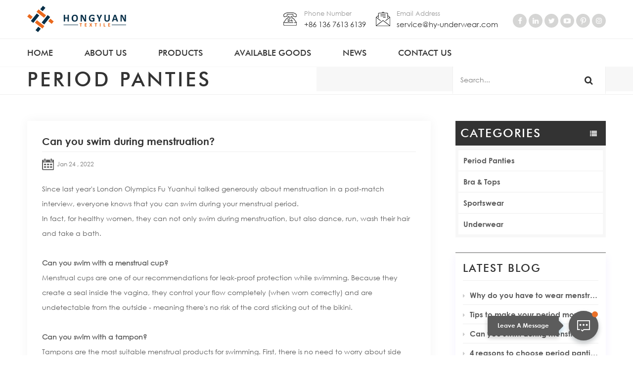

--- FILE ---
content_type: text/html; charset=UTF-8
request_url: https://www.hy-underwear.com/blog/can-you-swim-during-menstruation_b43
body_size: 7022
content:
<!DOCTYPE html PUBLIC "-//W3C//DTD XHTML 1.0 Transitional//EN" "http://www.w3.org/TR/xhtml1/DTD/xhtml1-transitional.dtd">
<html xmlns="http://www.w3.org/1999/xhtml">
<head>
    <meta http-equiv="X-UA-Compatible" content="IE=edge">
    <meta name="viewport" content="width=device-width, initial-scale=1.0, user-scalable=no">
    <meta http-equiv="Content-Type" content="text/html; charset=utf-8" />
    <meta http-equiv="X-UA-Compatible" content="IE=edge,Chrome=1" />
    <meta http-equiv="X-UA-Compatible" content="IE=9" />
    <meta http-equiv="Content-Type" content="text/html; charset=utf-8" />
                <title>Can You Swim During Menstruation - Hy-underwear.com</title>
        <meta name="keywords" content="underwear,menstrual underwear,menstrual period panties" />
        <meta name="description" content="Since last year's London Olympics Fu Yuanhui talked generously about menstruation in a post-match interview,everyone knows that you can swim during your menstrual period." />
        <meta name="google-site-verification" content="LysE302yELw23GDP9IkK_SnVNOWbd-F_pbz0lD7jgJM" />            <meta property="og:image" content=""/>
            <link href="/uploadfile/userimg/64f4eca3ebcbf1ee0c759460d6404784.ico" rel="shortcut icon"  />
    

    <link type="text/css" rel="stylesheet" href="/template/css/bootstrap.css">
    <link type="text/css" rel="stylesheet" href="/template/css/font-awesome.min.css">
    <link type="text/css" rel="stylesheet" href="/template/css/animate.css" />
    <link type="text/css" rel="stylesheet" href="/template/css/style.css">

    <script type="text/javascript" src="/template/js/jquery-1.8.3.js"></script>
    <script type="text/javascript" src="/js/front/common.js"></script>
    <script type="text/javascript" src="/template/js/bootstrap.min.js"></script>
    <script type="text/javascript" src="/template/js/demo.js"></script>

    <!--[if ie9]
<script src="/template/js/html5shiv.min.js"></script>
<script src="/template/js/respond.min.js"></script>
-->

    <!--[if IE 8]>
    <script src="https://oss.maxcdn.com/libs/html5shiv/3.7.0/html5shiv.js"></script>
    <script src="https://oss.maxcdn.com/libs/respond.js/1.3.0/respond.min.js"></script>
    <![endif]-->

    <!-- Google Tag Manager -->
<script>(function(w,d,s,l,i){w[l]=w[l]||[];w[l].push({'gtm.start':
new Date().getTime(),event:'gtm.js'});var f=d.getElementsByTagName(s)[0],
j=d.createElement(s),dl=l!='dataLayer'?'&l='+l:'';j.async=true;j.src=
'https://www.googletagmanager.com/gtm.js?id='+i+dl;f.parentNode.insertBefore(j,f);
})(window,document,'script','dataLayer','GTM-5QB79ZN');</script>
<!-- End Google Tag Manager --></head>
<body>



<!-- Google Tag Manager (noscript) -->
<noscript><iframe src="https://www.googletagmanager.com/ns.html?id=GTM-5QB79ZN"
height="0" width="0" style="display:none;visibility:hidden"></iframe></noscript>
<!-- End Google Tag Manager (noscript) -->
<header class="large">
    <div class="header_section">
        <div class="container">
                            <a id="logo" href="/" title="Shantou Hongyuan Textile Co., Ltd."><img alt="Shantou Hongyuan Textile Co., Ltd." src="/template/images/logo.png" /></a>                        <div class="header_r">
                <div class="con">
                                            <div class="tel"><p>Phone Number</p><a rel="nofollow" href="Tel:+86 136 7613 6139">+86 136 7613 6139</a></div>
                                        <div class="email"><p>Email Address</p><a rel="nofollow" href="mailto:service@hy-underwear.com">service@hy-underwear.com</a></div>
                </div>
                <div class="top_sns">
                                                                                            <a href="https://www.facebook.com/pages/Shantou-Hongyuan-Textile-Co-Ltd/103815144715759" target="_blank" rel="nofollow"><img src="/uploadfile/friendlink/adfc8b8e813125a33746c8a7dde3a366.png" /></a>
                                                    <a href="https://www.linkedin.com/company/shantou-hongyuan-textile-co-ltd/" target="_blank" rel="nofollow"><img src="/uploadfile/friendlink/3f1823d7ee89684cfdd68d6a5670f4c4.png" /></a>
                                                    <a href="https://twitter.com/HongyuanCo" target="_blank" rel="nofollow"><img src="/uploadfile/friendlink/5869ca81a7a09886f610502c5252463b.png" /></a>
                                                    <a href="https://www.youtube.com/channel/UCFYoLWAN_dApYGp4_8s6EYQ/featured" target="_blank" rel="nofollow"><img src="/uploadfile/friendlink/0278c99d151d0b2c33906a1e87e121a8.png" /></a>
                                                    <a href="https://www.pinterest.com" target="_blank" rel="nofollow"><img src="/uploadfile/friendlink/903f2dacfe4cb5c731098a37119d3e35.png" /></a>
                                                    <a href="https://www.instagram.com/hongyuanwin/" target="_blank" rel="nofollow"><img src="/uploadfile/friendlink/2f25b87ed09c19e710ab57ad298d4206.png" /></a>
                                                            </div>

            </div>
        </div>
    </div>
    <div class="nav_section">
        <div class="container">
            <div class="nav_main clearfix">
                <div class="mainmenu-area bg-color-2 clearfix">
                    <div class="mainmenu-left visible-lg visible-md">
                        <div class="mainmenu">
                            <nav>
                                <ul class="clearfix">
                                    <li><a href='/'>Home</a></li>

                                                                            <li><a href="/about-us_d1">About us</a>
                                                                                              <ul class="vmegamenu">
                                                                                                            <li><a href="/video_d9">Video</a></li>
                                                                                                    </ul>
                                                                                    </li>
                                    
                                    <li class="product_vmegamenu"><a href="/products">Products<i></i></a>
                                        <ul  class="nav_list clearfix">
                                                                                            <li>
                                                    <div class="level_1">
                                                        <a href="/period-panty_c6" class="image"><img src="/uploadfile/category/cee0bee6dfa69997b84956f7da0a6710.jpg" alt="Period panty"/></a>
                                                        <a href="/period-panty_c6" class="title">Period panty</a>
                                                    </div>
                                                                                                    </li>
                                                                                            <li>
                                                    <div class="level_1">
                                                        <a href="/bra-set_c1" class="image"><img src="/uploadfile/category/ad954d68790abd69c76b2b51499c44f8.jpg" alt="Bra set"/></a>
                                                        <a href="/bra-set_c1" class="title">Bra set</a>
                                                    </div>
                                                                                                    </li>
                                                                                            <li>
                                                    <div class="level_1">
                                                        <a href="/panty_c2" class="image"><img src="/uploadfile/category/a08de75ccdbb3d38bd8fc0ae19fdd019.jpg" alt="Panty"/></a>
                                                        <a href="/panty_c2" class="title">Panty</a>
                                                    </div>
                                                                                                    </li>
                                                                                            <li>
                                                    <div class="level_1">
                                                        <a href="/sportswear_c3" class="image"><img src="/uploadfile/category/ec272e842df29be463f48e3bdf779c0f.jpg" alt="Sportswear"/></a>
                                                        <a href="/sportswear_c3" class="title">Sportswear</a>
                                                    </div>
                                                                                                    </li>
                                                                                            <li>
                                                    <div class="level_1">
                                                        <a href="/homewear_c4" class="image"><img src="/uploadfile/category/cf9dc97f6f4c4f60bdc16ff9d0547f27.JPG" alt="Homewear"/></a>
                                                        <a href="/homewear_c4" class="title">Homewear</a>
                                                    </div>
                                                                                                    </li>
                                                                                            <li>
                                                    <div class="level_1">
                                                        <a href="/shapewear_c5" class="image"><img src="/uploadfile/category/ad48bdc20681657d5161e6f6b3ec5d21.jpg" alt="Shapewear"/></a>
                                                        <a href="/shapewear_c5" class="title">Shapewear</a>
                                                    </div>
                                                                                                    </li>
                                                                                            <li>
                                                    <div class="level_1">
                                                        <a href="/sexy-lingerie_c7" class="image"><img src="/uploadfile/category/e00050369a6102020af7a666fd365174.jpg" alt="Sexy lingerie"/></a>
                                                        <a href="/sexy-lingerie_c7" class="title">Sexy lingerie</a>
                                                    </div>
                                                                                                    </li>
                                                                                            <li>
                                                    <div class="level_1">
                                                        <a href="/men-s-boxer_c8" class="image"><img src="/uploadfile/category/11704dc34819cf9ef8641218b9d00978.jpg" alt="Men's boxer"/></a>
                                                        <a href="/men-s-boxer_c8" class="title">Men's boxer</a>
                                                    </div>
                                                                                                    </li>
                                                                                            <li>
                                                    <div class="level_1">
                                                        <a href="/available-goods_c9" class="image"><img src="/uploadfile/category/ca3e4ccf3257c4302ec7e888a44bf14c.jpg" alt="Available goods"/></a>
                                                        <a href="/available-goods_c9" class="title">Available goods</a>
                                                    </div>
                                                                                                            <div class="level_2">
                                                                                                                            <a href="/sexy-lingerie_c14">Sexy Lingerie</a>
                                                                                                                            <a href="/stock_c13">Stock</a>
                                                                                                                    </div>
                                                                                                    </li>
                                            
                                        </ul>
                                    </li>
                                                                        <li class="product_vmegamenu"><a href="/available-goods_c9">Available goods<i></i></a>
                                                                                <ul  class="nav_list clearfix">
                                                                                            <li>
                                                    <div class="level_1">
                                                        <a href="/sexy-lingerie_c14" class="image"><img src="/uploadfile/category/7cc28b270878743b83583c3f1955b6bd.jpg" alt="Sexy Lingerie"/></a>
                                                        <a href="/sexy-lingerie_c14" class="title">Sexy Lingerie</a>
                                                    </div>
                                                                                                    </li>
                                                                                            <li>
                                                    <div class="level_1">
                                                        <a href="/stock_c13" class="image"><img src="/uploadfile/category/8567e05802ab666bc4cba8ad66e5438d.jpg" alt="Stock"/></a>
                                                        <a href="/stock_c13" class="title">Stock</a>
                                                    </div>
                                                                                                    </li>
                                                                                    </ul>
                                                                            </li>

                                                                        <li><a href="/news_nc1">News</a>
                                                                            </li>

                                                                            <li><a href="/contact-us_d2">Contact us</a>
                                                                                    </li>
                                                                    </ul>
                            </nav>
                        </div>
                    </div>
                </div>
                <div class="search_box">
                    <div class="attr-nav"><a rel="nofollow" class="search" href="#"><i></i></a></div>
                    <div class="top-search clearfix">
                        <div class="input-group">
                            <em>what are you looking for?</em>
                            <div class="header_search clearfix">
                                <input name="search_keyword" onkeydown="javascript:enterIn(event);" type="text" class="form-control" placeholder="Search...">
                                <input type="submit" class="search_btn btn_search1" value="">
                            </div>
                            <span class="input-group-addon close-search"><i class="fa fa-times"></i></span>
                        </div>
                    </div>
                    <div class="top_overly"></div>
                </div>
            </div>
        </div>
    </div>
    <div class="wrapper">
        <nav id="main-nav">
            <ul class="first-nav">
                <li><a href="/">Home</a></li>
            </ul>
            <ul>
                                    <li><a href="/about-us_d1">About us</a>
                                                    <ul>
                                                                    <li><a href="/video_d9">Video</a></li>
                                                            </ul>
                                            </li>
                
                <li><a href="/products">Products</a>
                    <ul>
                                                    <li><a href="/period-panty_c6">Period panty</a>
                                                            </li>
                                                    <li><a href="/bra-set_c1">Bra set</a>
                                                            </li>
                                                    <li><a href="/panty_c2">Panty</a>
                                                            </li>
                                                    <li><a href="/sportswear_c3">Sportswear</a>
                                                            </li>
                                                    <li><a href="/homewear_c4">Homewear</a>
                                                            </li>
                                                    <li><a href="/shapewear_c5">Shapewear</a>
                                                            </li>
                                                    <li><a href="/sexy-lingerie_c7">Sexy lingerie</a>
                                                            </li>
                                                    <li><a href="/men-s-boxer_c8">Men's boxer</a>
                                                            </li>
                                                    <li><a href="/available-goods_c9">Available goods</a>
                                                                    <ul>
                                                                                    <li><a href="/sexy-lingerie_c14">Sexy Lingerie</a></li>
                                                                                    <li><a href="/stock_c13">Stock</a></li>
                                                                            </ul>
                                                            </li>
                                            </ul>
                </li>

                                <li><a href="/available-goods_c9">Available goods<i></i></a>
                                            <ul>
                                                            <li><a href="/sexy-lingerie_c14">Sexy Lingerie</a>
                                                                </li>
                                                            <li><a href="/stock_c13">Stock</a>
                                                                </li>
                                                    </ul>
                                    </li>

                                <li><a href="/news_nc1">News</a>
                                    </li>

                                    <li><a href="/contact-us_d2">Contact us</a>
                                            </li>
                
            </ul>
        </nav>
        <a class="toggle">
            <span></span>
            <span></span>
            <span></span>
        </a>
    </div>
</header>
<div class="height"></div>
 <div class="n_banner">
                                    
 </div>

<div class="mbx_section ">
    <div class="container clearfix">
		<div class="n_title">Period Panties</div>
        <div class="mbx">
            <a href="/"><i class="fa fa-home"></i>Home</a>
            <span>/</span>
            <a href="/blog/period-panties_bc4"><h2>Period Panties</h2></a>
            
        </div>
    </div>
</div> 
<div class="n_main">
	<div class="container">
		<div class="n_right2">
			<div class="blog_main">
			  <div class="h3">Can you swim during menstruation?</div>
			  <div class="blog-info">Jan 24 , 2022</div>
			  <div class="blog_p page"><p>
	<span style="font-size:14px;">Since last year's London Olympics Fu Yuanhui talked generously about menstruation in a post-match interview, everyone knows that you can swim during your menstrual period.</span> 
</p>
<p>
	<span style="font-size:14px;">In fact, for healthy women, they can not only swim during menstruation, but also dance, run, wash their hair and take a bath.</span> 
</p>
<p>
	<br />
</p>
<p>
	<span style="font-size:14px;"><strong>Can you swim with a menstrual cup?</strong></span> 
</p>
<p>
	<span style="font-size:14px;">Menstrual cups are one of our recommendations for leak-proof protection while swimming. Because they create a seal inside the vagina, they control your flow completely (when worn correctly) and are undetectable from the outside - meaning there's no risk of the cord sticking out of the bikini.</span> 
</p>
<p>
	<br />
</p>
<p>
	<span style="font-size:14px;"><strong>Can you swim with a tampon?</strong></span> 
</p>
<p>
	<span style="font-size:14px;">Tampons are the most suitable menstrual products for swimming. First, there is no need to worry about side leakage. Second, the tampon has no traces built in. You can swim with confidence when you put the cotton thread in a bikini, and you don’t have to worry about being seen by others. , and there is no need to be shy. On top of that, using a tampon while swimming is a perfect stopper from bleeding menstrual blood, as well as preventing pool water from entering the vagina. If you go swimming on a heavy day, remember to change the tampon in time.</span> 
</p>
<p>
	<span style="font-size:14px;">Remember not to swim with sanitary napkins and pads, because sanitary napkins and pads will absorb water, and the aunt's towel in the swimming trunks will become very obvious after absorbing water.</span> 
</p>
<p>
	<br />
</p>
<p>
	<span style="font-size:14px;"><strong>Can you swim in your period underwear?</strong></span> 
</p>
<p>
	<span style="font-size:14px;">Although <a href="/bonded-period-leak-proof-menstrual-underwear_p68.html" target="_blank"><strong>menstrual underwear</strong></a> has leak-proof fabric, it does not protect you from menstrual leaks while swimming, nor is it suitable for wearing in water. Just like the pads, because menstrual underwear is worn on the outside of the body, it absorbs water when swimming, causing some seriously messy spills! It's best to keep your period underwear for land-based adventures only.</span> 
</p>
<p>
	<br />
</p>
<p>
	<span style="font-size:14px;">Therefore, you can swim during menstruation, but also according to your physical condition. Because the body's resistance is still particularly poor during this period, it is particularly easy to catch a cold or cause other problems.</span> 
</p>
<span style="font-size:14px;"></span> 
<p>
	<br />
</p></div>
				                     
                     <div class="tags_ul">
					<span>Hot Tags :</span>
                      					<a href="/blog/underwear_bk"><i class="fa fa-tags"></i>underwear</a> 
										<a href="/blog/menstrual-underwear_bk"><i class="fa fa-tags"></i>menstrual underwear</a> 
										<a href="/blog/menstrual-period-panties_bk"><i class="fa fa-tags"></i>menstrual period panties</a> 
									</div>
                				<ul class="navigation clearfix">
					                                                                <li class="prev_post">
                                                    <a href="/blog/tips-to-make-your-period-more-comfortable_b44">
                                                            <span class="meta_nav">Previous</span>
                                                            <h4 class="post_title">Tips to make your period more comfortable</h4>
                                                    </a>
                                            </li>
                                                                                    
                                            <li class="next_post">
                                                    <a href="/blog/4-reasons-to-choose-period-panties_b42">
                                                            <span class="meta_nav">Next</span>
                                                            <h4 class="post_title">4 reasons to choose period panties</h4>
                                                    </a>
                                            </li>
                                          
				</ul>
		  </div>
		  </div>
		  <div class="n_left">
			<div class="modules">
				<section class="block left_nav">
				  <h4 class="nav_h4 bloh_nav">Categories</h4>
					  <div class="toggle_content clearfix">
						  <ul class="mtree">
							                                                                     <li class="clearfix"><a href="/blog/period-panties_bc4">Period Panties</a></li>
                                                                                                 <li class="clearfix"><a href="/blog/bra-tops_bc3">Bra & Tops</a></li>
                                                                                                 <li class="clearfix"><a href="/blog/sportswear_bc2">Sportswear</a></li>
                                                                                                 <li class="clearfix"><a href="/blog/underwear_bc1">Underwear</a></li>
                            						</ul>
					</div>
				  <script type="text/javascript" src="/template/js/mtree.js"></script>
			  </section>
			       
			  <section class="block blog_nav blog_nav2">
				<h4 class="blog_h4">Latest Blog</h4>
				<div class="toggle_content clearfix">
				  <ul>
                                                                                <li><a href="/blog/why-do-you-have-to-wear-menstrual-underwear-during-your-periods_b45"><i class="fa fa-caret-right"></i>Why do you have to wear menstrual underwear during your periods</a></li>
                                                                                <li><a href="/blog/tips-to-make-your-period-more-comfortable_b44"><i class="fa fa-caret-right"></i>Tips to make your period more comfortable</a></li>
                                                                                <li><a href="/blog/can-you-swim-during-menstruation_b43"><i class="fa fa-caret-right"></i>Can you swim during menstruation?</a></li>
                                                                                <li><a href="/blog/4-reasons-to-choose-period-panties_b42"><i class="fa fa-caret-right"></i>4 reasons to choose period panties</a></li>
                                                                                <li><a href="/blog/what-kind-of-underwear-should-women-wear-during-menstruation_b41"><i class="fa fa-caret-right"></i>What kind of underwear should women wear during menstruation</a></li>
                                       
				  </ul>
				</div>
			  </section>
                 
			  <section class="block hot_tags">
				   <h4 class="blog_h4">Tags</h4>
					<div class="toggle_content clearfix">
						 
                             <a href="/blog/period-panties_bk">period panties</a>
                         
                             <a href="/blog/underwear_bk">underwear</a>
                         
                             <a href="/blog/canton-fair_bk">Canton Fair</a>
                         
                             <a href="/blog/canton-fair-factory_bk">Canton Fair factory</a>
                         
                             <a href="/blog/sports-bra_bk">sports bra</a>
                         
                             <a href="/blog/sexy-bra_bk">sexy bra</a>
                         
                             <a href="/blog/wired-bra_bk">wired bra</a>
                         
                             <a href="/blog/leak-proof-panties_bk">leak proof panties</a>
                         
                             <a href="/blog/absorbent-panties_bk">absorbent panties</a>
                         
                             <a href="/blog/bikini_bk">Bikini</a>
                        					</div>
			  </section>
			</div>
		</div>
			  </div>
</div>

<div id="footer" style='background: url(/uploadfile/bannerimg/1608090971656730235.jpg) no-repeat center center;'>
    <div class="container">
    	<div class="clearfix modules">
			<section class="block footer_con">
                <div class="unfold title_h4">Contact Us</div>
                <div class="toggle_content">
                	<ul>
						<li class="con_add">Address : Helong Industrial Area, Tongyu Town, Chaoyang District, Shantou 515136, Guangdong, China</li>
						<li class="con_tel">Tel : <a rel="nofollow" href="Tel:+86 136 7613 6139">+86 136 7613 6139</a></li>
                        						<li class="con_email">Email : <a rel="nofollow" target="_blank" href="mailto:service@hy-underwear.com">service@hy-underwear.com</a></li>
                         
                         
                    </ul>
                </div>
            </section>
            <section class="block footer_tags">
                <div class="unfold title_h4">Hot Tags</div>
                <div class="toggle_content">
                	<ul>
                    	                              <li><a href="/period-panties_sp">period panties</a></li>
                                                      <li><a href="/sexy-lingerie_sp">Sexy lingerie</a></li>
                                                      <li><a href="/bralette_sp">Bralette</a></li>
                                                      <li><a href="/bra_sp">Bra</a></li>
                                                      <li><a href="/underwear_sp">Underwear</a></li>
                                                      <li><a href="/menstrual-period-panties_sp">menstrual period panties</a></li>
                                                      <li><a href="/stock_sp">stock</a></li>
                         
                    </ul>
                </div>
            </section>
			<section class="block footer_follow">
                <div class="unfold title_h4">Follow Us</div>
                <div class="toggle_content">
                	<ul>
                    	                             <li><a href="/">Home</a></li>
                                                     <li><a href="/about-us_d1">About us</a></li>
                                                     <li><a href="/products">Products</a></li>
                                                     <li><a href="https://www.hy-underwear.com/available-goods_c9">Available Goods</a></li>
                                                     <li><a href="/news_nc1">News</a></li>
                                                     <li><a href="/blog">Blog</a></li>
                                                     <li><a href="/contact-us_d2">Contact us</a></li>
                                            </ul>
                </div>
            </section>
			 	
			<section class="block footer_email">
                <div class="unfold title_h4">Subscribe Us</div>
                <div class="toggle_content">
                	<div class="p">Please read on, stay posted, subscribe, and we welcome you to tell us what you think.</div>
					<div class="email clearfix">
						<input name="textfield" id="user_email" type="text" value="Your Email..." onfocus="if(this.value=='Your Email...'){this.value='';}" onblur="if(this.value==''){this.value='Your Email...';}" class="email_main">
						<button type="submit" onclick="add_email_list();" class="email_btn">Subscribe</button>
					</div>
					   <script>
                               var email = document.getElementById('user_email');
                            function add_email_list()
                            {
                                $.ajax({
                                    url: "/common/ajax/addtoemail/emailname/" + email.value,
                                    type: 'GET',
                                    success: function(info) {
                                        if (info == 1) {
                                            alert('Successfully!');
                                        } else {
                                            alert('lost!');
                                        }
                                    }
                                });
                            }
                     </script>
					<div class="footer_sns">
						   
                             
                                                             <a href="https://www.facebook.com/pages/Shantou-Hongyuan-Textile-Co-Ltd/103815144715759" target="_blank" rel="nofollow"><img src="/uploadfile/friendlink/adfc8b8e813125a33746c8a7dde3a366.png" /></a>
                                                             <a href="https://www.linkedin.com/company/shantou-hongyuan-textile-co-ltd/" target="_blank" rel="nofollow"><img src="/uploadfile/friendlink/3f1823d7ee89684cfdd68d6a5670f4c4.png" /></a>
                                                             <a href="https://twitter.com/HongyuanCo" target="_blank" rel="nofollow"><img src="/uploadfile/friendlink/5869ca81a7a09886f610502c5252463b.png" /></a>
                                                             <a href="https://www.youtube.com/channel/UCFYoLWAN_dApYGp4_8s6EYQ/featured" target="_blank" rel="nofollow"><img src="/uploadfile/friendlink/0278c99d151d0b2c33906a1e87e121a8.png" /></a>
                                                             <a href="https://www.pinterest.com" target="_blank" rel="nofollow"><img src="/uploadfile/friendlink/903f2dacfe4cb5c731098a37119d3e35.png" /></a>
                                                             <a href="https://www.instagram.com/hongyuanwin/" target="_blank" rel="nofollow"><img src="/uploadfile/friendlink/2f25b87ed09c19e710ab57ad298d4206.png" /></a>
                                                        					</div>
                </div>
            </section>
        </div>
    </div>
	<div class="container">
	  <div class="footer_bottom clearfix">
		<div class="cop">© Shantou Hongyuan Textile Co., Ltd. All Rights Reserved<a href="/sitemap.html">Sitemap</a>|<a href="/sitemap.xml">XML</a> </div>
		<div class="ipv6"><img src="/template/images/ipv6.jpg" />IPv6 network supported</div>
		                           	  </div>
  </div>
</div>
<a href="javascript:;" rel="nofollow" class="back_top"></a>
<div id="online_qq_layer">
    <div id="online_qq_tab">
        <a id="floatShow" rel="nofollow" href="javascript:void(0);" >
			<div class="livechat-girl animated"><img class="girl" src="/template/images/en_3.png">
			  <div class="livechat-hint rd-notice-tooltip rd-notice-type-success rd-notice-position-left single-line show_hint">
				<div class="rd-notice-content">Leave A Message</div>
			  </div>
			  <div class="animated-circles">
				<div class="circle c-1"></div>
				<div class="circle c-2"></div>
				<div class="circle c-3"></div>
			  </div>
			</div>
		</a> 
        <a id="floatHide" rel="nofollow" href="javascript:void(0);" ><i></i></a>
    </div>
    <div id="onlineService" >
        <div class="online_form">
            <div class="i_message_inquiry">
            	<em class="title">Leave A Message</em>
                <div class="inquiry">
                  <form role="form" action="/inquiry/addinquiry" method="post" name="email_form" id="email_form1">
                  <input type="hidden" name="msg_title" value="Leave a Message" class="meInput" />
                  <div class="text">If you are interested in our products and want to know more details,please leave a message here,we will reply you as soon as we can.</div>
                      <div class="input-group">
                        <span class="ms_e"><input class="form-control" name="msg_email" id="msg_email" tabindex="10" type="text" placeholder="* Your Email :"></span>
                      </div>
                      <div class="input-group">
                        <span class="ms_p"><input class="form-control" name="msg_tel" id="phone" tabindex="10" type="text" placeholder="Tel/WhatsApp :"></span>
                      </div>
                      <div class="input-group">
                          <span class="ms_m"><textarea name="msg_content" class="form-control" id="message" tabindex="13" placeholder="* Enter product details (such as color, size, materials etc.) and other specific requirements to receive an accurate quote." ></textarea></span>
                      </div>
                      <span class="main_more"><input class="submit" type="submit" value="Submit" /></span>
                  </form>
              </div>
            </div>
        </div>
    </div>
</div> 
<div class="fixed-contact">
    <ul class="item-list clearfix">
                                <li class="online_p">
            <div class="column">
                <i class="icon"></i>
                <a rel="nofollow" target="_blank" href="Tel:+86 136 7613 6139">+86 136 7613 6139</a>
            </div>
        </li>
                 
                <li class="online_e">
            <div class="column">
                <i class="icon"></i>
                <a rel="nofollow" target="_blank" href="mailto:service@hy-underwear.com">service@hy-underwear.com</a>
            </div>
        </li>
          
          
	 	
           
      	
        <li class="online_code">
            <div class="column">
                <i class="icon"></i>
                <a>
                        <p>Scan to wechat :</p><img src="/uploadfile/single/1c75a839300c0b287053d70ea3fbcebc.jpg" />
                </a>
            </div>
        </li>
            </ul>
</div>
<div class="mobile_nav clearfix">
    <a href="/"><i style="background-position: -323px -160px"></i><p>Home</p></a>
    <a href="/products"><i style="background-position: -366px -160px"></i><p>Products</p></a>
    <a href="/about-us_d1"><i style="background-position: -242px -160px"></i><p>About</p></a>
    <a href="/contact_d2"><i style="background-position: -283px -160px"></i><p>contact</p></a>
	  
</div>
<script type="text/javascript" src="/template/js/main.js"></script>
<script type="text/javascript" src="/template/js/tab.js"></script>
</body>
</html>

--- FILE ---
content_type: text/css
request_url: https://www.hy-underwear.com/template/css/style.css
body_size: 30131
content:
@charset "utf-8";
@font-face {
  font-family: "CenturyGothic";
  src: url("../font/CenturyGothic.woff2") format("woff2"),
       url("../font/CenturyGothic.woff") format("woff"),
       url("../font/CenturyGothic.ttf") format("truetype"),
       url("../font/CenturyGothic.eot") format("embedded-opentype"),
       url("../font/CenturyGothic.svg") format("svg"),
       url("../font/CenturyGothic.otf") format("opentype");
}
@font-face {
  font-family: "CenturyGothic_bold";
  src: url("../font/century-gothic-bold.woff2") format("woff2"),
       url("../font/century-gothic-bold.woff") format("woff"),
       url("../font/century-gothic-bold.ttf") format("truetype"),
       url("../font/century-gothic-bold.eot") format("embedded-opentype"),
       url("../font/century-gothic-bold.svg") format("svg"),
       url("../font/century-gothic-bold.otf") format("opentype");
}

@font-face {
  font-family: "Futura Md BT";
  src: url("../font/Futura Md BT.woff2") format("woff2"),
       url("../font/Futura Md BT.woff") format("woff"),
       url("../font/Futura Md BT.ttf") format("truetype"),
       url("../font/Futura Md BT.eot") format("embedded-opentype"),
       url("../font/Futura Md BT.svg") format("svg"),
       url("../font/Futura Md BT.otf") format("opentype");
}

/*nav*/
header .wrapper{display:none;}
.wrapper .toggle{float:right;width:56px;height:56px;cursor:pointer;color:#212121;text-decoration:none;font-size:12px;text-indent:-9999em;line-height:24px;font-size:1px;display:block;text-align:center; background: #ee7700;}
html.hc-yscroll {	overflow-y: scroll}
body.hc-nav-open {	position: fixed;	width: 100%;	min-height: 100%}
.hc-mobile-nav {	display: none;	position: fixed;	top: 0;	height: 100%;	z-index: 9999999999;	overscroll-behavior: none}
.hc-mobile-nav.is-ios * {	cursor: pointer !important}
.hc-mobile-nav .nav-container {position: fixed;z-index: 99999999;top: 0;width: 240px;max-width: 100%;height: 100%;transition: transform .4s ease}
.hc-mobile-nav .nav-wrapper {idth: 100%}
.hc-mobile-nav .nav-wrapper.nav-wrapper-1 {position: static;height: 100%;overflow: scroll;overflow-x: visible;overflow-y: auto}
.hc-mobile-nav ul {list-style: none;margin: 0;padding: 0}
.hc-mobile-nav li {position: relative;display: block}
.hc-mobile-nav li.level-open>.nav-wrapper {visibility: visible}
.hc-mobile-nav input[type="checkbox"] {display: none}
.hc-mobile-nav label {position: absolute;top: 0;left: 0;right: 0;bottom: 0;z-index: 10;cursor: pointer}
.hc-mobile-nav a {position: relative;display: block;box-sizing: border-box;cursor: pointer}
.hc-mobile-nav a, .hc-mobile-nav a:hover {text-decoration: none}
.hc-mobile-nav.disable-body:not(.nav-open)::after {pointer-events: none}
.hc-mobile-nav.disable-body::after, .hc-mobile-nav.disable-body .nav-wrapper::after {content: '';position: fixed;z-index: 9990;top: 0;left: 0;right: 0;bottom: 0;width: 100%;height: 100%;overscroll-behavior: none;visibility: hidden;opacity: 0;transition: visibility 0s ease .4s, opacity .4s ease}
.hc-mobile-nav.disable-body.nav-open::after, .hc-mobile-nav.disable-body .sub-level-open::after {visibility: visible;opacity: 1;transition-delay: .05s}
.hc-mobile-nav.nav-levels-expand .nav-wrapper::after {display: none}
.hc-mobile-nav.nav-levels-expand ul .nav-wrapper {min-width: 0;max-height: 0;overflow: hidden;transition: height 0s ease .4s}
.hc-mobile-nav.nav-levels-expand .level-open>.nav-wrapper {max-height: none}
.hc-mobile-nav.nav-levels-overlap ul .nav-wrapper {position: absolute;z-index: 9999;top: 0;height: 100%;visibility: hidden;transition: visibility 0s ease .4s, transform .4s ease}
.hc-mobile-nav.nav-levels-overlap ul ul {height: 100%;overflow: scroll;overflow-x: visible;overflow-y: auto}
.hc-mobile-nav.nav-levels-overlap ul li.nav-parent {position: static}
.hc-mobile-nav.nav-levels-overlap ul li.level-open>.nav-wrapper {visibility: visible;transition: transform .4s ease}
.hc-mobile-nav.side-left {left: 0}
.hc-mobile-nav.side-left .nav-container {left: 0;transform: translate3d(-100%, 0, 0)}
.hc-mobile-nav.side-left.nav-levels-overlap li.level-open>.nav-wrapper {transform: translate3d(-40px, 0, 0)}
.hc-mobile-nav.side-left.nav-levels-overlap li .nav-wrapper {left: 0;transform: translate3d(-100%, 0, 0)}
.hc-mobile-nav.side-right {	right: 0}
.hc-mobile-nav.side-right .nav-container {	right: 0;transform: translate3d(100%, 0, 0)}
.hc-mobile-nav.side-right.nav-levels-overlap li.level-open>.nav-wrapper {transform: translate3d(40px, 0, 0)}
.hc-mobile-nav.side-right.nav-levels-overlap li .nav-wrapper {	right: 0;transform: translate3d(100%, 0, 0)}
.hc-mobile-nav.nav-open .nav-container {transform: translate3d(0, 0, 0)}
.hc-nav-trigger {position: absolute;cursor: pointer;display: none;top: 20px;z-index: 9980;min-height: 24px}
.hc-nav-trigger span {width: 30px;top: 50%;transform: translateY(-50%);transform-origin: 50% 50%}
.hc-nav-trigger span, .hc-nav-trigger span::before, .hc-nav-trigger span::after {position: absolute;left: 0;height: 4px;background: #34495E;transition: all .2s ease}
.hc-nav-trigger span::before, .hc-nav-trigger span::after {	content: '';	width: 100%}
.hc-nav-trigger span::before {	top: -10px}
.hc-nav-trigger span::after {	bottom: -10px}
.hc-nav-trigger.toggle-open span {	background: rgba(0,0,0,0);	transform: rotate(45deg)}
.hc-nav-trigger.toggle-open span::before {	transform: translate3d(0, 10px, 0)}
.hc-nav-trigger.toggle-open span::after {	transform: rotate(-90deg) translate3d(10px, 0, 0)}
.hc-mobile-nav::after, .hc-mobile-nav .nav-wrapper::after {	background: rgba(0,0,0,0.3)}
.hc-mobile-nav .nav-wrapper {background:#fafafa;z-index:2;}
/*.hc-mobile-nav .nav-wrapper:before{content:'';width:100%;height:100%;display:block;background:#fafafa;filter:alpha(opacity=10);-moz-opacity:0.1;opacity:0.1;position:absolute;left:0;top:0;z-index:0;}*/
.hc-mobile-nav.nav-open .nav-wrapper {	box-shadow: 1px 0 2px rgba(0,0,0,0.2)}
.hc-mobile-nav h2 {font-size: 14px;font-weight: normal;text-align: left;padding: 15px 17px;color: #333;font-family:'CenturyGothic_bold';text-transform:uppercase;
margin-top:0;margin-bottom:0;background:rgba(0,0,0,0.05);border-bottom: 1px solid rgba(0,0,0,0.15);}
.hc-mobile-nav a {padding: 10px 17px;font-size: 14px;color: #333;z-index: 1;background: rgba(0,0,0,0);border-bottom: 1px solid rgba(0,0,0,0.1);font-family:'CenturyGothic_bold';}
.hc-mobile-nav:not(.touch-device) a:hover {	background: #f2f2f2}
.hc-mobile-nav li {	text-align: left}
.hc-mobile-nav li.nav-close a, .hc-mobile-nav li.nav-back a {	background:rgba(0,0,0,0.05);background-size:100%;}
.hc-mobile-nav li.nav-close a:hover, .hc-mobile-nav li.nav-back a:hover {	background: rgba(0,0,0,0.2)}
.hc-mobile-nav li.nav-parent a {	padding-right: 58px}
.hc-mobile-nav li.nav-close span, .hc-mobile-nav li.nav-parent span.nav-next, .hc-mobile-nav li.nav-back span {position: absolute;top: 0;right: 0;width:45px;height:100%;text-align: center;cursor: pointer;transition: background .2s ease;display:flex;flex-direction:column;justify-content:center;align-items:center;}
.hc-mobile-nav li.nav-close span::before, .hc-mobile-nav li.nav-close span::after {	content:'';display:inline-block;background:#808080;width:20px;height:2px;margin:2px 0;}.hc-mobile-nav li.nav-close span::before {	transform:rotate(45deg) translate(4px,0px);-webkit-transform:rotate(45deg) translate(4px,0px);}
.hc-mobile-nav li.nav-close span::after {	transform:rotate(-45deg) translate(4px,0px);-webkit-transform:rotate(-45deg) translate(4px,0px);}
.hc-mobile-nav span.nav-next::before, .hc-mobile-nav li.nav-back span::before {content: '';position: absolute;top: 50%;left: 50%;width: 8px;height: 8px;margin-left: -2px;box-sizing: border-box;border-top: 2px solid #808080;border-left: 2px solid #808080;transform-origin: center}
.hc-mobile-nav span.nav-next::before {transform: translate(-50%, -50%) rotate(135deg)}
.hc-mobile-nav li.nav-back span::before {transform: translate(-50%, -50%) rotate(-45deg)}
.hc-mobile-nav.side-right span.nav-next::before {margin-left: 0;margin-right: -2px;transform: translate(-50%, -50%) rotate(-45deg)}
.hc-mobile-nav.side-right li.nav-back span::before {margin-left: 0;margin-right: -2px;transform: translate(-50%, -50%) rotate(135deg)}
.hc-mobile-nav.nav-levels-expand .nav-container ul .nav-wrapper, .hc-mobile-nav.nav-levels-none .nav-container ul .nav-wrapper {box-shadow: none;background: transparent}
.hc-mobile-nav.nav-levels-expand .nav-container ul ul a, .hc-mobile-nav.nav-levels-none .nav-container ul ul a {font-size: 14px}
.hc-mobile-nav.nav-levels-expand .nav-container li, .hc-mobile-nav.nav-levels-none .nav-container li {	transition: background .3s ease}
.hc-mobile-nav.nav-levels-expand .nav-container li.level-open, .hc-mobile-nav.nav-levels-none .nav-container li.level-open {background: rgba(0,0,0,0.5);}
.hc-mobile-nav.nav-levels-expand .nav-container li.level-open a, .hc-mobile-nav.nav-levels-none .nav-container li.level-open a {border-bottom: 1px solid #295887}
.hc-mobile-nav.nav-levels-expand .nav-container li.level-open a:hover, .hc-mobile-nav.nav-levels-none .nav-container li.level-open a:hover {background: #0095f8}
.hc-mobile-nav.nav-levels-expand .nav-container li.level-open>a .nav-next::before, .hc-mobile-nav.nav-levels-none .nav-container li.level-open>a .nav-next::before {margin-top: 2px;transform: translate(-50%, -50%) rotate(45deg)}
.hc-mobile-nav.nav-levels-expand .nav-container span.nav-next::before, .hc-mobile-nav.nav-levels-none .nav-container span.nav-next::before {margin-top: -2px;transform: translate(-50%, -50%) rotate(225deg)}
#main-nav {	display: none}
header {position: relative;	padding: 50px 0 20px}
header .git svg {width: 15px;height: 15px;fill: #fffce1;position: relative;top: 2px;padding: 0 10px;margin-right: 10px;border-right: 1px solid #4daabb;transition: border-color .15s ease-in-out}
header .toggle {position: absolute;cursor: pointer;display: none;z-index: 9980;min-height: 24px;top:0;right:0;display: block;cursor: pointer;box-sizing: content-box;font-size: 16px;line-height: 24px;margin-right:0; z-index: 55;}
header .toggle span {width: 20px; top: 50%;}
header .toggle span, header .toggle span::before, header .toggle span::after {position: absolute;left: 50%;height: 2px;background: #fff;transition: all .1s ease;margin-left:-10px;border-radius:50%;}
header .toggle span::before, header .toggle span::after {content: '';width: 100%;border-radius:5px;}
header .toggle span::before {top: -5px}
header .toggle span::after {bottom: -5px}
header .toggle-open span::before {top: -8px}
header .toggle-open span::after {bottom: -8px}
header .toggle.toggle-open span {background: rgba(0,0,0,0);	transform: rotate(45deg)}
header .toggle.toggle-open span::before {transform: translate3d(0, 8px, 0)}
header .toggle.toggle-open span::after {transform: rotate(-90deg) translate3d(8px, 0, 0)}
header .toggle div {display: inline-block;margin-right: 15px}
.hc-mobile-nav .nav-container {width: 280px}
.hc-mobile-nav a {font-size: 14px;text-transform:capitalize;}
.hc-mobile-nav ul li ul li a {font-size: 13px;font-family:'CenturyGothic_bold';text-transform:capitalize;}
.hc-mobile-nav ul.first-nav > li > a{font-family: "CenturyGothic_bold";}
.hc-mobile-nav ul.second-nav > li > a{text-transform:uppercase;font-family: "CenturyGothic_bold";}
@media only screen and (max-width: 992px){
header .wrapper{ display: block;} }
header.small .mainmenu-area{padding-top:0;}


/*reset*/
:focus{outline:0;}
img{border:none; height:auto; max-width: 100%;}
body,ul,img,p,input,dl,dd,tr,th,td{margin:0;padding:0;}
input{padding:0px;vertical-align: middle;line-height: normal;border:none;} 
.clearfix{*zoom:1;}
.clearfix:before,.clearfix:after{line-height:0; display:taFble; content:"";}
.clearfix:after{clear:both;}
a:hover{text-decoration:none;}
a:focus {outline-style:none; -moz-outline-style: none; text-decoration:none;}
.clear{ clear:both;}
ul li{list-style-position:inside;}
body{font-size:15px;font-family:'CenturyGothic',arial, sans-serif;color:#808080;background:#fff; overflow-x:hidden; line-height: 26px;}
a{color: #666; line-height: 26px;}
.h4 , p{margin: 0px;}
a,img, a:hover{transition: 0.8s all;-webkit-transition: 0.8s all;-o-transition: 0.8s all; -moz-transition: 0.8s all;-ms-transition: 0.8s all;}
.page ul{ padding-left: 16px;}

.table-responsive ul li {list-style-position: inside !important; }
.table-responsive td{ padding-left:8px}
.table-responsive {min-height: .01%; overflow-x: auto;}


/* Top Search*/
.search_box{float:right;width:310px; margin-left: 15px;}
.search i{width:40px; height:40px; text-align:center;background:#eee url(../images/search_ico.png) no-repeat center center;display:inline-block;}
.top-search { display: block; width:100%;}
.top-search em{font-size:16px; text-align:left;color:#333; margin:10px 0;text-transform:capitalize;display:none;font-family: "CenturyGothic_bold"; font-style: normal;}
.top-search .input-group-addon i{width:20px;height:20px;display:flex;position:absolute;right:10px;top:10px;flex-direction:column;justify-content:center;align-items:center;}
.top-search .input-group-addon i:before,
.top-search .input-group-addon i:after{
content:'';display:inline-block;background:#999;width:20px;height:2px;margin:2px 0;
}
.top-search .input-group-addon i:before{transform:rotate(45deg) translate(4px,0px);-webkit-transform:rotate(45deg) translate(4px,0px);}
.top-search .input-group-addon i:after{transform:rotate(-45deg) translate(4px,0px);-webkit-transform:rotate(-45deg) translate(4px,0px);}
.top-search .form-control {box-shadow:none;border:none;border-left: 1px solid #eee;background:#fff; color:#777;height:56px;line-height:56px;padding:0 40px 0 15px;text-align:left; font-size: 14px;border-right: 1px solid #eee; border-radius: 0; border-bottom: 2px solid #fff;}
.top-search input.form-control:focus{color:#333;font-style:inherit;border-bottom: 2px solid #333;}
.top-search input::-ms-input-placeholder{color:#808080;}/* Internet Explorer 10+ */ 
.top-search input::-webkit-input-placeholder{color:#808080;}/* WebKit browsers */
.top-search input::-moz-placeholder{color:#808080;}/* Mozilla Firefox 4 to 18 */ 
.top-search input::-moz-placeholder{color:#808080;}/* Mozilla Firefox 19+ */ 

.top-search .input-group-addon.close-search {cursor: pointer;}
.top-search .input-group{ width:100%;}
.btn_search1 {background:url(../images/search_ico.png) no-repeat center center;top:0px;position: absolute;right:0;width:44px;z-index: 3; width: 70px; height: 56px; }
.header_search {position: relative;}
.top-search .input-group-addon{background-color: transparent;border: none;color: #666;padding-left: 0;padding-right: 0;}
.top-search .input-group-addon.close-search{cursor: pointer; float:right;display:none;}
.attr-nav{ float:right;padding-top:18px;display:none;}
.attr-nav ul li{ list-style:none;}
.top_overly{z-index: 9999998;position:fixed;top:0;left:0;width:100%;height:100%;background:#000;opacity:0.5;filter:alpha(opacity=50);-moz-opacity:0.5;display:none;}
@media only screen and (max-width: 1200px) {
	.header{padding: 0 20px;}
	.select-modal{width: 90%;}
	.search_box{margin:0;max-width:100%;padding:0;width:auto;}
	.top-search .input-group {padding:10px 20px;margin:0 auto;}
	.top-search { display: none; width:100%;position:absolute;left:0;z-index:99999999;top:0;background:#f5f5f5; margin-top: 0px; top: 0;}
	.top-search em,.top-search .input-group-addon.close-search{display:block;}
	.top-search .form-control{height:40px;line-height:40px;background:#fff;}
	.btn_search1{height:40px;width:40px;}
	.attr-nav{display: block;margin-right:20px;}
	.select > a p{font-size:13px;text-transform: capitalize;}
	.select > a{padding:3px 5px;border-width: 1px;}
	.select > a img{max-width:16px;}
	.header_section{padding: 10px 0;}
}


/*mainmenu*/
.mainmenu-area{padding-top:0; float: left;}
.mainmenu_box{float:left;width:36%;padding-right:0;}
.mainmenu-left {float:left;}
.product-menu-title {background: #444 none repeat scroll 0 0;cursor: pointer;padding: 3px 16px;}
.find .product_vmegamenu>ul li a {padding: 12px 10px;}
.product_vmegamenu ul li a.hover-icon::after {content: "\f107";font-family: FontAwesome;font-size: 18px;position: absolute;right: 0;color: #808080;top: 14px;}
.product_vmegamenu>ul>li .vmegamenu {background: #fff none repeat scroll 0 0;border: 1px solid #eaeaea;box-shadow: 0 0 5px -1px #666666;left: 0;position: absolute;top: 82px;
width: 100%;opacity: 0;z-index: 999999;-webkit-transition: all .5s ease 0s;transition: all .5s ease 0s;visibility: hidden;padding: 10px;}
.product_vmegamenu ul li:hover .vmegamenu {opacity: 1;top: 52px;visibility: visible;}
.product_vmegamenu ul li .vmegamenu span {float: left;padding: 15px;width: 20%;}
.product_vmegamenu ul li .vmegamenu span img {max-width: 100%;}
.product_vmegamenu ul li .vmegamenu span a.vgema-title {border-bottom: 1px solid #eaeaea;font-size: 14px;background: #ededed;padding: 10px;text-transform: capitalize;text-align: center;letter-spacing: normal;}
.product_vmegamenu ul li .vmegamenu span:hover a.vgema-title {background: #226cc5;color: #fff;}
.product_vmegamenu ul li .vmegamenu2 {width: 400px;}
.product_vmegamenu ul li .vmegamenu2 span {padding: 15px;width: 50%;}
/* mainmenu */
.mainmenu{text-align:center;}
.mainmenu>nav>ul>li { display: inline-block; margin-left:50px;}
.mainmenu>nav>ul>li:first-child{margin-left:0;}
.mainmenu>nav>ul>li>a{  color: #333;  display:inline-block;  font-size: 17px; line-height:24px; padding:16px 0; transition:all .3s; position:relative;  z-index:2;  background-position: center center; font-family: "Futura Md BT";text-transform: uppercase; position: relative;}
.mainmenu>nav>ul>li>a:after{ position: absolute; left: 0px; bottom:0;height: 2px; background: #eb7129; content: ''; width: 0; transition: 0.5s all;}
.mainmenu>nav>ul>li:hover>a:after,.mainmenu>nav>ul>li.active>a:after{width: 100%;}
.mainmenu nav>ul>li:hover>a,.mainmenu nav>ul>li.active>a ,.mainmenu nav>ul>li#active>a{ color: #eb7129;}
.mainmenu>nav>ul>li>ul{box-shadow: 0 15px 15px rgba(0,0,0,.09);left: auto;opacity: 0;position: absolute;top: auto;transform: scaleY(0);transform-origin: 0 0 0;transition: all 0.4s ease 0s;z-index: 99999999;padding: 5px;visibility: hidden;text-align: left;width: 220px;background: #fff;transition:.3s ease;padding:5px 0;}
.mainmenu ul li:hover > ul{	opacity:1;	visibility:visible;	transform:scaleY(1);}
.mainmenu ul li > ul li{display:block;background:none;position:relative;} 
.mainmenu ul li > ul li > a {color: #808080;padding:8px 15px;text-transform: capitalize;font-size:14px;font-style:normal;position:relative;z-index:1;overflow:hidden;display:block;background-repeat:no-repeat;background-position:90% center;font-family: "CenturyGothic_bold";}
.mainmenu ul li > ul li:hover > a{ color: #eb7129;}
.mainmenu ul li > ul li.has-menu::after{content:"\f105";font-family:FontAwesome;font-size:14px;color:#333;position:absolute;right:20px;top:50%;line-height:20px;margin-top:-10px;}
.mainmenu>nav>ul>li ul.vmegamenu02{box-shadow: 0 5px 20px rgba(0,0,0,.05);left: 299px;opacity: 0;position: absolute;top: auto;transform: scaleX(0);transform-origin: 0 0 0;transition: all 0.4s ease 0s;z-index: 99999999;padding: 5px 0 10px 0;visibility: hidden;text-align: left;width: 240px;background: #fafafa;transition:.3s ease;margin-top:-45px;}
.mainmenu ul li:hover > ul.vmegamenu02{opacity:1;visibility:visible;transform:scaleX(1);}
.mainmenu ul li > ul.vmegamenu02 li > a{padding:10px;}
.mainmenu ul li > ul.vmegamenu02 li > a:after{background:#e5e5e5;left:10px;right:10px;}
.mainmenu>nav>ul>li.product_vmegamenu>ul{width:100%;right:0;padding:15px 0px;}
.mainmenu ul li.product_vmegamenu ul li.container{width: 100%;}
.mainmenu ul li.product_vmegamenu > ul li.nav_img{padding-left:20px;padding-right:5px;}
.mainmenu ul li.product_vmegamenu > ul li.nav_img a{padding:0;}
@media only screen and (max-width: 992px){
header .wrapper{ display: block;} }
header.small .mainmenu-area{padding-top:0;}
.nav_list{ padding: 10px !important; border-top: 1px solid #eee;}
.product_vmegamenu>ul>li a img {max-width:80px;height:auto;}
.nav_list li{ float: left; width: 16.66%; padding:10px; margin-bottom: 20px; transition: 0.5s all;}
.nav_list li:hover{ box-shadow:0 5px 9px rgba(0,0,0,0.08);-webkit-box-shadow:0 5px 9px rgba(0,0,0,0.08);-moz-box-shadow:0 5px 9px rgba(0,0,0,0.08); transform:translate3d(0,-3px,0);-webkit-transform:translate3d(0,-3px,0);}
.nav_list li .title{font-family: 'CenturyGothic_bold'; color: #333; font-size: 14px; display: block; line-height: 18px; height: 36px; border-bottom: 1px solid #eee; margin-bottom: 10px; margin-top: 10px;}
.nav_list li .level_2 a{ font-size: 14px; line-height:26px; margin-bottom: 6px; display: block;}
.nav_list li .level_2 a:hover{ color: #eb7129; text-decoration: underline;}
.nav_list li:nth-child(6n+1){ clear: both;}

/*select*/
.language_select{ position:relative; float: right; margin-left: 35px; margin-top:2px;}
.language_select ul li{ list-style:none;}
.language_select dt{height:32px;display:inline-block;line-height:32px;font-size:14px;text-transform:capitalize;cursor:pointer;overflow:hidden;position:relative;z-index:999999;text-align: right;font-weight: normal; padding:0;color:#777;  float:right; margin-top: 24px;transition: 0.5s all;}
.language_select dt img,.language_select dd ul li a img{ display:inline-block; margin-right:10px;vertical-align: middle; overflow: hidden; border-radius: 3px; overflow: hidden; }
.language_select dd ul li a img{width: 22px;}
.language_select dt:after{font-family:FontAwesome;color:#777;width:100px;vertical-align:middle;content:"\f107"; font-size:12px; transition:all 0.3s ease 0s; margin-left:6px;}
.language_select dt.cur:after{font-family:FontAwesome;color:#777;width:100px;vertical-align:middle;content:"\f106"; font-size:12px;}
.language_select dd{position:absolute;right:0;top:60px;background:#fff;display:none; z-index:9999991; box-shadow:0px 0px 10px rgba(0,0,0,0.1); border-radius: 10px;}
.language_select dd ul{padding:10px 10px 5px 15px;width:260px;/* max-height:304px;overflow:auto; */ text-align: left;}
.language_select dd ul li{position: relative;width: 50%; float: left;}
.language_select dd ul li a{line-height:22px;display:inline-block;color:#777; font-size:13px;text-transform:capitalize;padding:0 0 0 36px;position: relative;width: 100%;white-space: nowrap; overflow: hidden; text-overflow: ellipsis;transition:all 0.3s ease 0s;opacity: 0;-webkit-transform: translate3d(50px, 0px, 0);transform: translate3d(50px, 0px, 0); }
.language_select dd ul li a{opacity:0;}
.language_select dd ul li img{height: auto;position: absolute;left: 0px;top:4px; }
.language_select dd ul li a:hover{color: #008f8a;}
.language_select dd.open ul li a{ opacity: 1;-webkit-transform: translate3d(0px, 0px, 0);transform: translate3d(0px, 0px, 0); }
.language_select dd.open ul li:nth-child(1)  a{-webkit-transition-delay: 45ms;transition-delay: 45ms; }
.language_select dd.open ul li:nth-child(2)  a{-webkit-transition-delay: 90ms;transition-delay: 90ms; }
.language_select dd.open ul li:nth-child(3)  a{-webkit-transition-delay: 135ms;transition-delay: 135ms; }
.language_select dd.open ul li:nth-child(4)  a{-webkit-transition-delay: 180ms;transition-delay: 180ms; }
.language_select dd.open ul li:nth-child(5)  a{-webkit-transition-delay: 225ms;transition-delay: 225ms; }
.language_select dd.open ul li:nth-child(6)  a{-webkit-transition-delay: 270ms;transition-delay: 270ms; }
.language_select dd.open ul li:nth-child(7)  a{-webkit-transition-delay: 315ms;transition-delay: 315ms; }
.language_select dd.open ul li:nth-child(8)  a{-webkit-transition-delay: 360ms;transition-delay: 360ms; }
.language_select dd.open ul li:nth-child(9)  a{-webkit-transition-delay: 405ms;transition-delay: 405ms; }
.language_select dd.open ul li:nth-child(10) a {-webkit-transition-delay: 450ms;transition-delay: 450ms; }


/*index*/
.height{ padding-top:178px;}
.header_section{padding: 12px 0; height: 121px;transition: 0.5s all;}
.header_section #logo{ float: left;}
.header_section .con{ float: left; margin-top: 22px;line-height: 18px;transition: 0.5s all;}
.header_section .con a{ font-size: 15px; color: #333; line-height: 18px;}
.header_section .con a:hover{ color: #3469a9; text-decoration: underline;}
.header_section .con p{font-size: 13px; color: #999; text-transform: capitalize; margin-bottom:4px;}
.header_section .con .email{ background: url(../images/header_email.png) no-repeat left center; padding-left: 42px; margin-top: 6px; margin-left: 20px; float: left;}
.header_section .con .tel{ background: url(../images/header_tel.png) no-repeat left center; padding-left:42px; margin-top: 6px;float: left;}
.header_section .top_sns{margin-left: 30px; float: left; margin-top: 30px;transition: 0.5s all;}
.header_section .top_sns a{ background: #d5d5d4; display: inline-block; width: 28px; height: 28px; border-radius: 50%;}
.header_section .header_r{float: right;}

.nav_section{ border-top: 1px solid #eee;border-bottom: 1px solid #eee;}
.nav_section .nav_main{ position: relative;}

header{width: 100%;z-index: 999999;padding: 0;position:fixed;}
header.large{padding:0;}
header.small{left:0; top:0;padding:0; background: #fff; position:fixed;box-shadow: 0px 5px 10px rgba(0,0,0,0.15);}
header.small .header_section{ padding: 6px 0; height: 90px;}
header.small .header_section #logo img{ max-width: 260px;}
header.small .header_section .con{margin-top:10px;}
header.small .header_section .top_sns{margin-top:26px;}
header.small .language_select dt{margin-top: 16px;}


@media only screen and (max-width:1460px) {
.height{padding-top: 135px;}
.header_section{height: 78px;}
.header_section #logo{width: 200px;}
.header_section .con{margin-top: 0px;}
.header_section .con a{font-size: 15px;}
.header_section .top_sns{margin-top: 15px;}
.language_select dt{margin-top: 12px;}
.mainmenu>nav>ul>li{margin-left: 60px;}

header.small .header_section{height: 66px;}
header.small .header_section #logo img{ max-width:180px;}
header.small .header_section .con{margin-top:0;}
header.small .header_section .top_sns{margin-top:10px;}
header.small .language_select dt{margin-top: 6px;}

}

@media only screen and (max-width:1200px) {
.header_section .top_sns{display: none;}
.header_section .con .tel{display: none;}
.attr-nav{padding-top: 8px;}

}

@media only screen and (max-width: 992px) {
.header_section #logo{width: auto;}
.height{ padding-top: 56px;}
.header_section{height: auto; padding: 0;}
.header_section .container{ width: 100%; padding: 0;}
.nav_section{border:none;}
.header_section .con{ display: none;}
.language_select dt{margin: 0;}
.language_select dd{ top: 56px;}
.nav_section .nav_main{position: inherit;}
.attr-nav{ position: absolute; right: 56px; top: 0; padding: 0; margin: 0;}
.search i{width: 56px; height: 56px;}
.language_select{ margin: 0; margin-right: 112px; border-left: 1px solid #eee;padding:12px 10px;}
.header_section #logo{margin-left: 15px; margin-top: 6px;}
.header_section #logo img{height: 44px;}

header.small .language_select dt{margin: 0;}
header.small .header_section{height: auto; padding: 0;}

}


@media only screen and (max-width:500px) {
.wrapper .toggle{width: 50px; height: 50px;}
.height{ padding-top: 50px;}
.header_section{ padding: 0px; height: 50px;}
.search i{width:50px; height: 50px;}
.attr-nav{right: 50px;}
.language_select{padding: 9px 10px; margin-right: 100px;}
.header_section #logo{margin-top: 8px;}
.header_section #logo img{height: 30px;}
}

@media only screen and (max-width:380px) {
.language_select dt span{ display: none;}
.language_select dt img{ margin-right: 2px;}
.language_select dd{top: 50px; width: 100%; border-radius: 0;}
.language_select{position: inherit;}
.language_select dd ul{ width: 100%;}
}



/* banner */
.bs-slider{ overflow: hidden;  position: relative;}
.bs-slider .bs-slider-overlay {    position: absolute;    top: 0;    left: 0;    width: 100%;    height: 100%;    background-color: rgba(0, 0, 0, 0.40);}
.bs-slider > .carousel-inner > .item > img,.bs-slider > .carousel-inner > .item > a > img {    margin: auto;    width: 100% !important;}
.fade { opacity: 1;}
.fade .item {top: 0;z-index: 1;opacity: 0;width: 100%;position: absolute;left: 0 !important;display: block !important;-webkit-transition: opacity ease-in-out 1s;-moz-transition: opacity ease-in-out 1s;-ms-transition: opacity ease-in-out 1s;-o-transition: opacity ease-in-out 1s;transition: opacity ease-in-out 1s;}
.fade .item:first-child {top: auto;position: relative;}
.fade .item.active {opacity: 1;z-index: 2;-webkit-transition: opacity ease-in-out 1s;-moz-transition: opacity ease-in-out 1s;-ms-transition: opacity ease-in-out 1s;-o-transition: opacity ease-in-out 1s;transition: opacity ease-in-out 1s;}
.control-round .carousel-control {top: 50%;z-index:555;color: #ffffff;display: block;cursor: pointer;overflow: hidden;text-shadow: none;position: absolute;background: transparent;}
.control-round:hover .carousel-control{opacity: 1;}
.control-round .carousel-control.left:hover,.control-round .carousel-control.right:hover{border: 0px transparent;}
.control-round .carousel-control {margin: 0 60px;width: 70px;height: 70px;-webkit-transition: width 0.3s, background-color 0.3s;transition: width 0.3s, background-color 0.3s;margin-top:-31px !important;}
.carousel-control .icon-wrap {position: absolute;}
.carousel-control.left .icon-wrap {left: -80px; transition: 0.5s all;}
.carousel-control.right .icon-wrap {right: -80px; transition: 0.5s all;}
#bootstrap-touch-slider2:hover .carousel-control.left .icon-wrap {left: 0px;}
#bootstrap-touch-slider2:hover .carousel-control.right .icon-wrap {right: 00px;}

.banner .indicators-line > .carousel-indicators{right: 0%;bottom:15px;left: auto;width: 100%;height: 20px;font-size: 0;overflow-x: auto;text-align:center;overflow-y: hidden;
white-space: nowrap;}
.banner .indicators-line > .carousel-indicators li{padding: 0;width: 12px;height: 12px;text-indent: 0;overflow: hidden;text-align: left;position: relative;margin-right: 5px;z-index: 10;
cursor:pointer;background:rgba(255,255,255,1);border:none; border-radius: 50%;}
.banner  .indicators-line > .carousel-indicators li:last-child{margin-right: 0;}
.banner  .indicators-line > .carousel-indicators .active{margin: 1px 5px 1px 1px;background-color: #ee7700;position: relative;-webkit-transition: box-shadow 0.3s ease;
-moz-transition: box-shadow 0.3s ease;-o-transition: box-shadow 0.3s ease;transition: box-shadow 0.3s ease;-webkit-transition: background-color 0.3s ease;-moz-transition: background-color 0.3s ease;-o-transition: background-color 0.3s ease;transition: background-color 0.3s ease;}
.banner .indicators-line > .banner .carousel-indicators .active:before{transform: scale(0.5);background-color:rgba(255,255,255,0.5);content:"";position: absolute;
left:-1px;top:-1px;width:23px;height: 5px;border-radius: 50%;-webkit-transition: background-color 0.3s ease;-moz-transition: background-color 0.3s ease;-o-transition: background-color 0.3s ease;transition: background-color 0.3s ease;}
.banner_text { padding: 10px;position: absolute;bottom: 50%;width:100%;left:0;-webkit-transition: all 0.5s;-moz-transition: all 0.5s;-o-transition: all 0.5s;transition: all 0.5s;
-webkit-transform: translate(0%, 50%);-moz-transform: translate(0%, 50%);-ms-transform: translate(0%, 50%);-o-transform: translate(0%, 50%);transform: translate(0%, 50%); text-align: center;}
.slide-text  .icon{ height: 60px; overflow: hidden;}
.slide-text  .icon span{ background: #0087ce; width: 116px; height: 116px; border-radius: 50%; display: inline-block; padding-top: 10px;}
.slide-text  .h4{ padding: 0;-webkit-animation-delay: 0.7s; animation-delay: 0.7s; margin-top: -2px;}
.slide-text  .h4 a{ font-family: "CenturyGothic_bold"; font-size:50px;color:#fff; display:inline-block; margin-bottom: 20px; text-transform: uppercase;overflow: hidden; line-height: 100px; font-weight: bold; line-height: 114px;}
.slide-text  .h4 .color1{ background: rgba(253,116,0,0.9); display: inline-block; padding: 0px 50px;}
.slide-text  .h4 .color2{ background: rgba(48,52,63,0.9); display: inline-block; padding: 0px 50px;}


@media (max-width:1200px) {
.slide-text .h4 a{font-size: 30px; line-height: 60px;}
.slide-text .h4 .color1,.slide-text .h4 .color2{padding: 0px 20px;}
}
@media (max-width:768px) {
.slide-text .h4 a{ font-size: 20px; line-height: 40px;}
}

@media (max-width:480px) {
.slide-text{ display: none;}


}




/* Slider */
.slick-slider{ position: relative; display: block; box-sizing: border-box; -moz-box-sizing: border-box; -webkit-touch-callout: none; -webkit-user-select: none; -khtml-user-select: none; -moz-user-select: none; -ms-user-select: none; user-select: none; -webkit-tap-highlight-color: transparent;}
.slick-list { position: relative; overflow: hidden; display: block; margin: 0; padding: 0; }
.slick-list:focus { outline: none; }
.slick-list.dragging { cursor: pointer; cursor: hand;}
.slick-slider .slick-list, .slick-track, .slick-slide, .slick-slide img { -webkit-transform: translate3d(0, 0, 0); -moz-transform: translate3d(0, 0, 0); -ms-transform: translate3d(0, 0, 0); -o-transform: translate3d(0, 0, 0); transform: translate3d(0, 0, 0); }
.slick-track { position: relative; left: 0; top: 0; display: block; zoom: 1; }
.slick-track:before, .slick-track:after { content: ""; display: table; }
.slick-track:after { clear: both; }
.slick-loading .slick-track { visibility: hidden; }
.slick-slide { float: left; height: 100%; min-height: 1px; display: none; }
.slick-slide img { display: block; margin:0 auto;}
.slick-slide.slick-loading img { display: none; }
.slick-slide.dragging img { pointer-events: none; }
.slick-initialized .slick-slide { display: block; }
.slick-loading .slick-slide { visibility: hidden; }
.slick-vertical .slick-slide { display: block; height: auto; border: 1px solid transparent; }
.slick-prev, .slick-next { position: absolute; display: block; height: 20px; width: 20px; line-height: 0; font-size: 0; cursor: pointer; background: transparent; color: transparent; margin-top: -10px; padding: 0; border: none; outline: none; }
.slick-prev:focus, .slick-next:focus { outline: none; }
.slick-prev.slick-disabled:before, .slick-next.slick-disabled:before { opacity: 0.25; }
.slick-dots { position: absolute; bottom: -66px; list-style: none; display: block; text-align: center; padding: 0px 3px; width: 100%; z-index:999;}
.slick-dots li { position: relative; display: inline-block; height: 10px; width:10px; margin: 0px 10px; padding: 0px; cursor: pointer;background:#cccccc;border-radius:50%;z-index: 10;}
.slick-dots li:before{content:'';border-radius:50%;border:1px solid #0d0d0d;display: inline-block;position: absolute;left:0;top:0;bottom:0;right:0;filter:alpha(opacity=0);opacity: 0;transition:all .5s;z-index: -1;}
.slick-dots li button { border: 0; background: transparent; display: block; height: 10px; width:10px; outline: none; line-height: 0; font-size: 0; cursor: pointer; outline: none; background:#ddd;border-radius:50%;padding:0;}
.slick-dots li button:focus { outline: none;}
.slick-dots li:hover button, .slick-dots li.slick-active button{background:#0d0d0d;}
.slick-dots li.slick-active:before{left: -5px;top:-5px;right:-5px;bottom:-5px;filter:alpha(opacity=100);opacity:1;}

@media only screen and (max-width:992px) {
.slick-dots{bottom: -50px;}
}




.i_title{margin-bottom:36px;text-align:center;position:relative;}
.i_title .h4{color:#333;font-size:40px;font-family: "Futura Md BT";  line-height:50px;  text-transform:uppercase; z-index: 2; position: relative; margin-bottom: 26px; letter-spacing: 5px;}
.i_title p{color:#5c5c5c;font-size:16px;line-height:36px;max-height:72px;overflow:hidden; z-index: 33; max-width: 960px; margin: 0 auto;}
.title_l{text-align: left; margin-bottom: 10px;}
.title_l .h4{  background-position:left bottom;}
.title_l p{text-align: left; margin: 0;}
@media only screen and (max-width:1200px) {
.i_title .h4{font-size: 34px; line-height: 32px; margin-bottom: 10px;}
.i_title p{font-size: 14px; line-height: 22px; max-height: 44px;}
}

@media only screen and (max-width:768px) {
    .i_title img{ display: none;}
	.i_title{ margin-bottom: 20px;}
	.i_title .h4{font-size:28px;  margin: 0; margin-bottom: 10px; background:none; padding: 0; padding-bottom: 10px;}
	.i_title p{margin-top: 0; font-size: 12px;}
}


/*css*/
.pro_line{ position:relative; overflow:hidden; display:block;}
.pro_line:after{width: calc(100% + 20px);height: calc(100% + 20px);position: absolute;left: -10px;top: -10px;content:'';border:1px solid rgba(255,255,255,0.3) ;transition: all ease-out .3s;z-index:55;}
.li:hover .pro_line:after{	width: calc(100% - 22px);	height: calc(100% - 22px);	left: 10px;	top: 10px;}
/*quick_ico*/
.quick_ico{position: absolute;bottom: 45%;width:100%;left:0;transition: all 0.5s;-webkit-transform: translate(0%, 50%);-moz-transform: translate(0%, 50%);-ms-transform: 
translate(0%, 50%);-o-transform: translate(0%, 50%);transform: tanslate(0%, 50%); text-align: center; opacity: 0;}
.quick_ico span{ display: inline-block; position: relative;line-height: 36px; padding: 0px 22px; border-radius: 0; color: #fff;font-family:'CenturyGothic_bold'; text-align: center;font-size: 14px; background: #ee7700; text-transform: uppercase;}
.quick_ico span:before,.quick_ico span:after{ position: absolute; left:90%; height:32px; width: 1px; background: #fff; content: ''; top: -48px; opacity: 0;transition: 0.5s all;}
.quick_ico span:after{left: 10%; top: auto; bottom: -48px;}
.li:hover .quick_ico{ opacity:1;bottom: 50%;}
.li:hover .quick_ico span:before,.li:hover .quick_ico span:after{ transform: skewX(-45deg); opacity: 1;}


.more_h{ position:relative; overflow:hidden;}
.more_h:hover{ padding-right: 60px !important; background: #ee7700 !important;}
.more_h:before { content: ' '; position: absolute; background:rgba(255,255,255,0.3); width:0; height: 100%; top: 0; left:0; opacity: 0.3; -webkit-transition: all 0.5s ease-out; transition: all 0.5s ease-out; }
.more_h:hover:before{ width: 100%;}
.more_h:after{ position: absolute; right: 0px; top: 0px; width: 40px; height: 100%; display: inline-block; content: ''; background:url(../images/ico_jt.png) no-repeat center center; opacity: 0;}
.more_h:hover:after{animation: more_i 1.5s infinite; opacity: 1; right: 10px;}
@keyframes more_i {
0% {
transform: translateX(-3px); }
50% {
transform: translateX(3px); }
100% {
transform: translateX(-3px);} }



.more_h2{ position:relative; overflow:hidden;}
.more_h2:after{content:url(../images/ico_jt2.png);  height: 100%;width: 17px; color: #fff; position: absolute; right: 0px; line-height: 20px; top: 50%; margin-top: -10px; opacity: 0; transition: 0.5s all;-webkit-transition: 0.5s all; -moz-transition: 0.5s all;-ms-transition: 0.5s all;}
.more_h2:hover{ padding-right: 30px !important;}
.more_h2:hover:after{ right: 2px; opacity: 1;}



/*cate_section*/
.cate_section{padding: 100px 0 80px; text-align: center;}
.cate_section ul li{ list-style: none; margin-bottom: 40px;}
.cate_section ul li .li{ position: relative; background: #fff; overflow: hidden;transition: 0.8s all;}
.cate_section ul li .li .a{ display: block; position: absolute; left: 0px; top: 0px; width: 100%; height: 100%; z-index: 777;}
.cate_section ul li .text{position: absolute;bottom: 40%;width:100%;left:0;transition: 0.8s all;
-webkit-transform: translate(0%, 50%);-moz-transform: translate(0%, 50%);-ms-transform: translate(0%, 50%);-o-transform: translate(0%, 50%);transform: translate(0%, 50%); text-align: center; padding: 0px 36px; opacity: 0;}
.cate_section ul li:hover .text{ bottom: 50%; opacity: 1;}
.cate_section ul li .text .icon{ position: relative; display: inline-block; width: 50px; height: 50px; margin-bottom: 50px;transition: 0.5s all;}
.cate_section ul li .text .icon i{display: inline-block; width: 50px; height: 50px; background:url(../images/pro_ico.png) no-repeat center center; position: relative; z-index: 333;}
.cate_section ul li .text .icon:before{ position: absolute; left: 0px; top: 0px; right: 0px; bottom: 0px; background: #eae7e4; content: ''; transform: rotate(45deg);}
.cate_section ul li .text .icon:after{ position: absolute; left: 0px; top: 0px; width: 100%; height: 100%;border: 1px solid rgba(234,221,228,0.5); content: '';transform: rotate(45deg); transition: 1.3s all;}
.cate_section ul li .text p{ line-height: 30px; height: 60px; overflow: hidden; color: #eee; margin-top: 25px; font-size: 14px;}
.cate_section ul li:hover .text .icon{margin-bottom: 0;}
.cate_section ul li:hover .text .icon:after{ left: 8px;}
.cate_section ul li:hover .li{ background: #000;}
.cate_section ul li:hover .li img{ opacity: 0.3;transform: scale(1.1);}
.cate_section ul li .title{ font-size: 17px; display: block; overflow: hidden; text-overflow: ellipsis; white-space: nowrap; color: #5c5c5c; margin-top: 20px; text-transform: uppercase; text-align: center;font-family: "CenturyGothic_bold";}

.cate_section .index_more{ margin-top: 0;}
@media only screen and (max-width:1200px) {
.cate_section{padding: 60px 0;}


}
/*video_section*/
.video_section{ background: #eae7e4; padding: 80px 0;}
.video_section .video_main{ position: relative;}
.video_section .video_main .icon{ position: absolute; left: 50%; top: 50%; width: 100px; height: 60px; line-height: 60px; border-radius: 10px; display: inline-block; margin-left: -50px;margin-top: -30px; background: rgba(0,0,0,0.6); text-align: center;}
.video_section .video_main .icon i{ line-height: 60px; color: #fff; font-size: 30px;}
.video_section .video_main:hover .icon{ background: #ea691d;}

@media only screen and (max-width:992px) {
.video_section{padding: 40px 0;}
}
/*partner_section*/
.partner_section{ border-bottom: 1px solid #eee; padding: 70px 0;}
.partner_section .li{ margin: 0px 10px;}
.partner_section .slick-dots{display:block !important;text-align:left;margin:0;bottom:80px;max-width:40%;}
.partner_section .slick-prev{width:34px; height:34px; position:absolute; left:-10px; top:50%; vertical-align: middle;transition: 0.5s all;-webkit-transition: 0.5s all;-o-transition: 0.5s all; -moz-transition: 0.5s all;-ms-transition: 0.5s all; background:none; opacity:1; margin-top:-17px;}
.partner_section .slick-prev::before{border-radius: 0;color:#333;display: inline-block;font-family: "FontAwesome";font-size:30px; content: "\f104"; line-height:34px;transition: 0.5s all;-webkit-transition: 0.5s all;-o-transition: 0.5s all; -moz-transition: 0.5s all;-ms-transition: 0.5s all;}
.partner_section .slick-next{width:34px; height:34px; position:absolute; right:-10px; top:50%; vertical-align: middle;transition: 0.5s all;-webkit-transition: 0.5s all;-o-transition: 0.5s all; -moz-transition: 0.5s all;-ms-transition: 0.5s all;  background:none; opacity:1; margin-top:-17px;}
.partner_section .slick-next::before{border-radius: 0;color:#333;display: inline-block;font-family: "FontAwesome";font-size:30px; content: "\f105"; line-height:34px;transition: 0.5s all;-webkit-transition: 0.5s all;-o-transition: 0.5s all; -moz-transition: 0.5s all;-ms-transition: 0.5s all;}
.partner_section .li:hover img{transform:translate3d(0,-8px,0);-webkit-transform:translate3d(0,-8px,0);}
@media only screen and (max-width: 1600px) {
.partner_section .slider{ padding: 0px 40px;}
}

/*ser_section*/
.overly2 {width: 100%;overflow: hidden;position: relative; display: block;}
.overly2:after{-webkit-border-radius: 50%;-moz-border-radius: 50%;border-radius: 50%;background: rgba(0, 0, 0, 0.08);height: 100%;position: absolute;width: 100%;
left: -50%;top: -50%;-webkit-transform: scale(0);-moz-transform: scale(0);-ms-transform: scale(0);-o-transform: scale(0);transform: scale(0);-webkit-transition: all 0.4s;-moz-transition: all 0.4s;-o-transition: all 0.4s;transition: all 0.4s; content: '';}
.li:hover .overly2:after{-webkit-transform: scale(3);-moz-transform: scale(3);-ms-transform: scale(3);-o-transform: scale(3);transform: scale(3);}

.ser_section{padding: 100px 0 80px; background:url(../images/dots_bg.png) no-repeat 6% 180px;}
.ser_section .ser_title{margin-bottom: 50px;}
.ser_section .ser_title .h4{color:#333;font-size:40px;font-family: "Futura Md BT";  line-height:50px;  text-transform:uppercase; z-index: 2; margin-bottom: 26px; letter-spacing: 5px; float: left; margin-right: 104px;}
.ser_section .ser_title p{ font-size: 16px; color: #5c5c5c; line-height: 36px; max-height: 72px; overflow: hidden;}
.ser_section .li .slider{ margin: 0px -15px;}
.ser_section .li{ margin: 30px 15px;}
.ser_section .li .title{ font-size: 22px; color: #5c5c5c; line-height: 30px; display: block; overflow: hidden; white-space: nowrap; text-overflow: ellipsis; letter-spacing: 1px;font-family: "Futura Md BT"; margin: 30px 0 20px; }
.ser_section .li  p{ font-size: 14px; color: #999; line-height: 30px; max-height: 90px; overflow: hidden;}
.ser_section .li  .more{ font-size: 16px; text-transform: uppercase; display: inline-block; color: #5c5c5c; border-bottom: 1px solid #5c5c5c; margin-top: 25px;}
.ser_section .li:hover .img{transform:translate3d(0,-15px,0);-webkit-transform:translate3d(0,-15px,0);}
@media only screen and (max-width: 1200px) {
.ser_section .ser_title .h4{font-size: 34px;}
}
@media only screen and (max-width: 992px) {
.ser_section{padding: 40px 0;}
.ser_section .ser_title{text-align: center; width: 100%; margin-bottom: 10px;}
.ser_section .ser_title .h4{width: 100%; float: none; margin: 0; margin-bottom: 10px;}
.ser_section .ser_title p{font-size: 13px; color: #999; line-height: 22px; max-height: 44px;}
.ser_section .li .title{font-size: 20px;}
}
/*act_section*/
.act_section{background: #f9f9f9 url(../images/dots_bg.png) no-repeat 95% 60%; padding: 80px 0;}
.act_section .act_l .img{ display: block; margin-bottom: 20px;}
.act_section .act_l .img img{width: 100%;}
.act_section .act_l .img1{ margin-left: -32%; width: 132%;}
.act_section .act_l{ float: left; width: 33%; padding-right: 20px;}
.act_section .act_r{ float: right; width: 67%; text-align: center;}
.act_section .act_r .img3{ float: left; width: 24%; margin-bottom: 20px;}
.act_section .act_r .acct_bottom .img{ float: left; width: 50%;}
.act_section .act_r .acct_bottom .img4{ padding-right: 10px;}
.act_section .act_r .acct_bottom .img5{ padding-left: 10px;}
.act_section .act_r .text{ max-width: 600px; width: 76%; padding-left: 20px; display: inline-block; text-align: left; margin-top: 30px; background: url(../images/love_ico.jpg) no-repeat right top;}
.act_section .act_r .text .h4{color:#333;font-size:40px;font-family: "Futura Md BT";  line-height:50px;  text-transform:uppercase; z-index: 2; margin-bottom: 26px; letter-spacing: 5px;}
.act_section .act_r .text p{ font-size: 16px; color: #5c5c5c; line-height: 36px; max-height: 144px; overflow: hidden;}


@media (min-width: 1590px) {
 .act_section  .container {
    width: 1590px;
  }
}

@media only screen and (max-width:1200px) {
.act_section .act_l{display: none;}
.act_section .act_r{width: 100%;}
.act_section .act_r .text .h4{font-size: 34px;}
.act_section .act_r .text p{font-size: 13px; line-height: 22px; max-height: 66px; overflow: hidden;}
}
@media only screen and (max-width:992px) {
.partner_section{padding: 30px 0;}
.act_section{padding: 40px 0;}
.act_section .act_r .img3{display: none;}
.act_section .act_r .text{width: 100%; padding: 0; margin-bottom: 30px; max-width: none;}
}
/*about_section*/
.owl-carousel .owl-wrapper:after {content: ".";display: block;clear: both;visibility: hidden;line-height: 0;height: 0;}
.owl-carousel{display: none;position: relative;width: 100%;-ms-touch-action: pan-y; padding: 0px 30px;}
.owl-carousel .owl-wrapper{display: none;position: relative;-webkit-transform: translate3d(0px, 0px, 0px);}
.owl-carousel .owl-wrapper-outer{overflow: hidden;position: relative;width: 100%; }
.owl-carousel .owl-wrapper-outer.autoHeight{-webkit-transition: height 500ms ease-in-out;-moz-transition: height 500ms ease-in-out;-ms-transition: height 500ms ease-in-out;-o-transition: height 500ms ease-in-out;transition: height 500ms ease-in-out;}
.owl-carousel .owl-item{float: left;}
.owl-controls .owl-page,.owl-controls .owl-buttons div{cursor: pointer;}
.owl-controls {-webkit-user-select: none;-khtml-user-select: none;-moz-user-select: none;-ms-user-select: none;user-select: none;-webkit-tap-highlight-color: rgba(0, 0, 0, 0);}
.owl-carousel  .owl-wrapper,.owl-carousel  .owl-item{-webkit-backface-visibility: hidden;-moz-backface-visibility:    hidden;-ms-backface-visibility:     hidden;-webkit-transform: translate3d(0,0,0);-moz-transform: translate3d(0,0,0);-ms-transform: translate3d(0,0,0);}
.indicator-style.owl-theme .owl-controls .owl-buttons div {background: inherit;width: 36px;height:36px;border:1px solid #eee;background:#f2f2f2;padding: 0;position: absolute;
right: 5px;top: 50%;margin-top:-30px;overflow:hidden;text-align:center;transition:all .5s;background-repeat:no-repeat;background-position: center center;border-radius:20px;}
.indicator-style.owl-theme .owl-controls .owl-buttons div i{display: none;}
.indicator-style.owl-theme .owl-controls .owl-buttons div.owl-prev {left:0;}
.indicator-style.owl-theme .owl-controls .owl-buttons div.owl-prev:before{content:"\f104";font-size:28px;color:#919191;line-height:34px;font-family: FontAwesome;}
.indicator-style.owl-theme .owl-controls .owl-buttons div.owl-next {right:0;}
.indicator-style.owl-theme .owl-controls .owl-buttons div.owl-next:before{content:"\f105";font-size:28px;color:#919191;line-height:34px;font-family: FontAwesome;}
.indicator-style.owl-theme .owl-controls .owl-buttons div:hover {background-color:#5c5c5c;border-color:#5c5c5c;}
.indicator-style.owl-theme .owl-controls .owl-buttons div:hover:before{color:#fff;}
@media only screen and (max-width: 1300px) {
	.indicator-style.owl-theme .owl-controls .owl-buttons div.owl-prev{left:-10px;}
	.indicator-style.owl-theme .owl-controls .owl-buttons div.owl-next{right:-10px;}
	.indicator-style.owl-theme .owl-controls .owl-buttons div:hover {background:#5c5c5c;color:#fff;}
}

.about_title{ position: relative; padding: 95px 0; background-size: cover !important; text-align: center;}
.about_title:after{ position: absolute; left: 0px; bottom: -1px; background: #fff; content: ''; width: 65%; height: 60px;}
.about_title .h4{ font-size: 36px; text-transform: uppercase;color: #fff;font-family: "Futura Md BT"; line-height: 56px; position: relative; display: block; letter-spacing: 2px;}
.about_title .more{ line-height: 50px; border: 2px solid #fff; display: inline-block; padding: 0px 30px; font-size: 14px; text-transform: uppercase;font-family: "Futura Md BT"; color: #fff; letter-spacing: 2px; margin-top: 40px;}

.about_content { padding: 80px 0; position: relative; position: relative; background: url(../images/about_bg.jpg) no-repeat left center;}
.about_content:after{ position: absolute; left: 65%; top:1px; background: #f7f7f7; content: ''; width: 35%; height: 100%;}
.about_content .nav-tabs{border:none;border:none;text-align:center;display:block; margin: 0px -5%; margin-top: -75px; position: relative;}
.about_content .nav-tabs:after{ position: absolute; top: 103px; right: 20px; height: 1px; width: 1000vh; background: #eee;}
.about_content .nav-tabs li{display:inline-block; width: 25%; float:left;text-align:center;float:left;position:relative;overflow:hidden; background: none;}
.about_content .nav-tabs li a{border:none;padding:0;margin:0;display:block;transition:all .5s;position:relative;z-index:4;border-radius:0; background: none;}
.about_content .nav-tabs li a p{display:block;color:#5c5c5c;font-size:17px;line-height:20px;text-transform:capitalize;vertical-align:middle;transition:all .5s;margin:0; line-height: 30px;  margin-top: 10px;font-family: "CenturyGothic_bold"; }
.about_content .nav-tabs li .icon{ display: block;}
.about_content .nav-tabs li:hover .icon img{transform:translate3d(0,10px,0);-webkit-transform:translate3d(0,10px,0);}
.about_content .nav-tabs li .dots{ width: 30px; height: 30px; border-radius: 50%; background: #fff; position: relative; display: inline-block; margin: 24px 0 16px;box-shadow:0 5px 9px rgba(0,0,0,0.08);-webkit-box-shadow:0 5px 9px rgba(0,0,0,0.08);-moz-box-shadow:0 5px 9px rgba(0,0,0,0.08);}
.about_content .nav-tabs li .dots:after{ position: absolute; left: 50%; top: 50%; background: #adadad; width: 11px; height: 11px; border-radius: 50%; content: ''; margin-top: -5px; margin-left: -5px;transition: 0.5s all;}
.about_content .nav-tabs > li > a:hover .dots:after, .about_content .nav-tabs li.active .dots:after{ background: #ea691d;}



/*about_title*/
.about_content .tab-content{ padding-right: 70px;}
.about_content .about_l{ float: left; width:50%;}
.about_content .about_h4{font-family: "Futura Md BT"; font-size:32px; color: #333; text-transform: uppercase; letter-spacing: 5px; margin-top: 60px; margin-bottom: 36px; line-height: 40px;}
.about_content .p{ color: #5c5c5c; line-height: 36px; font-size: 16px; max-height:216px; overflow: hidden; margin-bottom: 10px;}
.index_more{ display: inline-block; line-height: 50px; padding: 0px 24px; background: #5c5c5c; color: #fff; text-transform: uppercase; margin-top: 30px;font-family: "Futura Md BT"; font-size: 14px; letter-spacing: 1px;}
.about_content .about_r{ float: right; width: 58%; margin-right: -8%;padding-left: 55px; position: relative;}
.about_content .about_img{ display: inline-block; position: relative;}
.about_content .about_img .img{ display: block; overflow: hidden;}
.about_content .about_img:hover img{transform: scale(1.1);}
.about_content .about_img img{ position: relative; z-index: 555;}

.team_content .li{padding:15px;}
.team_content .li .column{padding-bottom:50px;position: relative;}
.team_content .li .image{display: block;overflow: hidden;}
.team_content .li .image img{max-width: 100%;height: auto;width: 100%;transition: all .9s;}
.team_content .li:hover img{-webkit-transform: scale(1.1);-ms-transform: scale(1.1);-o-transform: scale(1.1);transform: scale(1.1)}
.team_content .li .wrap{padding: 20px 30px;text-align: center;background:#fff;box-shadow: 0 2px 13px 1px rgba(0,0,0,0.05);transition:all .5s;position: absolute;left:10px;right:10px;bottom:0;z-index: 5;overflow: hidden;}
.team_content .li:hover .wrap{background:#ea691d;padding-bottom:80px;}
.team_content .li .title{color: #333; font-style: normal; font-size:20px;line-height: 24px;font-family: "Futura Md BT";display:block;margin-bottom:10px;transition:all .5s;}
.team_content .li:hover .title{color:#fff;}
.team_content .li .text{font-size:15px;line-height: 20px;color:#808080;margin:0;transition:all .5s;}
.team_content .li:hover .text{color: #fff;}
.team_content .li .team_con{opacity: 0;filter:alpha(opacity=0);padding-top:15px;padding-bottom:10px;transition:all .5s;border-top:1px solid rgba(255,255,255,0.1);position: absolute;left:10px;right:10px;bottom:-25%;}
.team_content .li:hover .team_con{opacity: 1;filter:alpha(opacity=100);bottom:0;}
.team_content .li .team_con p{color:#ffffff;font-size: 15px;line-height: 20px;margin:0;margin-bottom:3px;}
.team_content .li .team_con a{color:#ffffff;font-size: 15px;line-height: 20px;}
.honor_section  .owl-item{ padding: 0px 15px; text-align: center;}
.honor_section  .owl-item .image{ display: block; width: 100%;}
.honor_section  .owl-item .title{ display: block;font-family: "Futura Md BT"; font-size: 18px; color: #5c5c5c; margin:15px 0;}

.fac_section{ position: relative; z-index: 555; margin-left: -100px; max-width: 750px; margin-top: -170px; background: #fff; padding: 18px 8px; box-shadow: 0px 5px 20px rgba(0,0,0,0.06);}
.fac_section .li{margin: 0px 10px; position: relative;}
.fac_section .li .title{ display: block; position: absolute; left: 0px; bottom: -100px; width: 100%; height: auto;background: rgba(0,0,0,0.5); line-height:26px; padding: 5px 10px; color: #fff; font-size: 15px;font-family: "CenturyGothic_bold"; text-align: center;}
.fac_section .li:hover .title{ bottom: 0px;}
.fac_section .slick-prev{width:42px; height:42px; position:absolute; right:-50px; bottom:24px; vertical-align: middle;transition: 0.5s all;-webkit-transition: 0.5s all;-o-transition: 0.5s all; -moz-transition: 0.5s all;-ms-transition: 0.5s all; background:#eae7e4; opacity:1; margin-top:-17px;}
.fac_section .slick-prev::before{border-radius: 0;color:#5c5c5c;display: inline-block;font-family: "FontAwesome";font-size:22px; content: "\f104"; line-height:34px;transition: 0.5s all;-webkit-transition: 0.5s all;-o-transition: 0.5s all; -moz-transition: 0.5s all;-ms-transition: 0.5s all;}
.fac_section .slick-next{width:42px; height:42px; position:absolute; right:-50px; bottom:-18px; vertical-align: middle;transition: 0.5s all;-webkit-transition: 0.5s all;-o-transition: 0.5s all; -moz-transition: 0.5s all;-ms-transition: 0.5s all;  background:#5c5c5c; opacity:1; margin-top:-17px;}
.fac_section .slick-next::before{border-radius: 0;color:#fff;display: inline-block;font-family: "FontAwesome";font-size:22px; content: "\f105"; line-height:42px;transition: 0.5s all;-webkit-transition: 0.5s all;-o-transition: 0.5s all; -moz-transition: 0.5s all;-ms-transition: 0.5s all;}

@media only screen and (max-width:1500px) {
.team_content .li .wrap{padding: 10px;}
.team_content .li .team_con p{color:#ffffff;font-size: 12px;line-height: 20px;margin:0;margin-bottom:3px;}
.team_content .li .team_con a{color:#ffffff;font-size: 12px;line-height: 20px;}
.team_content .li:hover .wrap{padding-bottom: 120px;}

}
@media only screen and (max-width:1200px) {
.about_content .about_h4{font-size: 34px;}
.about_content{padding-bottom: 40px;}
}

@media only screen and (max-width:992px) {
.about_title{padding: 30px 0 80px;}
.about_title:after{height: 40px; width: 100%;}
.about_title .h4{font-size: 20px; line-height: 20px;}
.about_content .about_l{width: 100%;}
.about_content .tab-content{padding: 0;}
.about_content:after{display: none;}
.about_content .about_r{width: 100%; margin: 0; padding-left: 0; margin-top: 50px;}
.fac_section{margin: 0; margin-top: 20px;}
.fac_section .slick-prev{left: 0; right: auto; bottom: 45%;}
.fac_section .slick-next{ right: 0; bottom: 45%;}

}

@media only screen and (max-width:500px) {
.about_content .nav-tabs li a p{display: none;}
}
/* Numbers */
.numbers{position: relative; margin-top: 60px;}
.numbers .mun_main{padding:40px 0px; position:relative; cursor:pointer;}
.numbers > .container > div{position: relative;z-index:100;}
.number-plus .numbers__num{ position:relative;}
@media only screen and (max-width:1440px) {.numbers > .container > div{ margin:0;}	}
.numbers__one{width:33.33%;float:left;position:relative; padding-right: 20px;}
.numbers__one .h4{ font-size:26px; color:#333; text-transform:uppercase; margin-top:26px;}
.numbers__one img{ float: left; margin-right: 5px;}
.numbers__one .num{ color:#333;font-size:28px;line-height:56px;font-family: "Futura Md BT";  display: inline-block;   margin-bottom:10px; text-transform: uppercase;}
.numbers__one .numbers__num{ display: inline-block;}
.numbers__one .num_plus{ display: inline-block; margin-left: 6px; font-size: 16px;font-family: "Futura Md BT";  line-height: 20px; text-transform: capitalize;}
.number__desc{color:#989898;font-size:14px; line-height:20px;position: relative;}
.numbers__one:nth-child(3n+1){animation-delay: 0s;}
.numbers__one:nth-child(3n+2){animation-delay: 0.1s;}
.numbers__one:nth-child(3n+3){animation-delay: 0.2s;}
@media only screen and (max-width:1560px) {
.numbers__one .num{font-size: 30px;}
}

@media only screen and (max-width:1460px) {
.numbers__one img{ float: none; display: block;}
}
@media only screen and (max-width:1200px) {
.numbers{  display: none;}
}




/*footer*/
#footer{color:#aaa; font-size:14px; position:relative; padding-top: 60px; background:url(../images/footer_bg.jpg) no-repeat center center; background-size: cover !important;}
#footer ul li{ list-style:none;}
#footer .modules a{ color:#aaa; font-size:14px; }
#footer .modules a:hover{ color:#fff; text-decoration:underline;}
#footer section {position: relative; z-index: 555;}
#footer .footer_tags ul li a,#footer .footer_follow ul li a{ line-height:20px; display:inline-block; position:relative; padding-left:0px; text-transform: capitalize;}

#footer .footer_con{ float: left; width: 27%;padding-right:4%;}
#footer .footer_tags{float:left; width:22%;padding-right:4%;}
#footer .footer_follow{float:left; width:22%;padding-right:6%;}
#footer .footer_email{float:left; width:29%;}



#footer .footer_con a{ text-transform: none; line-height: 32px;}
#footer .footer_con ul li{ margin-bottom: 10px;}
#footer .footer_con .con_add{ background: url(../images/footer_add.png) no-repeat left 4px; padding-left: 40px; padding-right: 5%;}
#footer .footer_con .con_tel{ background: url(../images/footer_tel.png) no-repeat left 4px; padding-left: 40px;}
#footer .footer_con .con_email{ background: url(../images/footer_email.png) no-repeat left 4px; padding-left: 40px;}
#footer .footer_con .con_whatsapp{ background: url(../images/footer_whatsapp.png) no-repeat left 4px; padding-left: 40px;}


#footer .email{width:100%; margin-top:15px; margin-bottom:20px;  position:relative;}
#footer .email_main{height:48px;color:#c0c0c0;float:left; line-height:48px;font-size:13px;-moz-transition: all 0.3s;-o-transition: all 0.3s;-webkit-transition: all 0.3s;transition: all 0.3s; width:100%; background:rgba(255,255,255,0.05); border:none; padding-left:12px; padding-right: 142px;}
#footer .email_main:focus{color:#fff;}
#footer .email_btn{  padding: 0px 25px;font-family: "Futura Md BT"; font-size: 16px; height: 48px; background: #5c5c5c;  position: absolute; right:0; top: 0; border:none; border-left: 6px solid #1d1714; color: #fff; text-transform: uppercase;}
#footer .footer_sns{float: left; margin-top: 20px;}
#footer .footer_sns a{ display: inline-block;margin:0px 2px; width: 32px; height: 32px; background: rgba(255,255,255,0.15); overflow: hidden;  border-radius: 50%; }
#footer .footer_sns a img{ opacity: 0.5;}
#footer .footer_sns a:hover{ background: #ea691d;}
#footer .footer_sns a:hover img{ opacity: 1;}



#footer  .footer_tags ul li a,#footer  .footer_follow ul li a{ line-height:20px; padding:7px 0; display:inline-block; position:relative; padding-left:18px;}
#footer  .footer_tags ul li a:after,#footer  .footer_follow ul li a:after{display: block;  background: rgba(255,255,255,0.25); width: 7px; height: 1px; position: absolute;top:50%; left: 0;  transition: 0.5s all;-webkit-transition: 0.5s all;-o-transition: 0.5s all; -moz-transition: 0.5s all;-ms-transition: 0.5s all; content: '';}
#footer .footer_tags ul li:hover a,#footer .footer_follow ul li:hover a{ color: #ea691d; padding-left: 26px;}
#footer  .footer_tags ul li:hover a:after,#footer  .footer_follow ul li:hover a:after{ background: #ea691d; width: 16px;}


.footer_bottom {font-size:14px; color:#777;line-height:22px; padding: 28px 0; text-align: center;margin-top:50px; position: relative;border-top: 1px solid rgba(255,255,255,0.15);}
.footer_bottom  a{ margin:0px 4px; line-height:22px;}
.footer_bottom  a{ color:#777; font-size:14px;}
.footer_bottom  a:hover{color:#ea691d ; text-decoration:underline;}
.footer_bottom .ipv6 { display:inline-block; margin-right:15px; color: #777;}
.footer_bottom .ipv6 img{ margin-right:6px;}
.footer_bottom .links{display:inline-block;}
#footer .footer_other{line-height:26px; display: inline-block;}
#footer .cop a:hover{ color:#ea691d ; text-decoration:underline;}
@media only screen and (max-width:1200px) {
#footer:before,#footer:after{display: none;}

}


@media only screen and (max-width:992px) {
#footer{ padding-top:25px;}
#footer .footer_follow{float:left; width:100%;padding-right:0;}
#footer .footer_con{ float:left; width:100%; padding-right:0;}
#footer .footer_tags{float:left; width:100%;padding-right:0;}
#footer .footer_email{ float: left; width: 100%;}
#footer{ padding-top:30px; background-size: cover;}
.footer_bottom{ border-top:none; margin-top:0px;padding: 10px 0; text-align: center; margin-top: 10px;}
#footer .footer_sns{margin-top: 0;}
#footer .footer_sns{width: 100%;}

}

*:focus {outline: none;} 
#footer .title_h4{font-size:22px; color:#fff; font-family: "Futura Md BT";text-transform:uppercase; margin-bottom:28px; }
@media only screen and (max-width: 992px) {
#footer .title_h4{ position:relative; margin-top:0; background:none; font-size:15px; padding-bottom:0px; padding:10px 10px; margin-bottom:15px; background:rgba(255,255,255,0.1);}
#footer .title_h4:after {  display: block;  content: "\f078";  font-family: "FontAwesome"; position: absolute;  right:15px;  cursor:pointer; font-size:14px; top:9px;  color:#fff;}
#footer .title_h4.active:after { content: "\f077";}
}




/*back-top*/
.back_top{width:48px;height:48px;text-align:center; position:fixed; right:10px;bottom:60px; z-index:99999999; display:none; background:rgba(0,0,0,0.3);background-size:cover;-moz-transition: all 0.5s;-o-transition: all 0.5s;-webkit-transition: all 0.5s;transition: all 0.5s; border-radius: 50%;}
.back_top:before{content:"\f106";font-family:'FontAwesome';color:#fff;font-size:22px;display:block;line-height:44px;}
.back_top:hover{text-decoration:none;box-shadow:0 0 10px 2px rgba(0,0,0,0,0.2);background-color:#333;}
.back_top:hover:before {animation: scroll_up_anim 1.5s infinite; }
@keyframes scroll_up_anim {
0% {
transform: translateY(-3px); }
50% {
transform: translateY(3px); }
100% {
transform: translateY(-3px); } }
.back_top:link{text-decoration:none;}
.back_top:hover:before{color:#fff;text-decoration:none;}

/*bottom_ser*/
@keyframes scaleToggleOne { 
0 {
transform:scale(1);
-webkit-transform:scale(1)
}
50% {
transform:scale(2);
-webkit-transform:scale(2)
}
100% {
transform:scale(1);
-webkit-transform:scale(1)
}
}
@keyframes scaleToggleTwo { 0 {
transform:scale(1);
-webkit-transform:scale(1)
}
20% {
transform:scale(1);
-webkit-transform:scale(1)
}
60% {
transform:scale(2);
-webkit-transform:scale(2)
}
100% {
transform:scale(1);
-webkit-transform:scale(1)
}
}
@keyframes scaleToggleThree { 0 {
transform:scale(1);
-webkit-transform:scale(1)
}
33% {
transform:scale(1);
-webkit-transform:scale(1)
}
66% {
transform:scale(2);
-webkit-transform:scale(2)
}
100% {
transform:scale(1);
-webkit-transform:scale(1)
}
}
#online_qq_layer .animated { -webkit-animation-duration: .5s; animation-duration: .5s; -webkit-animation-fill-mode: both; animation-fill-mode: both }
.livechat-girl { width: 60px; height: 60px; border-radius: 50%; position: fixed; bottom: 0; right: 70px; opacity: 0; -webkit-box-shadow: 0 5px 10px 0 rgba(35,50,56,.3); box-shadow: 0 5px 10px 0 rgba(35,50,56,.3); z-index: 700; transform: translateY(0); -webkit-transform: translateY(0); -ms-transform: translateY(0); cursor: pointer; -webkit-transition: all 1s cubic-bezier(.86, 0, .07, 1); transition: all 1s cubic-bezier(.238, 119, .0, 1) }
.livechat-girl:focus { outline: 0 }
.livechat-girl.animated { opacity: 1; transform: translateY(-30px); -webkit-transform: translateY(-30px); -ms-transform: translateY(-30px) }
.livechat-girl:after { content: ''; width: 12px; height: 12px; border-radius: 50%; background-image: linear-gradient(to bottom, #eb7129, #eb7129); position: absolute; right: 1px; top: 1px; z-index: 50 }
.livechat-girl .girl { position: absolute; top: 0; left: 0; width: 100%; height: auto; z-index: 50; background:#5c5c5c; border-radius: 50%; }
.livechat-girl .animated-circles .circle { background: rgba(92,92,92,.25); width: 60px; height: 60px; border-radius: 50%; position: absolute; z-index: 49; transform: scale(1); -webkit-transform: scale(1) }
.livechat-girl .animated-circles.animated .c-1 { animation: 2s scaleToggleOne cubic-bezier(.92,.92,.92, .94) forwards }
.livechat-girl .animated-circles.animated .c-2 { animation: 2.5s scaleToggleTwo cubic-bezier(.92,.92,.92, .94) forwards }
.livechat-girl .animated-circles.animated .c-3 { animation: 3s scaleToggleThree cubic-bezier(.92,.92,.92, .94) forwards }
.livechat-girl.animation-stopped .circle { opacity: 0!important }
.livechat-girl.animation-stopped .circle { opacity: 0!important }
.livechat-girl .livechat-hint { position: absolute; right: 40px; top: 50%; margin-top: -20px; opacity: 0; z-index: 0; -webkit-transition: all .3s cubic-bezier(.86, 0, .07, 1); transition: all .3s cubic-bezier(.86, 0, .07, 1); opacity: 0; }
.livechat-girl .livechat-hint.show_hint { -webkit-transform: translateX(-40px); transform: translateX(-40px); opacity: 1; z-index: 333; }
.livechat-girl .livechat-hint.hide_hint { opacity: 0; -webkit-transform: translateX(0); transform: translateX(0); z-index: -1; }
.livechat-girl .livechat-hint.rd-notice-tooltip .rd-notice-content { width: auto; overflow: hidden; text-overflow: ellipsis }
.rd-notice-tooltip { -webkit-box-shadow: 0 2px 2px rgba(0,0,0,.2); box-shadow: 0 2px 2px rgba(0,0,0,.2); font-size: 14px; border-radius: 3px; line-height: 1.25; position: absolute; z-index: 65; max-width: 350px; opacity: 1 }
.rd-notice-tooltip:after { position: absolute; display: block; content: ''; height: 20px; width: 20px; -webkit-box-shadow: none; box-shadow: none; -webkit-transform: rotate(-45deg); -moz-transform: rotate(-45deg); -ms-transform: rotate(-45deg); -o-transform: rotate(-45deg); transform: rotate(-45deg); -webkit-border-radius: 3px; -moz-border-radius: 3px; border-radius: 3px; z-index: 50 }
.rd-notice-tooltip .rd-notice-content { background: 0; border-radius: 3px; width: 100%; color: #fff; position: relative; z-index: 60; padding: 20px;  line-height: 1.45 }
.rd-notice-type-success { background-color:#5c5c5c; -webkit-box-shadow: 0 5px 10px 0 rgba(0,0,0,.2); box-shadow: 0 5px 10px 0 rgba(0,0,0,.2) }
.rd-notice-type-success .rd-notice-content { background-color:#5c5c5c;}
.rd-notice-type-success:after { background-color: #5c5c5c; -webkit-box-shadow: 0 5px 10px 0 rgba(0,113,181,.2); box-shadow: 0 5px 10px 0 rgba(0,113,181,.2) }
.rd-notice-position-left { margin-left: -20px }
.rd-notice-position-left:after { right: -6px; top: 50%; margin-top: -10px }
.rd-notice-tooltip.single-line .rd-notice-content { height: 40px; padding: 0 20px; line-height: 40px; white-space: nowrap;font-size: 12px;}

@media only screen and (max-width:768px){
.livechat-girl{display: none;}

}


#online_qq_layer{z-index:99999999;position:fixed;right:15px;bottom:15px; overflow: hidden;box-shadow: 0px 0px 10px rgba(0,0,0,0.1);}
#floatShow{display:block;}
#floatHide{display:none;}
#online_qq_tab{position:relative;z-index:9;}
#online_qq_tab #floatShow{overflow:hidden;padding: 0px 36px; float:right; line-height:46px;padding-left:50px;position:relative;color:#fff;font-size:13px;text-transform:capitalize;font-family: "CenturyGothic_bold";}
#online_qq_tab #floatShow i{height:50px;width:50px;background:url(../images/online.png) no-repeat 10px center;position:absolute;left:5px;top:0;display:inline-block;}
#online_qq_tab #floatShow:hover{margin-right:0;}
#online_qq_tab #floatHide{overflow:hidden;width:70px; height:70px;font-size:13px;float:right; color:#808080; text-align:center;position:absolute;right:-35px;top:-35px; background: #ddd; border-radius: 50%; }

#online_qq_tab #floatHide i{display:flex;position:relative;flex-direction:column;justify-content:center;align-items:center; margin-top: 20px;margin-top: 44px;
margin-right: 30px;}
#online_qq_tab #floatHide i:before,
#online_qq_tab #floatHide i:after{content:'';display:inline-block;background:#333;width:16px;height:2px;margin:2px 0;}
#online_qq_tab #floatHide i:before{transform:rotate(45deg) translate(4px,0px);-webkit-transform:rotate(45deg) translate(4px,0px);}
#online_qq_tab #floatHide i:after{transform:rotate(-45deg) translate(4px,0px);-webkit-transform:rotate(-45deg) translate(4px,0px);}

#online_qq_tab #floatShow:hover,#online_qq_tab #floatHide:hover{text-decoration:none;}

#onlineService{display:inline;width:360px; overflow: hidden;display:none;background: #fff; font-size:13px;border-top:none; background:#ddd; background-size: cover; }
#online_qq_layer .inquiry .main_more{border-width:1px;margin-top:0;}
#online_qq_layer .inquiry .main_more input{height:40px;line-height:36px;font-size:14px;padding-left:20px;padding-right:20px; background: #5c5c5c; color: #fff; text-transform: capitalize; border-radius: 0;transition: 0.5s all; border-radius: 0;}
#online_qq_layer .inquiry .main_more:hover input{ background: #ee7700;}
#onlineService .title{display:block;font-size:24px;background:#fff; font-style: normal; padding:18px 20px;line-height:24px;text-transform:capitalize;margin-bottom:0;  font-family: "Futura Md BT"; color:#333;}
#onlineService .title b{color:#fff;font-family: "CenturyGothic_bold";}
#onlineService .text{ margin-bottom:10px; color:#808080; line-height:20px; font-size:14px;}
.i_message_inquiry .inquiry { padding:0  20px 15px; background:#fff;}

.i_message_inquiry .inquiry .form-control{ border:2px solid #eee; background:none; line-height:48px;height:48px; color:#333; font-size:14px;width:100%;box-shadow:none;padding-right:45px;background-position:95% 12px;background-repeat:no-repeat;padding-left:10px; border-radius: 0;}
.i_message_inquiry .inquiry .form-control:focus{color:#333;background-color:#fff;border-color:#ee7700;}
.i_message_inquiry .inquiry textarea.form-control{border-radius:0;}
.i_message_inquiry .inquiry .input-group{  background:#fff; height:32px; margin-bottom:10px;width:100%;border:none;}
.i_message_inquiry .inquiry .input-group span{display:block;position:relative;}

.i_message_inquiry .inquiry .input-group span:before{content:'';position:absolute;right:10px;top:14px;width:28px;height:23px;display:inline-block;background-image: url(../images/icon.png);background-repeat: no-repeat;}
.i_message_inquiry .inquiry .input-group span.ms_e:before{background-position:-40px -227px;}
.i_message_inquiry .inquiry .input-group span.ms_p:before{background-position:0 -227px;}
.i_message_inquiry .inquiry .input-group span.ms_m:before{background-position:-82px -227px;}


.i_message_inquiry .inquiry .input-group span.ms_m .form-control{line-height:20px;font-size:14px; height:100px; padding-left:10px; width:100%;  color:#777; border:2px solid #eee; margin-bottom:15px; transition: 0.5s all;-webkit-transition: 0.5s all;-o-transition: 0.5s all; -moz-transition: 0.5s all;-ms-transition: 0.5s all; max-width: 100%; max-height: 120px; border-radius:0; max-width: 100%; min-width: 100%;}
.i_message_inquiry .inquiry .input-group span.ms_m .form-control:focus{color:#333;background-color:#fff;border-color:#ee7700;}

@media only screen and (max-width: 768px) {
#online_qq_tab #floatHide{left: auto; right: 6px;}
#online_qq_layer{ overflow:visible;}
#online_qq_tab #floatHide{width: 40px; height: 40px; background: none; top: 10px; border-radius: 0; top: 14px;}
#online_qq_tab #floatHide i{ margin-top: 0; margin-right: 0;}
#online_qq_tab #floatHide i:before, #online_qq_tab #floatHide i:after{background: #fff;}

}
/*fixed-contact*/
.fixed-contact {
    z-index:999999;
    position:fixed;
    right:0;
    top:40%;
    width:50px;
    margin-top:-90px;
    overflow:hidden;
    opacity:0;
	filter:alpha(opacity=0);
    transition:all .4s;
    transform: translateX(95px);
    -webkit-transform: translateX(95px);
    -moz-transform: translateX(95px);
	background:#5c5c5c;
}
.fixed-contact.show{  transform:none; opacity:1;filter:alpha(opacity=100); }
.fixed-contact.active {width:260px;}
.fixed-contact li {position:relative;height:50px;overflow:hidden;transition:all .4s;list-style: none;}
.fixed-contact.active li a {opacity: 1;}
.fixed-contact li a {position:relative;z-index:1000;display:block;}
.fixed-contact li i {
    z-index:1000;
    position:absolute;
    left:0;
    display:block;
    width:50px;
    height:50px;
    transition:all .4s;
	background-repeat: no-repeat;
	background-position: center center;
	background-image:url(../images/icon.png);
}
.fixed-contact.active li:after {
    z-index:1001;
    content:'';
    position:absolute;
    bottom:0;
    left:10px;
	right:10px;
    display:block;
    height:1px;
    background:rgba(255,255,255,.1);
}
.fixed-contact.active li:last-child:after {display:none;}
.fixed-contact li:hover i,.fixed-contact li:hover a{ color: #ea691d;}
.fixed-contact .online_p i {
	background-position: 0 -262px;
    border-top-left-radius:30px;
    -moz-border-top-left-radius:30px;
    -webkit-border-top-left-radius:30px;
    border-top-right-radius:30px;
    -moz-border-top-right-radius:30px;
    -webkit-border-top-right-radius:30px;
}
.fixed-contact .online_e i {background-position: -50px -262px;}
.fixed-contact .online_w i {background-position: -150px -262px;}
.fixed-contact .online_s i {background-position: -100px -262px;}
.fixed-contact .online_f i {background-position: -250px -262px;}
.fixed-contact .online_i i {background-position: -300px -262px;}
.fixed-contact .online_code i {background-position: -200px -262px;}

.fixed-contact li a {
    position:absolute;
    top:0;
    right:-135px;
    display:block;
    width:210px;
	line-height:110%;
    padding:18px 0 0 50px;
    color:#fff;
    white-space:nowrap;
    transition:all .4s;
	font-size:14px;
	text-align: left;
	font-weight: normal;
	opacity: 0;
}
.fixed-contact.active li a {right:50px;}
.fixed-contact .online_code a img{max-width:80px;}
.fixed-contact.active .online_code{height:130px;}
.fixed-contact.active .online_code a p{margin:0;margin-bottom:5px;}
.fixed-contact li.online_code:hover a{opacity:1; right: auto;left: 0;}

@media only screen and (max-width: 768px) {
	.fixed-contact{display:none !important;}
	.fixed-contact.show{opacity:0;}
}


.mobile_nav{position:fixed;left:0;bottom:0;width:100%;padding:0 0 5px;display:none;z-index:999999;box-shadow:0 0 10px 0 rgba(255,255,255,0.4);-webkit-box-shadow:0 0 15px 0 rgba(255,255,255,0.4);border-radius:2px 2px 0 0;background:#33383e;border-top:1px solid #eee;
}
.mobile_nav a{display:inline-block;width:20%;padding:0 10px;float:left;text-align:center;}
.mobile_nav a i{width:28px;height:28px;display:inline-block;background-repeat:no-repeat;background-image: url(../images/icon.png);}
.mobile_nav a p{color:#fff;padding-top:5px;font-size:12px;text-transform:uppercase;line-height:12px;margin:0;}
.mobile_nav a:nth-child(3){float:right;}
.mobile_nav a:nth-child(4){float:right;}

@media only screen and (max-width: 992px){
	#service{display:none;}
	#onlineService01{width:150px;}
	.onlineMenu .call-top{padding:8px 5px;}
	.onlineMenu .call-top p{font-size:16px;}
	.onlineMenu ul{padding:10px;}
	.onlineMenu .call>p{padding-left:20px;font-size:12px;}
	.onlineMenu .call>p a{font-size:12px;}
	.onlineMenu .call>p.ser01,.onlineMenu .call>p.ser02,.onlineMenu .call>p.ser03,.onlineMenu .call>p.ser04,.onlineMenu .call>p.ser05{background-size:12px;}
	.back_top{right:10px;bottom:60px;width:40px;height:40px;}
	.back_top:before{font-size:20px;line-height:36px;}
	#online_qq_tab #floatShow{margin-bottom: 0;}
}
@media only screen and (max-width: 1200px) {
#online_qq_tab #floatShow i{left: 0px;}
#online_qq_tab #floatShow{width: 50px; padding-right: 0;}
#online_qq_layer{right: 10px;}
}
@media only screen and (max-width: 768px) {
	#online_qq_layer{right:0;}
	#onlineService{ width:100%;}
	#online_qq_layer{ width:100%;bottom:0;}
	#online_qq_tab{ width:100%;}
	#online_qq_tab #floatShow{ background:#5c5c5c url(../images/icon.png) no-repeat  -128px -218px;border-radius:0;margin-right:0; width:50px; height:50px; position:absolute;left:50%;bottom:10px;margin-left:-25px;border:3px solid #fff;padding:0;box-shadow:none;border-radius:50%;text-indent:-999999px;z-index:9999999999;}
	#online_qq_tab #floatShow i{display:none;}
	#online_qq_tab #floatShow span{ display:none;}
	.mobile_nav{display:block;}
	.mobile_nav a p{text-transform:capitalize;}
	.footer-bottom{padding-bottom:60px;}
	#onlineService .i_message_inquiry .main-more input{padding:8px 20px;}
	.i_message_inquiry .inquiry{padding:15px 10px;}
	#onlineService .title{padding:10px 15px; background: #323232; color: #fff; font-size: 22px;}
	.footer_bottom{padding-bottom: 70px; padding-top:10px;}
}
@media only screen and (max-width: 375px) {
	.mobile_nav a p{text-transform:capitalize;}
}


/*n_main*/
.n_main{font-size:14px; color: #5c5c5c; line-height:30px;  padding: 60px 0;}
.n_banner{ overflow: hidden; position: relative;}
.n_banner:after{position: absolute; left: 0px; bottom: -1px; background: #fff; content: ''; width: 50%; height: 40px;}
.n_banner img{ width: 100%;}
@media only screen and (max-width:768px) {
.n_main{padding:20px 0 40px;}
}

.n_left{float: left; width: 26%;}
.n_right{float: right; width: 74%; padding-left: 50px;}
.n_left2{float: right; width: 26%;}
.n_right2{float: left; width:74%; padding-right: 50px;}

@media only screen and (max-width:992px) {
.n_left{width: 100%;}
.n_right{width: 100%; padding-left: 0; margin-top: 20px;}
.n_left2{width: 100%; margin-top: 20px;}
.n_right2{width: 100%; padding-right: 0;}
}


.mbx_section{ position: relative; background: #f7f7f7;}
.mbx_section:after{position: absolute; left: 0px; bottom: -1px; background: #fff; content: ''; width: 50%; height: 50px; z-index: 2;}
.mbx_section .n_title{font-size: 40px; color: #333;font-family:"Futura Md BT"; text-transform: uppercase; line-height: 50px; float: left; letter-spacing: 5px; position: relative; z-index: 33;}
.mbx_section .mbx{ margin-top: 10px; float: right; color: #5c5c5c; font-size: 15px; position: relative; z-index: 5555;}
.mbx_section .mbx a{color:#5c5c5c; font-size:14px; border-bottom:1px solid rgba(255,255,255,0);}
.mbx_section .mbx a:hover{ color:#fd7400; text-decoration: underline;}
.mbx_section .mbx a i{ margin-right:4px; color:#fd7400;}
.mbx_section .mbx span{ font-size:14px; color:#5c5c5c;  margin:0px 10px;}
.mbx_section .mbx h2{ color:#5c5c5c; font-size:14px; display:inline-block;}

.mbx_section .icon i{ font-size:17px; color:#fff; line-height:36px; width:36px; border-radius:5px; background:#fd7400; text-align:center; border-bottom:2px solid #33678b; position:absolute; left:0px; bottom:0px; line-height:36px;}
@media only screen and (max-width:992px) {
.mbx_section:after{display: none;}
.n_banner:after{display: none;}
.mbx_section .mbx{text-align: center; margin-top:0; margin-bottom: 10px;}
.n_title{ color: #333; font-size:24px; line-height: 24px; margin-top: 10px; text-align: center;}
.mbx_section .mbx a,.mbx_section .mbx h2{color: #777;}
.mbx_section .mbx span{color: #777;}
.mbx_section .n_title{width: 100%; text-align: center; font-size: 30px;}
.mbx_section .mbx{width: 100%;}
}


/*about*/
.about_main .mbx_section{ background: none; margin-bottom:30px; border-bottom: 1px solid #eee; padding: 10px 0;}
.about_nav{ margin-bottom:30px; text-align: center;  border-bottom: 1px solid #eee; margin-bottom: 30px;}
.about_nav ul li{list-style:none;float: left;}
.about_nav ul li a{ display:block; line-height:50px; padding:0 20px; color:#333;  font-family: "Futura Md BT"; background:#eee; font-size:20px; text-transform:capitalize; padding-right: 30px;}
.about_nav ul li.active .icon,.about_nav ul li:hover .icon{ background-position: 0px 0px;}
.about_nav ul li.active a,.about_nav ul li:hover a{ background:#ee7700; color:#fff;}
.about_nav ul li.active a i,.about_nav ul li:hover a i{border: 2px solid rgba(255,255,255,0.3);}

@media only screen and (max-width:768px) {
.mbx_section{padding: 5px 0;}
.n_title{font-size: 22px; text-align: center; width: 100%;}
.about_nav ul li{ width:50%;  float: left;}

}

@media only screen and (max-width:600px) {
.about_nav ul li .icon{display: none;}
.about_nav ul li a{padding: 0;font-size: 14px;}

}

/*contact*/
.contact{ margin-top: 80px; padding-bottom: 80px;}
.sign_page{ background:linear-gradient(to bottom , #f7f7f7,#fff); padding-bottom: 100px;}
.sign_page .page_bg{box-shadow: 0 14px 25px rgba(0,0,0,0.1); margin-top: -60px; position: relative; z-index: 666; padding: 40px; background: #fff;}
.sign_page .page_bg .n_title{ float: none;}
.sign_page .mbx{ background: #f7f7f7; text-align: center; float: none; padding: 10px 0; margin-top: 10px;}
.sign_page .mbx_section{ border-bottom: none; background: #fff;}
.sign_page .mbx_section .mbx{ width: 100%;}
.section_title{font-family:"Futura Md BT"; font-size: 30px; color: #5c5c5c; text-transform: uppercase; margin-bottom: 20px; line-height: 30px; padding-bottom: 20px; border-bottom: 1px solid #e5e5e5; position: relative; letter-spacing: 2px;}
@media only screen and (max-width:400px) {
.section_title{font-size: 20px; letter-spacing: 0;}
}
.section_title img{ float: left; margin-right: 20px;}
.section_title:after{ position: absolute; left: 0px; bottom: -4px; width: 8px; height: 8px; background:#ddd; content: ''; border-radius: 50%;}
@media only screen and (max-width:992px) {
.sign_page .page_bg{background: #fff; padding: 20px; margin-top: 40px;}
.sign_page{padding-bottom: 40px;}

}
.contact .map img{ width:100%;}
.con_main .other{ padding-left: 40px; font-size: 15px;}
.com_ul{padding: 0 0 80px;}
.com_ul a:hover{ color:#23ac38;}
.com_ul li{ list-style:none;}
.com_ul li .li{padding:30px 15px; transition: 0.5s all;-webkit-transition: 0.5s all;-o-transition: 0.5s all; -moz-transition: 0.5s all;-ms-transition: 0.5s all; display: block; background: #fff; box-shadow: 0px 10px 15px rgba(0,0,0,0.05); border: 1px solid #f4f4f4;}
.com_ul li .li .icon{transition: 0.5s all;-webkit-transition: 0.5s all; -moz-transition: 0.5s all;-ms-transition: 0.5s all;  float: left; margin-left: 20px;  width: 150px;}
.com_ul li .li:hover .icon{transform:translate3d(0,-3px,0);-webkit-transform:translate3d(0,-3px,0); }
.com_ul li .li .h4{ color:#5c5c5c; font-size:20px;transition: 0.5s all;-wsebkit-transition: 0.5s all;-o-transition: 0.5s all; -moz-transition: 0.5s all;-ms-transition: 0.5s all; line-height:20px;overflow:hidden;margin:0 0 20px;text-transform:capitalize; font-family: "CenturyGothic_bold";
}
.com_ul li .li p,.com_ul li .li a{ font-size:15px; color:#333;transition: 0.5s all;-webkit-transition: 0.5s all;-o-transition: 0.5s all; -moz-transition: 0.5s all;-ms-transition: 0.5s all;}
.com_ul li .li a:hover{ color: #ea691d; text-decoration: underline;}
.com_ul li .li em{ font-style:normal;transition: 0.5s all;-webkit-transition: 0.5s all;-o-transition: 0.5s all; -moz-transition: 0.5s all;-ms-transition: 0.5s all;color:#23ac38; font-size:16px; margin:10px 0; display:inline-block; }
.com_ul li .li em i{ margin-left:10px;}
.com_ul .con_info{ margin-top:50px; text-align:center; margin-bottom:50px;padding-bottom:30px; padding-top:30px;}
.com_ul .con_infop{ line-height:30px;}

@media only screen and (max-width: 1500px) {
.com_ul li .li {text-align: center;}
.com_ul li .li .icon{width: auto; width: 100%;}

}



@media only screen and (max-width: 768px) {
.contact{ padding-bottom:0px; padding-top:20px;}
.com_ul .h4{ display:none;}
.com_ul li .li .icon{ float:left; margin-right:15px; text-align:center;}
.com_ul li .li{ padding:0px; border:none; text-align:left;}
.com_ul li .li .icon{ width:80px;line-height:40px; margin-bottom:20px;}
.com_ul li .li .icon i{ line-height:40px;}
}

.contact .other .h4{  font-family: "Futura Md BT";  font-size:30px; color: #333; margin-bottom: 20px; text-transform: capitalize; padding-bottom:20px;}
.contact .other .con_sns{margin-top: 30px;}
.contact .other .con_sns a{margin: 0px 5px; background: #ee7700; display: inline-block; border-radius: 50%; overflow: hidden;}

.send_column{position: relative;z-index:10;bottom:0;border-radius:0px; }
.send_column{ padding:30px; position: relative; background:#fafafa;  border: 1px solid #eee; overflow: hidden;}

.send_column .i_title{ margin-bottom: 20px;}
.send_column .main_title{text-align: left;margin-bottom:20px;padding-top:0;}
.send_column .main_title .line{text-align: left;}
.send_column .main_title em{margin-bottom:20px;font-size: 36px;}
.send_column .text{margin-bottom: 20px;}
.single-page .send_column > .text{margin-bottom:20px;font-size:12px;}

.send_column ul{list-style:none;max-width:100%;padding-top:0;}
.send_column ul li{margin-bottom:20px;}
.send_column ul li p{margin:0;margin-top:0;font-size:12px;margin-bottom:0;border-radius:5px;color:#333;font-family:'CenturyGothic_bold';text-align: left;text-transform: uppercase;background:#f7f7f7;padding: 10px 20px;}
.send_column ul li p:before{margin-right:10px;color:#ff7a00;content:"\f0ca";font-family:'FontAwesome';font-size:12px;}
.send_column ul li p a{ text-decoration:underline;font-size:12px;display:inline-block;text-transform: capitalize;}
.send_column ul li span{display:block;position:relative;}
/*.send_column ul li span:after{content:'*';color:red;position:absolute;right:5px;top:5px;z-index:2;line-height: 20px;z-index: 111;}*/
.send_column ul li span:before{content:'';position:absolute;right:10px;top:20px;width:28px;height:23px;display:inline-block;background-image: url(../images/icon.png);background-repeat: no-repeat;}
.send_column ul li span.ms_e:before{background-position:-40px -227px;}
.send_column ul li span.ms_p:before{background-position:0 -227px;}
.send_column ul li span.ms_m:before{background-position:-82px -227px;}
.send_column ul li span.ms_n:before{background-image:url(../images/mes_n.png);}
.send_column ul li span.ms_p:after{display:none;}

.send_column ul li input{background:#fff;height:60px;width:100%;line-height:60px;padding-left:20px;font-size:14px;color:#666666;border:1px solid #ddd;background:#fff;border-radius:0;padding-right: 50px; box-shadow: 0 2px 4px 0px rgba(0,0,0,0.1) inset;}
.send_column ul li textarea{height:200px;background:##fff;width:100%;max-width:100%;max-height:300px;font-size:14px;padding:20px 50px 20px 20px;color:#666666;border:none;border:1px solid #ddd;border-radius:0; box-shadow: 0 2px 4px 0px rgba(0,0,0,0.1) inset; min-width: 100%;}
.send_column ul li input:focus,.send_column ul li textarea:focus{color:#333;border-color:#5c5c5c;background:#fff;}
.send_column ul li input:-ms-input-placeholder{color:#666666;}/* Internet Explorer 10+ */ 
.send_column ul li input::-webkit-input-placeholder{color:#666666;}/* WebKit browsers */
.send_column ul li input::-moz-placeholder{color:#666666;}/* Mozilla Firefox 4 to 18 */ 
.send_column ul li input:-moz-placeholder{color:#666666;}/* Mozilla Firefox 19+ */ 

.send_column ul li textarea:-ms-input-placeholder{color:#666666;}/* Internet Explorer 10+ */ 
.send_column ul li textarea::-webkit-input-placeholder{color:#666666;}/* WebKit browsers */
.send_column ul li textarea::-moz-placeholder{color:#666666;}/* Mozilla Firefox 4 to 18 */ 
.send_column ul li textarea:-moz-placeholder{color:#666666;}/* Mozilla Firefox 19+ */ 
.send_column .btn_1{ line-height:50px; height:50px; padding:0px 26px; padding-right: 50px; background:#5c5c5c url(../images/send_ico.png) no-repeat 80% center; font-size:14px;font-family: "CenturyGothic_bold"; border:none; color:#fff; border-radius:0; text-transform:uppercase; margin-top:10px; position:relative; transition: 0.5s all;-webkit-transition: 0.5s all;-o-transition: 0.5s all; -moz-transition: 0.5s all;-ms-transition: 0.5s all; border-radius:0;}
.send_column .btn_1::before{content: '';position: absolute;top: 0;left: 0;width: 100%;height: 100%;z-index: 1;opacity: 0;background-color: rgba(255,255,255,0.15);-webkit-transition: all 0.4s;-moz-transition: all 0.4s;-o-transition: all 0.4s;transition: all 0.4s;-webkit-transform: scale(0.5, 1);transform: scale(0.5, 1);} 
.send_column .btn_1:hover::before{opacity: 1;-webkit-transform: scale(1, 1);transform: scale(1, 1);}
.send_column button{ border:none;}


.send_column select{width:100%;height:50px;border:none;border:1px solid #e5e5e5;background-color:#fff;font-size:12px;color:#808080;padding-left:15px;Appearance:none; margin: 0;
-webkit-appearance:none;}
.send_column .select{margin: 0;}
.send_column .select:after{content:"\f0d7";font-family:'FontAwesome';position:absolute;right:30px;line-height:16px;font-size:12px;color:#ccc;top:18px;z-index:99;}


@media only screen and (max-width: 992px) {
	.message_content .send_column{max-width: 100%;}
}

@media only screen and (max-width: 768px) {
	.send_column .main_title .text{font-size: 12px;}
	.send_column ul li{padding: 0;}
	.send_column ul li p a{font-size:12px;line-height:24px;}
	.send_column ul li p{font-size:12px;padding: 5px;background:#f2f2f5;}
	.send_column ul li span:after{right: 10px;}
	.send_column ul li input{font-size: 14px;padding-right:40px;}
	.send_column ul li textarea{font-size: 14px;line-height: 20px;padding-right:40px;}
	.send_column .main_more{background-position:-133px -91px;font-size: 14px;}
	.send_column .main_title{padding:0;}
	.send_column .submit p{font-size: 14px}
}


@media screen and (max-width: 768px) {
.contact_m{ padding:0px;}
.con_map{ margin-top:20px;}
.com_ul li .li h4{ margin:5px 0;}
.contact_email { width:100%;}
.contact_email{ margin-top:20px;}
.com_ul li .li{ background:#fafafa;}
.con_main .con_info{ padding-left:15px; margin-top:50px;}
.com_ul li .li .icon i{ font-size: 14px;}
.com_ul li .li{ padding:10px; margin:0px; background:#fff; margin-bottom: 10px;}
.com_ul li .li .dashed_b{display: none;}
.com_ul li{ text-align:left;}
.contact{ margin-top:0px; margin-bottom: 40px; background: none;}
.con_main,.send_column{ margin-top: 0;}
.contact_inq .title_h{display: none;}
.contact_inq .title_1 h4{font-size: 24px; margin: 8px 0;}
.contact .map{margin-top: 30px;}
.com_ul li .li h4, .com_ul li .li h4 a{font-size: 16px;}
.com_ul li .li span{font-size: 14px;}
.com_ul li .li p{margin-bottom: 0; font-size: 15px;}
.contact .other{margin-top: 30px; padding-left: 0;}
.com_ul{padding:40px 0; margin-top: 0;}
.contact .other .h4{font-size: 20px;}
}



/*left*/
.search_left{border-bottom: 1px solid #ddd; padding-bottom: 30px; margin-bottom: 30px;}
.search_left h4{ font-family: "CenturyGothic_bold";  text-transform: uppercase; background: #eee; line-height: 40px; color: #333; padding-left: 15px; font-size: 16px;}
.search_left p{color: #808080; line-height: 20px;}
.search3{width:100%; position:relative; margin-top:10px;}
.search_main3{height:42px;background:#fff;float:left; line-height:42px;font-size:12px;-moz-transition: all 0.3s;-o-transition: all 0.3s;-webkit-transition: all 0.3s;transition: all 0.3s; padding-left:10px; width:100%; color:#999; border:1px solid #eee;}
.search_main3:focus{background:#fff;border:1px solid #ee7700;color:#333;}
.search_btn3{display:block; width:42px;height:42px;cursor:pointer;background:#ee7700 url(../images/search_ico2.png) no-repeat center center; border:none; float:left; position:absolute; top:0px; right:0px; border-radius:0; background-size:16px auto;}



.nav_h4{line-height: 30px; color: #fff;padding-left: 10px; font-family:"Futura Md BT";  font-size:24px; position:inherit; text-transform:uppercase; padding:10px 10px; border-bottom: 2px solid #fff; background: #333; border-radius: 0; letter-spacing: 2px;}
.nav_h4::after{ content:none;}
.nav_h4:before{ content:"\f03a"; color:#fff; float:right; font:normal normal normal 14px/1 FontAwesome; margin-right:6px; line-height:32px;}

@media only screen and (max-width:992px) {
.nav_h4{ position:relative;color:#fff; background:#333; font-family: "CenturyGothic_bold"; padding:0px 10px; font-size:16px; line-height: 36px;  text-transform: capitalize;margin: 0; }
.nav_h4:before{ content:none;}
.nav_h4:after {  display: block;  content: "\f107";  font-family: "FontAwesome";  position: absolute;  right:15px;  cursor:pointer; font-size:20px; top:0px;  color:#fff;}
}
.toggle_content{width: 100%;}





.left_h4{ position: relative; line-height: 30px; text-align:left; font-family:'CenturyGothic_bold'; color:#333; font-size:26px;  text-transform:capitalize; margin-bottom: 10px;  border-bottom: 1px solid #eee;}
@media only screen and (min-width: 768px) {.left_h4::after{content: ""; height:3px; width:44px;    background-color:#ee7700;  position:absolute; display: block; left:0px; bottom:-2px; border-radius: 30px; }}
/*news*/
.news ul li{float: left; list-style: none; width: 100%; margin-bottom: 30px;}
.news ul li .li{ position: relative; background: #fff; padding: 15px; padding-right: 50px; border: 1px solid #eee; box-shadow: 0px 5px 20px rgba(0,0,0,0.06);transition: 0.5s all;}
.news ul li .img{ float: left;width: 280px; margin-right: 16px; overflow: hidden; position: relative; z-index: 333; position: relative;}
.news ul li .day{ position: absolute; right:-30px; top:50%; margin-top: -40px;  font-size:18px; text-transform: uppercase; line-height: 20px; text-align: center; padding: 0px 4px 8px; color: #fff; font-size: 26px; z-index: 999;font-family: "Futura Md BT";line-height: 40px; background:#5c5c5c; width: 80px; height: 80px; border-radius: 50px; border: 2px solid #fff;box-shadow: 0px 5px 20px rgba(0,0,0,0.06);transition: 0.5s all;}
.news ul li .day .date{ font-size: 12px; border-top: 1px solid rgba(255,255,255,0.2); text-transform: uppercase; color: #fff; display: block; padding: 0px 12px; line-height: 30px;font-family:'poppins';}
.news ul li:hover .day{ background: #eb7129;}
.news ul li:hover .img img{transform: scale(1.1);}
.news ul li:hover .li{ transform:translate3d(0,-3px,0);-webkit-transform:translate3d(0,-3px,0);}
.news ul li .title a{ font-size: 18px; color: #333;font-family: "CenturyGothic_bold"; position: relative; display:block; overflow: hidden; text-overflow: ellipsis; white-space:nowrap; margin-bottom: 10px; padding-top: 20px; background: url(../images/title_line3.png) no-repeat left top; margin-top: 10px;}
.news ul li .title:hover a{ color: #ee7700;}
.news ul li p{ font-size:14px; color: #666; line-height: 20px; height: 40px; overflow: hidden; position: relative;z-index: 666; margin-bottom: 25px;}



@media only screen and (max-width:600px) {
.news ul li .img{width: 200px;}
}

@media only screen and (max-width:500px) {
.news ul li .img{float: none; width: 100%; margin-right: 0; padding-right: 0px;}
.news ul li .li .day{display: none;}
.news ul li{padding-right: 0;}
.news ul li .li .overly{ display: none;}
.news ul li .li{ padding: 15px;}
.news ul{margin: 0;}
.news ul li{padding: 0;}
}
/*翻页*/
.page_p{ margin:0px auto 0px; width:100%; font-size:12px; margin-top: 10px;}
.page_p a{ float: left; font-size:16px; line-height:34px; padding:0px 10px; text-align: center;min-width: 34px; margin-left:5px; color:#555; transition: 0.2s; -webkit-transition: 0.2s;	-moz-transition: 0.2s;	-o-transition: 0.2s; background:#eee; border:2px solid #eee; border-radius: 20px;}
.page_p a i{ line-height:34px;}
.page_p a:hover{ background:#ee7700;transition: 0.5s all;-webkit-transition: 0.5s all;-o-transition: 0.5s all; -moz-transition: 0.5s all;-ms-transition: 0.5s all; color:#fff !important; border:2px solid #ee7700;}
.total{ font-size:15px; line-height:24px; color:#333; margin-top:6px; float: right;}
.total span{ color:#ee7700; margin: 0px 6px; }
.page_p>span{ padding:0px 10px;line-height:34px; background:#5c5c5c; border:2px solid #5c5c5c; color:#fff; float: left; margin-left:5px; border-radius: 20px;}

@media only screen and (max-width:992px) {
.total{width: 100%; }
.total{font-size: 14px; margin-top: 10px;}
}

.cbp-vm-view-grid .page_more{ display:none;}
.page_more i{ display:none;}
.page_more a{ display:inline-block; line-height:22px; border-radius:5px; border:2px solid #ee7700; color:#ee7700; text-align:center; padding:4px 30px; text-transform:uppercase; font-size:18px; margin-top:20px;}
.page_more a span{ color:#ee7700; font-size:12px;transition: 0.5s all;-webkit-transition: 0.5s all;-o-transition: 0.5s all; -moz-transition: 0.5s all;-ms-transition: 0.5s all;}
.page_more a:hover{ background:#ee7700;}
.page_more a:hover span{ color:#fff;}


/*page-turning*/
.navigation{width:100%;list-style:none;margin-top:20px;padding-top:10px;}
.navigation li{width:calc(100% - 0px);float:left;text-align:left;margin-bottom:10px;}
/*.navigation li.next_post{float:right;text-align:right;}*/
.navigation li a{padding-top:10px;padding-bottom:10px;position:relative;display:block;transition:all .5s;padding-left:60px;background:#f7f7f7;border:1px solid #eee;border-radius:0;}
.navigation li a:hover{text-decoration:none;}
/*.navigation li.next_post a{padding-right:50px;}*/
.navigation li a:before{
	font-family:'FontAwesome';font-size:16px;position:absolute;top:50%;width:40px;height:40px;line-height:39px;border-radius:0;text-align:center;transform:translateY(-50%);-webkit-transform:translateY(-50%);transition:all .5s;background-color:#fff;}
.navigation li.prev_post a:before{left:10px;content:"\f077";}
.navigation li.next_post a:before{left:10px;content:"\f078";}
.navigation li a:hover:before{background:#ee7700;color:#fff;border-color:#ee7700;}

.navigation li a .meta_nav{display:inline-block;font-size:14px;text-transform:capitalize;color:#5c5c5c;margin-bottom:0;line-height:20px;ransition:all .5s;font-family:'CenturyGothic_bold'; text-transform: uppercase;}
.navigation li a:hover .meta_nav{color:#ee7700;}
.navigation li a .post_title{font-size:14px;overflow:hidden;line-height:20px;max-height:40px;margin:0;transition:all .5s;font-weight: normal;}
.navigation li a:hover .post_title{color:#ee7700;}

@media only screen and (max-width: 992px) {
	.navigation li{width:calc(50% - 40px);}
}
@media only screen and (max-width: 768px) {
	.navigation{border:none;padding-top:0;margin-bottom:0;}
	.navigation li{width:100%;border-radius:0;padding:0;margin-bottom:10px;}
	.navigation li.prev_post a{padding-left:60px;border-radius: 0;}
	.navigation li.next_post a{padding-left:60px;border-radius: 0;}
	.navigation li.prev_post a:before{left:10px;}
	.navigation li.next_post a:before{left:10px;}
	.navigation li a:before{width:40px;height:40px;line-height:40px;}
	.navigation li a .meta_nav{font-size:12px;color:#ee7700;margin-bottom: 0;}
	.navigation li a{padding-top:10px;padding-bottom:10px;padding-right:10px;}
	.navigation li a .post_title{font-size:12px;}
}


/*left*/
.left_nav{ background: #f7f7f7;}
ul.mtree{opacity: 0;margin-left: 0; padding: 6px 0;}
ul.mtree>li {list-style: none; margin-bottom:0px; padding:0px 6px; position:relative;}
ul.mtree>li:last-child>a{ border-bottom:none;}
ul.mtree a{display: block;font-size:15px; color:#5c5c5c;transition: 0.5s all;-webkit-transition: 0.5s all;-o-transition: 0.5s all; -moz-transition: 0.5s all;-ms-transition: 0.5s all; padding:8px 30px 8px 10px; line-height:26px; padding-right:36px; border-top:1px solid #eee;  background: #fff;  font-family:'CenturyGothic_bold'; }
ul.mtree li ul{padding:0 10px 10px; background: #fff;}
ul.mtree li ul a{ padding:8px 20px; font-family: "poppins"; border: 0; font-size: 16px;}
ul.mtree .mtree-level-1 li a{background: #f7f7f7; border-bottom: 1px solid #eee;}
ul.mtree ul li:last-child a{ border:none;}
ul.mtree li.mtree-node > a {font-size:15px;}
ul.mtree.transit li.mtree-open>span:before  {content:"\f068";font-family:FontAwesome;padding-left:5px; float:right; font-size:12px; color:#333; font-style:normal; padding:7px 22px; position:absolute;  right:0; top:0px;}
ul.mtree.transit li.mtree-closed>span:before {content:"\f067";font-family:FontAwesome;padding-left:5px; float:right; font-size:12px; color:#333; font-style:normal; padding:7px 22px; position:absolute;  right:0; top:0px;}
ul.mtree .mtree-level-1 li.mtree-open>span:before {content:"\f068";font-family:FontAwesome;padding-left:5px; float:right; font-size:12px; color:#333; font-style:normal; background:none; padding:5px 20px; position:absolute;  right:5px; top:0; border-left:none;}
ul.mtree .mtree-level-1 li.mtree-closed>span:before{content:"\f067";font-family:FontAwesome;padding-left:5px; float:right; font-size:12px; color:#333; font-style:normal; background:none;  padding:5px 20px ; position:absolute;  right:5px; top:0; border-left:none;}
ul.mtree>li:hover>a{color:#ee7700;}
ul.mtree>li.mtree-node a ul a{ font-size:12px;}
ul.mtree>li.mtree-open{color:#ee7700;padding-bottom:0;}
ul.mtree>li.mtree-open>a{color:#ee7700;}
ul.mtree>li.mtree-node:hover>a{color:#ee7700;text-decoration:none;}
ul.mtree ul { border-top:none;}
ul.mtree ul li{list-style:none; position:relative;}
ul.mtree ul li a{display:block;color:#777;font-size:12px;}
ul.mtree>li>ul>li>a{ font-size:13px !important;}
ul.mtree ul li a:hover{color:#ee7700 ;}
ul.mtree li ul li.mtree-open a{color:#ee7700;text-decoration:none;}
ul.mtree .mtree-level-2{ margin-top:0px; border:none; margin-bottom:0; background:#fafafa; border-bottom:1px solid #eee;}
ul.mtree li ul.mtree-level-2 li a{color:#808080;font-weight:normal;font-size:12px;}
ul.mtree .mtree-level-2 li a:hover{text-decoration:underline;color:#ee7700 ;font-weight:normal;}
ul.mtree.jet ul {margin-left: 0;}
ul.mtree.jet li {margin-bottom: 1px;}
ul.mtree.jet li:last-child {margin-bottom: 0px;}
ul.mtree.jet li:first-child {margin-top: 1px;}
ul.mtree.jet li.mtree-active a {background: #e5e5e5;}
ul.mtree.jet li.mtree-active li:last-child > a {border-radius: 0px 0px 3px 3px;}
ul.mtree.jet li.mtree-active > a {background: #008cba;color: #FFF; border-radius: 3px 3px 0px 0px;}
ul.mtree.jet li > a:hover { background: #FFC000;color: #FFF;}
ul.mtree.jet a { padding: 5px 0px 5px 1em;}
ul.mtree.jet li li > a { padding-left: 2em;}
ul.mtree.jet li li li > a {padding-left: 3em;}
ul.mtree.jet li li li li > a {padding-left: 4em;}
ul.mtree.jet li li li li li > a {padding-left: 5em;}
ul.mtree a:hover{text-decoration:none;}
ul.mtree>li.mtree-node ul i{margin-right:4px;}
.mtree-skin-selector{ display:none !important}

ul.mtree>li>a:before{ display:none; content:"\f105";font-family:FontAwesome; margin-right:0px; font-size:12px; line-height:30px; position:absolute; left:5px; top:0; padding:8px 0; opacity:1;
transition: 0.5s all;-webkit-transition: 0.5s all;-o-transition: 0.5s all; -moz-transition: 0.5s all;-ms-transition: 0.5s all; color:#aaa;}

/*ul.mtree>li.active>a{color:#ee7700; padding-left:20px;}
ul.mtree>li.active>a:before{ content:"\f178";font-family:FontAwesome; margin-right:0px; position:absolute; left:0px; top:0; padding:8px 0; opacity:1;}
*/


/*hot_left*/
.more_line *{transition: 0.5s all;-webkit-transition: 0.5s all; -moz-transition: 0.5s all;-ms-transition: 0.5s all;}
.more_line{ line-height: 30px; font-family: "CenturyGothic_bold"; text-transform: capitalize; font-size:14px; color: #777; display: inline-block; margin-top: 5px; position: relative; padding-left: 0px;}
.more_line:before{ position: absolute;left: 0px; top:50%; width: 80%; height: 36px;  content: ''; z-index: 1; margin-top: -15px;transition: 0.5s all;}
.more_line i{ font-size: 18px; color: #777;}
.more_line .line_l{ display: inline-block; width: 18px; height: 1px; background: #777; margin-top: 14px; float: left; width: 0px; position: relative; z-index: 2;}
.more_line .line_text{float: left; margin: 0px 6px; position: relative; z-index: 2; font-family: "CenturyGothic_bold";}
.more_line .line_r{ display: inline-block; width:18px; height: 1px; background: #777; margin-top: 14px; float: left; position: relative; z-index: 2; }
.more_line i{ float: left; line-height: 30px;}
li:hover .more_line{ margin-left: 0px;}
li:hover .more_line:before{ width: 30px; height: 30px; background: #eee; transform: rotate(45deg);}
li:hover .more_line .line_l{ width:18px; background: #ee7700;}
li:hover .more_line .line_r{width: 0px; background: #ee7700;}
li:hover .more_line .line_text,li:hover .more_line i{ color: #ee7700;}


.hot_left{ margin-top:30px;}
.hot_left ul{border-bottom:none; margin-top: 10px;}
.hot_left ul li{ list-style:none;transition: 0.5s all;-webkit-transition: 0.5s all;-o-transition: 0.5s all; -moz-transition: 0.5s all;-ms-transition: 0.5s all; margin-bottom: 15px; position: relative;}
.hot_left ul li .li{ position: relative; z-index: 999; transition: 0.5s all;-webkit-transition: 0.5s all;-o-transition: 0.5s all; -moz-transition: 0.5s all;-ms-transition: 0.5s all;  border: 1px dotted #ddd;padding:8px; background: #fff;}
.hot_left ul li .li .more_line .line_text,.hot_left ul li .li  .more_line i{font-size: 14px;}
.hot_left ul li .li:hover{box-shadow:0 5px 9px rgba(0,0,0,0.08);-webkit-box-shadow:0 5px 9px rgba(0,0,0,0.08);-moz-box-shadow:0 5px 9px rgba(0,0,0,0.08); transform:translate3d(0,-3px,0);-webkit-transform:translate3d(0,-3px,0); background: #fff; border: 1px dotted #5c5c5c;}
.hot_left ul li .img{ float:left; width:28%;display:inline-block; margin-right:15px; transition: 0.5s all;-webkit-transition: 0.5s all;-o-transition: 0.5s all; -moz-transition: 0.5s all;-ms-transition: 0.5s all;overflow:hidden; position:relative;}
.hot_left ul li .h4 a{ font-size:15px; color:#5c5c5c; overflow:hidden; line-height:24px; max-height:48px; display:block;font-family: "CenturyGothic_bold"; margin-top: 15px;}
.hot_left ul li .more{font-size:12px; text-transform: capitalize; color: #ee7700; display: block; margin-top: 0; }
.hot_left ul li .more i{ margin-left: 4px;}
.hot_left ul li:hover .more{ color: #ee7700;}
.hot_left ul li:hover .img img{transform: scale(1.1);}
@media screen and (max-width:992px) {
.hot_left { display:none;}
}


.left_h4{ position: relative; line-height: 40px; text-align:left;  font-family:"Futura Md BT"; color:#333; font-size:24px;  text-transform:uppercase;  padding-bottom:10px; border-bottom:1px solid #eee; letter-spacing: 2px;}
.more_1 a{ line-height: 36px; font-size: 12px; margin-top: 20px;}
.more_1 a span{ padding: 0px 20px; line-height: 36px; font-size: 12px; background: #333;}
.more_1 .more_2:hover span{background: #ee7700;}
.more_1 .more_2:before{ background: #eee;}




.left-adv{margin-top:30px;width:100%;background-size:cover;background-repeat: no-repeat;box-shadow:0 10px 30px 5px rgba(0,0,0,0.05);border-radius:0;position:relative;overflow:hidden; overflow: hidden; overflow: hidden;}
.left-adv .ovrly{position:absolute;width:100%;height:100%;background:#000;filter:alpha(opacity=7);-moz-opacity:0.7;opacity:0.7;border-radius:0;}
.left-adv .main{position:relative;left:0;top:0;padding:60px 10%;z-index:2; }
.left-adv .icon{width: 80px;height:80px;margin:0;display: inline-flex;justify-content: center;align-items: center;border-radius:50%;position:relative;z-index: 3;background:#ee7700;box-shadow: 0 3px 15px 1px rgba(255,95,18,0.2);}
.left-adv .icon:before{content:'';position:absolute;left:-10px;top:-10px;right:-10px;bottom:-10px;border-radius:50%;filter:alpha(opacity=15);-moz-opacity:0.15;opacity:0.15;background:#fff;z-index: -1;}
.left-adv .icon i{width:50px;height:50px;background:url(../images/cross_grid.png) no-repeat;display: inline-block;}
.left-adv .main .title{font-size:24px;line-height:24px;color:#fff;text-transform:uppercase;margin-top:30px;margin-bottom:15px;display:block;font-family:"Futura Md BT";}
.left-adv .main .title:hover{text-decoration:none;}
.left-adv .main .text{font-size:12px;color:rgba(255,255,255,0.8);line-height:24px;}
.left-adv .main .main_more a{color: #fff; font-size:14px; line-height: 40px; border-radius: 0; display: inline-block; padding: 0px 20px; background:none;font-family:'CenturyGothic_bold'; text-transform: uppercase; margin-top: 20px; border-radius:0; border: 2px solid #fff;}
@media screen and (max-width:992px) {
.left-adv{ display: none;}
}


/*products*/
.tags_ul{ margin:10px 0; padding:4px 0;}
.tags_ul span{ font-size:15px;  font-family: "CenturyGothic_bold"; text-transform:uppercase; color:#5c5c5c; margin-right:6px;}
.tags_ul a{ display:inline-block; padding:0px 16px; background:#f9f9f9; font-size:12px; color:#666;  text-transform: capitalize;line-height: 30px; margin: 2px 0; border-radius:0;  border: 1px solid #f1f1f1;font-family: "CenturyGothic_bold";}
.tags_ul i{ margin-right:3px; font-size:12px; color: #ccc;transition: 0.5s all;-webkit-transition: 0.5s all;-o-transition: 0.5s all; -moz-transition: 0.5s all;-ms-transition: 0.5s all;}
.tags_ul a:hover{ background: #ee7700; color: #fff;}
@media screen and (max-width: 768px) {
.tags_ul{ width:100%;}
}



/*产品列表*/
.products_m{color:#5c5c5c; font-size:15px; margin-bottom:10px;line-height:30px;}
/*products*/
.cbp-vm-switcher {width:100%; }
.cbp-vm-view-grid .tags_ul{ display:none;}
.cbp-vm-view-grid .more_line{ display:none;}
.cbp-vm-view-grid .pro_more{ margin-top:10px;}
.cbp-vm-options{margin-bottom:15px; text-align:left; padding: 6px 0;}
.cbp-vm-options p{display:inline-block;   font-family: "CenturyGothic_bold";   float:left;vertical-align:middle; color:#ee7700; text-transform:capitalize; font-size:12px; margin-left:8px;}
.cbp-vm-options a {vertical-align:middle;height:32px;overflow: hidden;white-space:nowrap;color:#333; line-height:32px; text-align:center; width:32px;display:inline-block; background:#fff; vertical-align: middle; border: 1px solid #ccc; display: flex; align-items: center; justify-content: center; float: left; margin-right: 10px;}
.cbp-vm-options a svg{ width: 16px; height: 16px; color: #ccc;transition: 0.5s all;}
.cbp-vm-options a:hover,.cbp-vm-options a.cbp-vm-selected{ border: 1px solid #5c5c5c; background: #5c5c5c;}
.cbp-vm-options a:hover svg, .cbp-vm-options a.cbp-vm-selected svg{ color: #fff;}

/* General list */
.cbp-vm-switcher ul {list-style: none;padding: 0;}
.cbp-vm-switcher ul:before, .cbp-vm-switcher ul:after { content: " "; display: table; }
.cbp-vm-switcher ul:after { clear: both; }

.cbp-vm-switcher ul li {display: block;-moz-transition: all 0.3s;-o-transition: all 0.3s;-webkit-transition: all 0.3s;transition: all 0.3s;}
.cbp-vm-image {display: block;margin: 0 auto;position:relative;}
.cbp-vm-image img {width:100%;cursor:pointer;position:relative;max-width:100%;max-height:100%;}
.li:hover .cbp-vm-image img { opacity: 0.5;}
.cbp-vm-switcher ul li .cbp-vm-details{color:#999;overflow:hidden;height:48px;line-height:24px; font-size:14px; transition: 0.5s all;-webkit-transition: 0.5s all;-o-transition: 0.5s all; -moz-transition: 0.5s all;-ms-transition: 0.5s all;}


/* Common icon styles */
.cbp-vm-icon:before {font-family: 'fontawesome';speak: none;font-style: normal;font-weight: normal;font-variant: normal;text-transform: none;line-height: 1;-webkit-font-smoothing: antialiased;}
.cbp-vm-view-grid ul li {width:25%;text-align: left;vertical-align: top;float:left;}
/* List view */
.cbp-vm-view-list li {text-align:left;white-space:normal;  margin-bottom:0; }
.cbp-vm-view-list li .i_more{ margin-top:0px; font-size:12px;}
.cbp-vm-view-list li{ background: #fff; padding: 15px; border: 1px solid #eee; border-bottom: none;}
.cbp-vm-view-list li:hover{box-shadow:0 5px 9px rgba(0,0,0,0.08);-webkit-box-shadow:0 5px 9px rgba(0,0,0,0.08);-moz-box-shadow:0 5px 9px rgba(0,0,0,0.08); transform:translate3d(0,-3px,0);-webkit-transform:translate3d(0,-3px,0);}
.cbp-vm-view-list li:last-child{ border-bottom: 1px solid #eee;}
.cbp-vm-view-list li:before, .cbp-vm-view-list li:after { content: " "; display: table;}
.cbp-vm-view-list li:after { clear: both; }
.cbp-vm-view-list .cbp-vm-image,.cbp-vm-view-list .cbp-vm-title,.cbp-vm-view-list .cbp-vm-details,.cbp-vm-view-list .cbp-vm-price,.cbp-vm-view-list .cbp-vm-add {display: inline-block;vertical-align: middle;}

.cbp-vm-view-list .cbp-vm-image {width:20%;display:inline-block; vertical-align:middle;float:left; margin-right:3%;transition: 0.5s all;-webkit-transition: 0.5s all;-o-transition: 0.5s all; -moz-transition: 0.5s all;-ms-transition: 0.5s all; background: #000;}
.cbp-vm-view-list .cbp-vm-image  a{display: block; overflow: hidden;}

.cbp-vm-view-list ul li .cbp-vm-details {width:77%; overflow: hidden;white-space: normal;max-height:48px; line-height:24px; color:#999; margin:5px 0px;}

@media screen and (max-width: 940px) {.cbp-vm-view-grid ul li {width: 50%;}.cbp-vm-switcher ul li h4 a{ font-size:12px;}}
@media screen and (max-width: 520px) {.cbp-vm-view-list .prol_more{font-size:12px;padding:2px 20px 7px 20px;}}
@media screen and (max-width: 300px) {
	.cbp-vm-view-list ul li h4 a{width:100%;}
	.cbp-vm-view-list ul li .cbp-vm-details{width:100%;}
	.cbp-vm-view-list .cbp-vm-image{width:100%; margin-right:0px;}
	.cbp-vm-view-grid ul li {width:100%; margin-bottom:20px;}
	.p_hot_2{ width:100%;}

}

.cbp-vm-view-list ul li .h4 a{max-height:60px; font-family: "CenturyGothic_bold"; line-height:30px; color: #333; font-size: 18px; overflow:hidden; display:block; }
.cbp-vm-view-list ul li .h4 a:hover{ color: #ee7700;}
.cbp-vm-view-list ul li:hover .cbp-vm-image{ border-color: #ee7700;}
.cbp-vm-view-list ul li .pro_ico{display: none;}
@media screen and (max-width: 768px) {
.cbp-vm-view-list ul li h4 a{ line-height:24px; max-height:48px;}
}
/*9gonghe*/
.cbp-vm-view-grid ul {list-style: none;padding: 0; margin:0px -10px;}
.cbp-vm-view-grid ul li .li{position: relative;padding:8px; border: 1px solid #eee; background: #fff;}
.cbp-vm-view-grid ul li .i_more{ display: none;}
.cbp-vm-view-grid ul li{  margin-bottom:20px; padding:0px 10px;}
.cbp-vm-view-grid ul li .h4 a{margin:5px 0 5px;line-height:22px;  font-family: "CenturyGothic_bold"; font-size: 15px; height:44px; overflow:hidden;display:block; text-align:center; color: #5c5c5c; z-index: 999; position: relative; }
.cbp-vm-view-grid ul li .li{text-align:center; position:relative; }
.cbp-vm-view-grid ul li .li .cbp-vm-image{ overflow:hidden; margin-bottom:10px;transition: 0.5s all;-webkit-transition: 0.5s all;-o-transition: 0.5s all; -moz-transition: 0.5s all;-ms-transition: 0.5s all; position: relative; background: #000; z-index: 66; border-radius: 0; position: relative;}
.cbp-vm-view-grid ul li .li .a{ position: absolute; left: 0px; top: 0px; width: 100%; height: 100%; z-index: 555;}
.cbp-vm-view-grid ul li .li:hover img{ opacity: 0.5;}
.cbp-vm-view-grid ul .li{transition: 0.5s all;-webkit-transition: 0.5s all;-o-transition: 0.5s all; -moz-transition: 0.5s all;-ms-transition: 0.5s all;}
.cbp-vm-view-grid ul li .li:hover{box-shadow:0 0px 15px rgba(0,0,0,0.08);-webkit-box-shadow:0 0px 15px rgba(0,0,0,0.08);-moz-box-shadow:0 0px 15px rgba(0,0,0,0.08); transform:translate3d(0,-3px,0);-webkit-transform:translate3d(0,-3px,0);}

/*效果*/
.products ul li .li .img a{ display:block;}
.cbp-vm-view-grid ul li .li{ overflow:hidden; position: relative;}
.cbp-vm-view-grid ul li:hover .li{transform:translate3d(0,-3px,0);-webkit-transform:translate3d(0,-3px,0);}
.cbp-vm-view-grid ul li .img a{ display:block; overflow:inherit;}
.cbp-vm-view-grid ul li:hover .img img{transform: scale(1.1);}


/*products_main*/
.pro_page{ position:relative; padding-top: 40px; padding-bottom: 40px;}
.pro_page .container{ padding: 40px; background: #fff;  box-shadow: 0px 5px 20px rgba(0,0,0,0.06);}
@media only screen and (max-width:768px) {
.page{margin-bottom: 0px;}
.pro_detail{margin-top: 30px;}

}
.main_text{ padding:0 20px;}
@media only screen and (max-width: 1600px) {
.pro_page .main{width: 36%;}
.pro_page .main_text{width:64%;}

}
@media only screen and (max-width: 768px) {
.pro_page .main{width: 100%;}
.pro_page .main_text{width:100%;}
.pro_page:after{display: none;}
.pro_page .container{padding: 20px;}

}

@media only screen and (max-width: 400px) {
.pro_sns{width: 100%; margin-top: 20px;}

}
.sp-loading {
	text-align: center;
	max-width: 100%;
	border: 2px solid #fafafa;
	padding:2px;
	border-radius: 0;
	font-size:12px;
	color: #888;
	
}
.sp-loading img{max-width:100%;height:auto;}

/* Element wrapper */

.sp-wrap {
	display: none;
	line-height: 0;
	font-size: 0;
	position: relative;
	width:100%;
}

/* Thumbnails */

.sp-thumbs {text-align: left;display: block;padding:10px 0;}
.sp-thumbs a{position:relative;border:1px solid #eee;}
.sp-thumbs a:before{content:'';position:absolute;left:0;top:0;width:100%;height:100%;z-index:1;filter:alpha(opacity=0);-moz-opacity:0;opacity:0;-webkit-transition:all var(--transition-time,800ms);
	-o-transition:all var(--transition-time,800ms);
	transition:all var(--transition-time,800ms);}
.sp-thumbs a:hover:before{filter:alpha(opacity=10);-moz-opacity:0.1;opacity:0.1;}
.sp-thumbs a:after{transition:all .5s;transform:scaleX(0);content:"\f00c";font-family:FontAwesome;display:inline-block;font-size:16px; color:#ee7700; position:absolute; left:50%; top:50%; margin-left:-8px; z-index:2; margin-top: -12px;}
.sp-thumbs a:hover:after{transform:scaleX(1);visibility:visible;}
.sp-thumbs img {
	min-height: 56px;
	min-width: 56px;
	max-width: 56px;
}
.sp-thumbs a:link, .sp-thumbs a:visited {
	width:60px;
	height:80px;
	overflow: hidden;
	display: inline-block;
	background-size: cover;
	background-position: center;
	-webkit-transition: all .2s ease-out;
	-moz-transition: all .2s ease-out;
	-ms-transition: all .2s ease-out;
	-o-transition: all .2s ease-out;
	transition: all .2s ease-out;
	border: 1px solid #eee;
	margin-right: 6px;
}
@media screen and (max-width: 768px) {
.sp-thumbs a:link, .sp-thumbs a:visited{ width:60px; height:60px;}
}

/* Styles for the currently selected thumbnail */

.sp-thumbs a:active, .sp-current {
	position: relative;
	-webkit-box-shadow: 0 5px 15px 0 rgba(0,0,0,0.17);
    -moz-box-shadow: 0 5px 15px 0 rgba(0,0,0,0.17);
    box-shadow: 0 5px 15px 0 rgba(0,0,0,0.17);
	
}
.sp-current{border:1px solid #ee7700 !important;}

.sp-thumbs a.sp-current:after{transform:scaleX(1);visibility:visible;}

/* Image currently being viewed */

.sp-large {
	position: relative;
	overflow: hidden;
	top: 0;
	left: 0;
	width:100%;
	background: #fff;
}
.sp-large a img {
	max-width: 100%;
	height: auto;
	width:100%;
}
.sp-large a {
	display: block;
}

/* Panning Zoomed Image */

.sp-zoom {
	position: absolute;
	left: -50%;
	top: -50%;
	cursor: -webkit-zoom-in;
	cursor: -moz-zoom-in;
	cursor: zoom-in;
	display: none;
}
/* Lightbox */

.sp-lightbox {
	position: fixed;
	top: 0;
	left: 0;
	height: 100%;
	width: 100%;
	background: rgb(0, 0, 0);
	background: rgba(0, 0, 0, .9);
	z-index: 999999;
	display: none;
	cursor: pointer;
}
.sp-lightbox img {
	position: absolute;
	margin: auto;
	top: 0;
	bottom: 0;
	left: 0;
	right: 0;
	max-width: 90%;
	max-height: 90%;
	border: 2px solid #fff;
}
#sp-prev, #sp-next {
	position: absolute;
	top: 50%;
	margin-top: -25px;
	z-index: 501;
	color: #fff;
	padding: 14px;
	text-decoration: none;
	background: #000;
	border-radius: 25px;
	border: 2px solid #fff;
	width: 50px;
	height: 50px;
	box-sizing: border-box;
	transition: .2s;
}
#sp-prev {
	left: 14%;
}
#sp-prev:before {
	content: '';
	border: 7px solid transparent;
	border-right: 15px solid #fff;
	position: absolute;
	top: 16px;
	left: 7px;
}
#sp-next {
	right: 14%;
}
#sp-next:before {
	content: '';
	border: 7px solid transparent;
	border-left: 15px solid white;
	position: absolute;
	top: 16px;
	left: 18px;
}
#sp-prev:hover, #sp-next:hover {
	background: #444;
}
/* Tweak styles for small viewports */

@media screen and (max-width: 400px) {
	.sp-wrap {
		margin: 0 0 15px 0;
	}
	#sp-prev, #sp-next {
		top: 50px;
		margin-top: 0;
	}
}
.sp-current-big img{ width:100%;}
.sp-large img{ max-width:none;}
/*pro_table*/
#content{ position: relative;top: -60px;}
.pro_table .pro_main_title{font-size:24px; line-height: 40px; font-family: "CenturyGothic_bold";  overflow:hidden; display:block;text-transform:capitalize; color:#333; line-height:36px; margin-bottom: 10px;}
.pro_table .pro_main_text{color:#5c5c5c; line-height:26px; border-bottom:1px dashed #ddd; padding-bottom:10px; font-size:15px;}
.pro_table ul{margin-top:15px; padding-left: 0; }
.pro_table ul li{margin:4px 0;font-size:15px; color:#808080;font-family: "CenturyGothic_bold"; list-style:none; padding: 8px 6px;}
.pro_table ul li:nth-child(2n){ background: #eee;}
.pro_table ul li p{display:inline-block;margin-right:10px;vertical-align:middle;margin-bottom:0;color:#5c5c5c; font-size: 15px;  font-family: "CenturyGothic_bold"; min-width: 100px;}
.main-more{ text-align:left !important; margin-top:20px;   font-family: "CenturyGothic_bold";  }
.pro_more a{background: #ee7700; text-transform: uppercase;line-height:44px; padding: 0px 30px; border-radius:0; display: inline-block; font-size: 14px; color: #fff;  font-family: "CenturyGothic_bold";  margin-right: 10px; border-radius: 0;}
.pro_more a:hover{transform:translate3d(0,-3px,0);-webkit-transform:translate3d(0,-3px,0);}
.pro_more div{display: inline-block;}
.pro_more .main-more a{ background: #ee7700; }
.pro_more a i{margin-right: 6px;}

.pro_more .pro_sns a{ display: inline-block; padding: 0; margin-right: 2px; background: #d5d5d4; border-radius: 50%;}
.pro_more .pro_sns a:hover{ background: #eb7129;}
/*products-tab*/
#parentHorizontalTab01{margin:0;padding:0px;text-align:left;}
#parentHorizontalTab01 ul.resp-tabs-list {margin: 0px;padding: 0px;   font-family: "CenturyGothic_bold";  color:#333; line-height:34px; text-transform:capitalize;font-size:24px; background: #f9f9f9;  overflow: hidden;}
#parentHorizontalTab01 .resp-tabs-list li {list-style: none;cursor: pointer;color:#333 !important;text-align:center;  font-family:"Futura Md BT";  background:#eee !important;padding:9px 18px; font-size:22px; text-transform: uppercase; float: left; border-right: 2px solid #fff  !important;}
#parentHorizontalTab01 .resp-tabs-container div table{max-width:100%;}
#parentHorizontalTab01 .resp-tabs-container {padding: 30px 0px 0;clear: left; background:none;}

#parentHorizontalTab01 em.resp-accordion {cursor: pointer;display: none;padding:3px 10px !important;}
#parentHorizontalTab01 .resp-tab-content {display: none;}

#parentHorizontalTab01 .resp-tabs-list li.resp-tab-active {color:#fff;z-index:99; background-color:#f39800 !important; }
#parentHorizontalTab01 .resp-content-active,#parentHorizontalTab01 .resp-accordion-active {display: block;}
#parentHorizontalTab01 em.resp-accordion {font-size: 16px;margin: 0px;background:#f8f8f8;color:#333;font-style:normal; margin-bottom:10px;  font-family: "CenturyGothic_bold";  text-transform:capitalize;}
#parentHorizontalTab01 em.resp-tab-active {margin-bottom: 0px !important;}
#parentHorizontalTab01 em.resp-tab-title:last-child {border-bottom: 12px solid #c1c1c1 !important;background: blue;}
#parentHorizontalTab01 .resp-vtabs ul.resp-tabs-list {float: left;width: 30%;}
#parentHorizontalTab01 .resp-vtabs .resp-tabs-list li {
    display: block;
    padding: 15px 15px !important;
    margin: 0 0 4px;
    cursor: pointer;
    float: none;
}
#parentHorizontalTab01 .resp-vtabs .resp-tabs-container {
    padding: 0px;
    background-color: #fff;
    border: 1px solid #c1c1c1;
    float: left;
    width: 68%;
    min-height: 250px;
    border-radius: 4px;
    clear: none;
}

#parentHorizontalTab01 .resp-vtabs .resp-tab-content {border: none;word-wrap: break-word;}
#parentHorizontalTab01 .resp-vtabs li.resp-tab-active { 
position: relative;
z-index: 1;
margin-right: -1px !important;
padding: 14px 15px 15px 14px !important;
border-top: 1px solid;
border: 1px solid #5AB1D0 !important;
border-left: 4px solid #5AB1D0 !important;
margin-bottom: 4px !important;
border-right: 1px #FFF solid !important;
}
#parentHorizontalTab01 .resp-arrow {
    width: 0;
    height: 0;
    float: right;
    margin-top: 10px;
    border-left: 6px solid transparent;
    border-right: 6px solid transparent;
    border-top: 7px solid #c1c1c1;
}
#parentHorizontalTab01 em.resp-tab-active span.resp-arrow {
    border: none;
	position:relative;
}
#parentHorizontalTab01 em.resp-tab-active span.resp-arrow:after{ content: "\f044";
    font-family: "FontAwesome";
    position: absolute;
    right: -6px;
    cursor: pointer;
    font-size: 20px;
    top: -8px;
    color: #fff}
#parentHorizontalTab01 em.resp-tab-active {background: #f39800  !important; color:#fff; margin-bottom: 10px !important;}
#parentHorizontalTab01 .resp-easy-accordion em.resp-accordion {display: block;}
#parentHorizontalTab01 .resp-easy-accordion .resp-tab-content {border: 1px solid #1268bf;}
#parentHorizontalTab01 .resp-easy-accordion .resp-tab-content:last-child {border-bottom: 1px solid #1268bf;/* !important;*/}
#parentHorizontalTab01 .resp-jfit {width: 100%;margin: 0px;}
#parentHorizontalTab01 .resp-tab-content-active {display: block;}


@media only screen and (max-width: 768px) {
	#main-btn{padding:2% 6%;}
	#parentHorizontalTab01{padding:0;}
    #parentHorizontalTab01 ul.resp-tabs-list {display: none;}
    #parentHorizontalTab01 em.resp-accordion {display: block;}
    #parentHorizontalTab01 .resp-vtabs .resp-tab-content {border: 1px solid #C1C1C1;border:1px solid #f39800;border-top:none;padding:8px 15px 8px 15px;}
    #parentHorizontalTab01 .resp-vtabs .resp-tabs-container {
        border: none;
        float: none;
        width: 100%;
        min-height: 100px;
        clear: none;
    }
    #parentHorizontalTab01 .resp-accordion-closed {display: none !important;}
    #parentHorizontalTab01 .resp-vtabs .resp-tab-content:last-child {border-bottom: 1px solid #c1c1c1 !important;}
	#parentHorizontalTab01 .resp-tabs-container{ padding-top:0px; border-top-left-radius: 5px; border-top-right-radius: 5px; overflow: hidden;}
}





/*inquiry*/
.pro_inq{ padding:30px; position: relative; background:#fafafa; margin-top:30px;overflow: hidden; }
.pro_inq .p{ font-size:14px; color:#666; text-align: left; line-height:24px; max-height:60px;  margin-bottom:20px; padding-right: 8%;}
.pro_inq .inquiry .form-control{border:1px solid #e5e5e5;background:#fff;line-height:60px;height:60px;color:#666;font-size:13px;width:100%;box-shadow:none;padding-right:45px;background-position:95% 12px;background-repeat:no-repeat;padding-left:10px; border-radius: 0;  max-width: 100%;box-shadow: 0 2px 4px 0px rgba(0,0,0,0.1) inset;}
.pro_inq .inquiry .form-control:focus{ border: 1px solid #5c5c5c; -webkit-box-shadow:0 7px 38px 0 rgba(0,0,0,0.1);-moz-box-shadow:0 7px 38px 0 rgba(0,0,0,0.1);box-shadow:0 7px 38px 0 rgba(0,0,0,0.1); color:#333;}
.pro_inq .inquiry textarea.form-control{border-radius:0;}
.pro_inq .inquiry .input-group{ height:32px; margin-bottom:20px; float: left; padding-left: 15px; padding-right: 15px; border:none;}
.pro_inq .inquiry .input-group span{display:block;position:relative;}
.pro_inq .inquiry .input-group span:before{content:'';position:absolute;right:10px;top:20px;width:28px;height:23px;display:inline-block;background-image: url(../images/icon.png);background-repeat: no-repeat; z-index: 333;}
.pro_inq .inquiry .input-group span.ms_e:before{background-position:-40px -227px;}
.pro_inq .inquiry .input-group span.ms_p:before{background-position:0 -227px;}
.pro_inq .inquiry .input-group span.ms_m:before{background-position:-82px -227px;}
.pro_inq .inquiry .input-group span.ms_n:before{background-image:url(../images/mes_n.png);}

.pro_inq .inquiry input:-ms-input-placeholder{color:#666666;}/* Internet Explorer 10+ */ 
.pro_inq .inquiry input::-webkit-input-placeholder{color:#666666;}/* WebKit browsers */
.pro_inq .inquiry input::-moz-placeholder{color:#666666;}/* Mozilla Firefox 4 to 18 */ 
.pro_inq .inquiry input:-moz-placeholder{color:#666666;}/* Mozilla Firefox 19+ */ 

.pro_inq .inquiry textarea:-ms-input-placeholder{color:#666666;}/* Internet Explorer 10+ */ 
.pro_inq .inquiry textarea::-webkit-input-placeholder{color:#666666;}/* WebKit browsers */
.pro_inq .inquiry textarea::-moz-placeholder{color:#666666;}/* Mozilla Firefox 4 to 18 */ 
.pro_inq .inquiry textarea:-moz-placeholder{color:#666666;}/* Mozilla Firefox 19+ */ 

.pro_inq select{width:100%;height:60px;border:none;border:1px solid #e5e5e5;background-color:#fff;font-size:12px;color:#808080;padding-left:15px;Appearance:none; margin: 0;
-webkit-appearance:none; margin-bottom: 20px;}
.pro_inq .select{margin: 0;}
.pro_inq .select:after{content:"\f0d7";font-family:'FontAwesome';position:absolute;right:30px;line-height:16px;font-size:12px;color:#ccc;top:18px;z-index:99;}



.pro_inq .inquiry .input-group span.ms_m .form-control{line-height:30px;font-size:13px; height:100px; padding-left:20px; width:100%; color:#999; margin-bottom:15px; transition: 0.5s all;-webkit-transition: 0.5s all;-o-transition: 0.5s all; -moz-transition: 0.5s all;-ms-transition: 0.5s all; max-width: 100%; max-height: 120px; border-radius: 0;}
.pro_inq .inquiry .no span:before{ display: none;}
.pro_inq .inquiry .main_more{border-width:1px;margin-top:0;}
.pro_inq .inquiry .main_more input{height:50px;line-height:50px;font-size:12px;padding-left:30px;padding-right:50px; background:#5c5c5c  url(../images/send_ico.png) no-repeat 85% center; color: #fff; font-size: 14px; font-family: "CenturyGothic_bold"; text-transform: uppercase; border-radius:0;transition: 0.5s all;}
.pro_inq .inquiry .main_more input:hover{ background-color: #ee7700;}
.pro_inq  .subject_title{ border:1px solid #eee ;background:#eee; line-height:46px; padding:0px 10px; margin-bottom:20px; padding-left:15px; border-radius: 0;}
.pro_inq  .subject_title a{ color:#ee7700 ;font-family: "CenturyGothic_bold"; text-decoration: underline;}
.pro_inq  .subject_title span{ font-size:14px;    font-family: "CenturyGothic_bold";  color:#444; margin-right:10px;}

@media only screen and (max-width: 768px) {
.pro_inq .title_h{display: none;}
.pro_inq .inquiry .input-group{width: 100%;}
}
/*rel_pro*/
.rel_pro{ padding-bottom: 50px;  background: #f9f9f9; padding-top: 40px;}
.rel_pro .li .img{ background: #000; border: 1px solid #eee; overflow: hidden; display: block;}
.rel_pro .li{ margin:10px;  transition: 0.5s all;-webkit-transition: 0.5s all;-o-transition: 0.5s all; -moz-transition: 0.5s all;-ms-transition: 0.5s all;  text-align: center; background: #fff; overflow: hidden;}
.rel_pro .li .column{position: relative;border: 1px solid #eee;overflow: hidden;}
.rel_pro .li{ position: relative; background: #fff; overflow: hidden;transition: 0.8s all;}
.rel_pro .li .a{ display: block; position: absolute; left: 0px; top: 0px; width: 100%; height: 100%; z-index: 777;}
.rel_pro .li .text{position: absolute;bottom: 40%;width:100%;left:0;transition: 0.8s all;
-webkit-transform: translate(0%, 50%);-moz-transform: translate(0%, 50%);-ms-transform: translate(0%, 50%);-o-transform: translate(0%, 50%);transform: translate(0%, 50%); text-align: center; padding: 0px 36px; opacity: 0;}
.rel_pro .li:hover .text{ bottom: 50%; opacity: 1;}
.rel_pro .li .text .icon{ position: relative; display: inline-block; width: 50px; height: 50px; margin-bottom: 50px;transition: 0.5s all;}
.rel_pro .li .text .icon i{display: inline-block; width: 50px; height: 50px; background:url(../images/pro_ico.png) no-repeat center center; position: relative; z-index: 333;}
.rel_pro .li .text .icon:before{ position: absolute; left: 0px; top: 0px; right: 0px; bottom: 0px; background: #eae7e4; content: ''; transform: rotate(45deg);}
.rel_pro .li .text .icon:after{ position: absolute; left: 0px; top: 0px; width: 100%; height: 100%;border: 1px solid rgba(234,221,228,0.5); content: '';transform: rotate(45deg); transition: 1.3s all;}
.rel_pro .li .text p{ line-height: 30px; height: 60px; overflow: hidden; color: #eee; margin-top: 25px; font-size: 14px;}
.rel_pro .li:hover .text .icon{margin-bottom: 0;}
.rel_pro .li:hover .text .icon:after{ left: 8px;}
.rel_pro .li:hover img{ opacity: 0.3;transform: scale(1.1);}
.rel_pro .title{ font-size: 18px; display: block; overflow: hidden; text-overflow: ellipsis; white-space: nowrap; color: #5c5c5c; margin-top: 20px; text-transform: uppercase; text-align: center;}




.rel_pro .slick-prev{width:34px; height:34px; position:absolute; left:-60px; top:50%; vertical-align: middle; transition: 0.5s all;-webkit-transition: 0.5s all;-o-transition: 0.5s all; -moz-transition: 0.5s all;-ms-transition: 0.5s all; background:none; border-radius:50%; border:none; opacity:1;}
.rel_pro .slick-prev::before{border-radius: 0;color:#333;display: inline-block;font-family: "FontAwesome";font-size:30px; content:"\f104"; line-height:34px;}
.rel_pro .slick-next{width:34px; height:34px; position:absolute; right:-60px; top:50%; vertical-align: middle;transition: 0.5s all;-webkit-transition: 0.5s all;-o-transition: 0.5s all; -moz-transition: 0.5s all;-ms-transition: 0.5s all; background:none;  border-radius:50%;border:none; opacity:1;}
.rel_pro .slick-next::before{border-radius: 0;color:#333;display: inline-block;font-family: "FontAwesome";font-size:30px; content: "\f105"; line-height:34px;}
.rel_pro .slick-prev:hover,.app_section .slick-next:hover{ opacity:1;}

@media only screen and (max-width:1440px) {
.rel_pro .slider{ padding-left:40px; padding-right:40px;}
.rel_pro .slider{overflow:hidden;}
.rel_pro .slick-prev{ left:-10px;}
.rel_pro .slick-next{ right:-10px;}
}

@media only screen and (max-width: 768px) {
.rel_pro .index_tl{display: none;}
}


/*blog_left*/
.blog_left{ float:left; width:75%; padding-right:60px;}
.blog_right{ float:left; width:25%;}
.blog_nav2{ margin-top:30px;   box-shadow: 0px 8px 16px 0px rgba(200, 183, 255, 0.2);  border-top: 2px solid #aaa; padding: 15px; background: #fff;}
@media only screen and (max-width:768px) {
.blog_right .block{ background:none; padding:0; border:none;}
}

.blog_h4{ line-height: 30px;color: #333; font-family: "Futura Md BT"; font-size: 22px;position: inherit;text-transform: uppercase;border-bottom: 1px solid #eee;margin-bottom: 10px;padding-bottom: 10px; letter-spacing: 2px;}


@media only screen and (max-width: 992px) {
.blog_left{ float:left; width:100%; padding-right:0px;}
.blog_right{ float:left; width:100%;}
}


.blog_right .hot_left{ margin-bottom:30px; margin-top:30px;}
.blog_nav ul li{ list-style:none; border-bottom:1px solid #eee;}
.blog_nav ul li a{ font-size:15px; color:#5c5c5c; line-height:22px; padding:8px 0px; display:block; text-overflow:ellipsis;font-family: "CenturyGothic_bold"; white-space:nowrap; overflow:hidden;}
.blog_nav ul li a i{ color:#ccc; font-size:12px; margin-right:10px;}
.blog_nav ul li a:hover{ color:#ee7700; padding-left:10px;}
.blog_nav ul li a:hover i{ color:#ee7700;}

.hot_tags{ margin-top:30px;  background: #fff;  box-shadow: 0px 8px 16px 0px rgba(200, 183, 255, 0.2);    border-top: 2px solid #aaa; padding: 15px;}
@media only screen and (max-width:768px) {
.hot_tags{ margin-top:0;}}
.hot_tags a{ display:inline-block; color:#666; padding:0px 12px; font-size:14px; background:#eee; margin:2px;line-height:36px; text-transform: capitalize; border-radius: 0;}
.hot_tags a:hover{ background:#ee7700; color:#fff;}
.hot_tags .toggle_content{ margin:0px -4px; margin-top:15px; }

.blog-info{ display:inline-block; color:#777; font-size:12px; background: url(../images/news_date.png) no-repeat left center; padding-left: 30px; margin: 10px 0;}
.blog_main{ box-shadow: 0 0 20px 0 rgba(0,0,0,0.05); background: #fff; padding: 30px; border-radius: 0;}
.blog_main .h3{ font-size:20px;color:#333;  font-family: "CenturyGothic_bold";  border-bottom: 1px solid #eee; padding-bottom: 10px;}
.blog_main .blog_tags{ margin-top:20px;}
.blog_main .blog_tags span{ font-size:12px;text-transform:uppercase;}
.blog_main .blog_tags a{  display:inline-block; color:#777;padding:0px 10px; background:#f8f8f8; border: 1px solid #eee;}
.blog_main .blog_tags a i{ margin-right:4px; font-size:12px; color:#999;}
.blog_nav ul li{ list-style:none;}
.blog_p{ margin-top:10px;}


.blog_list{list-style:none;}
.blog_list li{position:relative; list-style:none; padding:20px;border-radius:0;transition: 0.5s all; margin-bottom:30px;  border: 1px solid #eee; background: #fff;}
.blog_list li .img{ float: right; width:45%; margin-left: 15px; margin-top: 10px;}
.blog_list li .tags_ul a:hover{background: #ee7700;}
.blog_list li:hover{box-shadow:0 5px 9px rgba(0,0,0,0.08);-webkit-box-shadow:0 5px 9px rgba(0,0,0,0.08);-moz-box-shadow:0 5px 9px rgba(0,0,0,0.08); transform:translate3d(0,-3px,0);-webkit-transform:translate3d(0,-3px,0);}
.blog_list li .date{color:#666;margin-top:0;display:block; font-size:13px; background: url(../images/news_date.png) no-repeat left center; padding-left: 30px;}
.blog_list li .date i{color: #aaa; margin-right: 4px;}
.blog_list li .image{display:block;overflow:hidden;margin-bottom:20px;}
.blog_list li .image img{
	max-width:100%;
	height:auto;
	-webkit-transition:all var(--transition-time,800ms);
	-o-transition:all var(--transition-time,800ms);
	transition:all var(--transition-time,800ms);
}
.blog_list li:hover .image img{
	-webkit-transform:scale(var(--scale-multiplier,1.05));
	-ms-transform:scale(var(--scale-multiplier,1.05));
	transform:scale(var(--scale-multiplier,1.05));
}
.blog_list li .title{color:#5c5c5c;display:block;font-size:18px;line-height:30px; margin-top: 10px; font-family: "CenturyGothic_bold";  margin-bottom:10px; padding-bottom: 5px;}
.blog_list li .title:hover{color:#ee7700;text-decoration:none;}
.blog_list li .text{color:#999;line-height:24px;overflow:hidden;max-height:72px; font-size:14px; margin: 10px 0;}
.blog_list li .blog_tag{ margin-top:15px; margin-bottom: 15px;}
.blog_list li .blog_tag p{ display:inline-block;  font-family: "CenturyGothic_bold";  font-size:12px; color:#333; text-transform:uppercase;}
.blog_list li .blog_tag i{color:#ccc; margin-right:8px; font-size:12px;}
.blog_list li .blog_tag a{ background:#fff; color:#666; line-height:26px; padding:0px 14px; display:inline-block; margin:0px 4px; border: 1px solid #eee;}
.blog_list li .blog_tag a:hover{ background:#ee7700; color:#fff;}

@media only screen and (max-width: 992px) {
	.blog_list li .right{padding-left:65px;width:100%;}
}

@media only screen and (max-width: 768px) {
	.blog_list li .date{left:0;}
	.blog_list{border:none;}
	.blog_list li .right{padding-left:80px;}
	.left-blog{margin-bottom:0;}
	.blog_list li .main-more{padding:6px 20px;}
	.blog_tag li{margin:5px 3px;}
}

@media only screen and (max-width: 480px) {
	.blog_list li .date{position:inherit;width:100%;}
	.blog_list li .date span{height:auto;width:auto;padding:0 20px;border-radius:25px;}
	.blog_list li .date>span p{display:inline-block;padding-left:5px;}
	.blog_list li .right{padding:0;padding-top:10px;}
}





@media only screen and (max-width:500px) {
.blog_li .lileft{ display:none;}
}
.blogin{ font-size:12px; color:#aaa; margin:4px 0px;}
.blogin span{ color:#fff; margin:0px 6px;}
.blogin span i{ font-size:12px;}
.blog .blog_tags{ width:100%; margin-top:10px;}



/*sitemap*/
.sitemap{width:100%;}
.stp-listA>li{text-transform:capitalize;margin-bottom:15px;list-style:none;padding:10px 20px;background:#f7f7f7;}
.stp-top{width:100%;}
.stp-top a{font-size:16px;display:block;color:#333;  font-family: "CenturyGothic_bold";  text-transform:uppercase;}
.stp-top a:hover{text-decoration:none;color:#ee7700;}
.stp-top a i{padding-left:8px;transition: 0.5s all;-webkit-transition: 0.5s all;-o-transition: 0.5s all; -moz-transition: 0.5s all;-ms-transition: 0.5s all;}
.stp-top a:hover i{padding-left:12px; color:#ee7700;}
.stp-listB{display:block;padding:10px 0;border-top:1px solid #eee;list-style:none;margin-top:5px;}
.stp-listB>li{width:25%;padding:8px 10px;float:left;overflow:hidden;}
.stp-listB>li>a{font-size:16px;line-height:22px;display:block;color:#333; }
.stp-listB>li>a:hover{color:#ee7700;}
.stp-listB li .stp-listC{width:100%;padding-top:15px;list-style:none;}
.stp-listB li .stp-listC li{width:100%;margin-bottom:10px;}
.stp-listB li .stp-listC li a{color:#333;font-size:16px;}
.stp-listB li .stp-listC li a:hover{color:#ee7700; text-decoration:underline;}
.stp-listB li .stp-listC i{ margin-right:6px;}

@media only screen and (max-width: 768px){
	.stp-listB>li{width:50%;padding:8px 0;}
}
@media only screen and (max-width: 400px){
	.stp-listB li{width:100%;margin-right:0;margin-bottom:2%;}
}

/*web*/
@media only screen and (max-width:992px) {
.blog_main{margin-bottom: 30px;}
.blog_nav{ margin-bottom:0px; padding: 0px; box-shadow: none; border: none;}
.hot_tags{ padding: 0px; box-shadow: none; border: none; margin: 0;}
.blog_nav2{ margin-top:10px; margin-bottom:10px;}
.left_nav{ padding:0px; border:none; color:#fff; margin: 20px 0 0;}
.contact_right{ width:100%;}
.blog_h4{ position: relative;  margin-bottom:0;text-align:left !important; font-family: "CenturyGothic_bold";  background:#333 !important; padding:0px 10px; line-height:36px; color:#fff !important; font-size:16px !important; border-bottom:none; text-transform:capitalize;}
.blog_h4:after {
  display: block;
  content: "\f107";
  font-family: "FontAwesome";
  position: absolute;
  right:15px;
  cursor:pointer; font-size:20px; top:0px;
  color:#fff;
}
.blog_h4.active:after {
    content: "\f106";
}

.news_left{ margin-top:0px;}
.blog_right .hot_left{ margin:0px;}

}
.mobile-menu-area .container .row{ margin:0;}

/*download*/
.download li{margin-bottom:20px;list-style:none;}
.download li .li{padding: 15px; background: #fff; border: 2px solid #eee; background: #f7f7f7;transition: 0.5s all;-webkit-transition: 0.5s all; -moz-transition: 0.5s all;-ms-transition: 0.5s all;}
.download li .title{font-size:12px;color:#333; display:block;  font-family: "CenturyGothic_bold"; overflow:hidden; line-height:20px; height: 40px; overflow: hidden;}
.download li:nth-child(3n+1){ clear:both;}
.download li .icon{ float: left; margin-right: 20px;}
.download li .more{ font-size:12px; color: #666; text-transform: capitalize;font-family: "CenturyGothic_bold"; margin-top: 10px; display: inline-block;}
.download li .more i{ margin-right: 5px;}
.download li:hover .more{ color: #ee7700; text-decoration: underline;}
.download li:hover .li{box-shadow:0 5px 9px rgba(0,0,0,0.08);-webkit-box-shadow:0 5px 9px rgba(0,0,0,0.08);-moz-box-shadow:0 5px 9px rgba(0,0,0,0.08); transform:translate3d(0,-3px,0);-webkit-transform:translate3d(0,-3px,0); background: #fff;}

@media only screen and (max-width: 768px) {


}

/*faq*/
.page_faq_l{list-style:none; margin-bottom: 30px;}
.page_faq_l li.question{position:relative;}
.page_faq_l li.question .column{background:#f5f5f5;overflow:hidden;border-radius:5px;padding:5px;}
.page_faq_l li.question .column > i{display:inline-block;width:32px;height:32px;margin-right:10px;float:left;border-radius:5px;position:relative;text-align:center;margin-top:1px;font-style:normal;background:#ee7700;}
.page_faq_l li.question .column > i:before,
.page_faq_l li.question .column > i:after{
	content:"";width:10px;height:2px;background:#fff;display:inline-block;position:absolute;left:50%;top:50%;margin-left:-5px;margin-top:-1px;transition:all .5s;
}
.page_faq_l li.question .column > i:after{
	-moz-transform: rotate(90deg);
    -webkit-transform: rotate(90deg);
    transform: rotate(90deg);
}
.page_faq_l li.question .column > h4{margin:0;display:inline-block;max-width:80%;line-height:24px;margin-top:5px;float:left;color:#333;font-size:12px; font-family: "CenturyGothic_bold";}
.page_faq_l li.answer{color:#808080;font-size:12px;line-height:24px;overflow:hidden;padding:15px;display:none;}
.page_faq_l li.answer a{text-decoration:underline;}
.page_faq_l li.answer a:hover{color:#1c7f7b;}
.page_faq_l div.clearfix{height:20px;display:block;}

.page_faq_l li .column.rotate{background:#333;box-shadow:0 0 5px 1px rgba(28,127,123,0.2);}
.page_faq_l li .column.rotate > h4{color:#fff;}
.page_faq_l li .column.rotate > i{background:#fff;}
.page_faq_l li .column.rotate > i:before{background:#ee7700;}
.page_faq_l li .column.rotate > i:after {
	background:#333;
	-moz-transform: rotate(0deg);
    -webkit-transform: rotate(0deg);
    transform: rotate(0deg);
}
@media only screen and (max-width: 768px) {
	.page_faq_l li.question .column > h4{font-size:15px;margin-top:4px;line-height:20px;}
	.page_faq_l li.question .column > i{width:28px;height:28px;}
	.page_faq_l li.question .column > i:before{line-height:28px;}
}
@media only screen and (max-width: 480px) {
	.page_faq_l li.question{background-image:none;padding:0;}
	.page_faq_l li.question .column , .page_faq_l li.question .column > i{border-radius:2px;}
	.page_faq_l li.answer{padding:10px 0;}
	.page_faq_l li.question .column > h4{max-width:82%;}
}




.projects{padding: 0;}


.video_l{list-style:none;}
.video_l li{padding:0 10px;margin-bottom:30px;text-align:center;}
.video_l li:nth-child(3n+1){clear: both;}
.video_l li .image{display:block;overflow:hidden;position:relative;}
.video_l li .image > a{position:absolute;left:0;top:0;width:100%;height:100%;display:block;z-index:20;}
.video_l li .image img{max-width:100%;height:auto;width:100%;transition:all .9s;}
.video_l li:hover .image img{-webkit-transform:scale(1.1);-ms-transform:scale(1.1);-o-transform:scale(1.1);transform:scale(1.1)}
.video_l li .image .ovrly{display:block;width:100%;height:100%;background:#000;position:absolute;left:0;top:0;filter:alpha(opacity=20);-moz-opacity:0.2;opacity:0.2;transition:all .5s;}
.video_l li:hover .ovrly{filter:alpha(opacity=40);-moz-opacity:0.4;opacity:0.4;}
.video_l li .icon{position:absolute;display:inline-block;top:50%;left:50%;width:50px;height:50px;margin-left:-25px;margin-top:-25px;border-radius:50%;background:#ee7700;transition:all .9s;z-index:10;text-align:center;-webkit-transform:scale(var(--scale-multiplier,1));
	-ms-transform:scale(var(--scale-multiplier,1));
	transform:scale(var(--scale-multiplier,1));}
.video_l li .icon:after{content:'';background:#ee7700;position:absolute;left:-20px;top:-20px;right:-20px;bottom:-20px;filter:alpha(opacity=20);-moz-opacity:0.2;opacity:0.2;transition:all .9s;border-radius:50%;-webkit-transform:scale(var(--scale-multiplier,0.9));
	-ms-transform:scale(var(--scale-multiplier,0.9));
	transform:scale(var(--scale-multiplier,0.9));}
.video_l li:hover .icon{-webkit-transform:scale(var(--scale-multiplier,0.9));
	-ms-transform:scale(var(--scale-multiplier,0.9));
	transform:scale(var(--scale-multiplier,0.9));}
.video_l li:hover .icon:after{-webkit-transform:scale(var(--scale-multiplier,1.2));
	-ms-transform:scale(var(--scale-multiplier,1.2));
	transform:scale(var(--scale-multiplier,1.2));
}
.video_l li .icon i{color:#fff;line-height:50px;font-size:16px;}
.video_l li .title{display:block;font-size:16px;line-height:24px;height:48px;overflow:hidden;margin-top:20px;margin-bottom:10px; font-family:'CenturyGothic_bold'; color: #333;}
.video_l li:hover .title{color:#ee7700;text-decoration:none;}
.video_l li .text{color:#808080;font-size:12px;line-height:20px;overflow:hidden;height:40px;}

@media only screen and (max-width: 768px) {
	.video_l li{padding:0 5px;}
	.video_l li:nth-child(2n+1){clear: both;}
	.video_l li:nth-child(3n+1){clear:inherit;}
	.video_l li .icon{border-width:3px;width:40px;height:40px;margin-top:-20px;}
	.video_l li .icon i{line-height:40px;}
}
@media only screen and (max-width: 480px) {
	.video_l li{padding:0;width:100%;}
}


.project_list{list-style:none;}
.project_list li{margin-bottom:50px;}
.project_list li:nth-child(3n+1){clear:both;}
.project_list li .column{background:#f7f7f7;}
.project_list li .image{display:block;overflow:hidden;position:relative;}
.project_list li .image > a{display:block;position:absolute;left:0;top:0;width:100%;height:100%;z-index: 10;}
.project_list li .image img{width:100%;transition:all .9s;}
.project_list li:hover .image img{-webkit-transform:scale(1.1);-ms-transform:scale(1.1);-o-transform:scale(1.1);transform:scale(1.1);}

.project_list li .title{display:block;font-size:12px;line-height:24px; font-family: "CenturyGothic_bold";  max-height:48px;overflow:hidden;margin-top:20px;margin-bottom:10px; color: #333;}
.project_list li:hover .title{color:#ee7700;text-decoration:none;}
.project_list li .text{height:20px;line-height:20px;color:#808080;font-size:12px;overflow:hidden;max-height:20px; margin-bottom: 20px;}


@media only screen and (max-width: 768px) {
	.project_list li{padding:0 5px;}
	.project_list li:nth-child(2n+1){clear: both;}
	.project_list li:nth-child(3n+1){clear:inherit;}
}
@media only screen and (max-width: 480px) {
	.project_list li{padding: 0;width:100%;margin-bottom:40px;}
	.project_list li .title{height:auto;max-height:48px;font-size:16px;margin-top:15px;}
	.project_list li .text{font-size:12px;background-size:12px;padding-left:20px;}
}




/*honor */
 #baguetteBox-overlay{display:none;opacity:0;position:fixed;overflow:hidden;top:0;left:0;width:100%;height:100%;z-index:99999999;background-color:#222;background-color:rgba(0,0,0,.8);-webkit-transition:opacity .5s ease;transition:opacity .5s ease}
 #baguetteBox-overlay.visible{opacity:1}
 #baguetteBox-overlay .full-image{display:inline-block;position:relative;width:100%;height:100%;text-align:center}
 #baguetteBox-overlay .full-image figure{display:inline;margin:0;height:100%}
 #baguetteBox-overlay .full-image img{display:inline-block;width:auto;height:auto;max-height:100%;max-width:100%;vertical-align:middle;-moz-box-shadow:0 0 8px rgba(0,0,0,.6);box-shadow:0 0 8px rgba(0,0,0,.6)}
 #baguetteBox-overlay .full-image figcaption{display:block;position:absolute;bottom:0;width:100%;text-align:center;line-height:1.8;white-space:normal;color:#ccc;background-color:#000;background-color:rgba(0,0,0,.6);font-family:sans-serif}
 #baguetteBox-overlay .full-image:before{content:"";display:inline-block;height:50%;width:1px;margin-right:-1px}
 #baguetteBox-slider{position:absolute;left:0;top:0;height:100%;width:100%;white-space:nowrap;-webkit-transition:left .4s ease,-webkit-transform .4s ease;transition:left .4s ease,-webkit-transform .4s ease;transition:left .4s ease,transform .4s ease;transition:left .4s ease,transform .4s ease,-webkit-transform .4s ease,-moz-transform .4s ease}
 #baguetteBox-slider.bounce-from-right{-webkit-animation:bounceFromRight .4s ease-out;animation:bounceFromRight .4s ease-out}
 #baguetteBox-slider.bounce-from-left{-webkit-animation:bounceFromLeft .4s ease-out;animation:bounceFromLeft .4s ease-out}
 @-webkit-keyframes bounceFromRight{
	 0%,100%{margin-left:0}
	 50%{margin-left:-30px}
 }
 @keyframes bounceFromRight{
	 0%,100%{margin-left:0}
	 50%{margin-left:-30px}
 }
 @-webkit-keyframes bounceFromLeft{
	 0%,100%{margin-left:0}
	 50%{margin-left:30px}
 }
 @keyframes bounceFromLeft{
	 0%,100%{margin-left:0}
	 50%{margin-left:30px}
 }
 .baguetteBox-button#next-button,.baguetteBox-button#previous-button{top:50%;top:calc(50% - 30px);width:44px;height:60px}
 .baguetteBox-button{position:absolute;cursor:pointer;outline:0;padding:0;margin:0;border:0;-moz-border-radius:15%;border-radius:15%;background-color:#323232;background-color:rgba(50,50,50,.5);color:#ddd;font:1.6em sans-serif;-webkit-transition:background-color .4s ease;transition:background-color .4s ease}
 .baguetteBox-button:focus,.baguetteBox-button:hover{background-color:rgba(50,50,50,.9)}
 .baguetteBox-button#next-button{right:2%}
 .baguetteBox-button#previous-button{left:2%}
 .baguetteBox-button#close-button{top:20px;right:2%;right:calc(2% + 6px);width:30px;height:30px}
 .baguetteBox-button svg{position:absolute;left:0;top:0}
 .baguetteBox-spinner{width:40px;height:40px;display:inline-block;position:absolute;top:50%;left:50%;margin-top:-20px;margin-left:-20px}
 .baguetteBox-double-bounce1,.baguetteBox-double-bounce2{width:100%;height:100%;-moz-border-radius:50%;border-radius:50%;background-color:#fff;opacity:.6;position:absolute;top:0;left:0;-webkit-animation:bounce 2s infinite ease-in-out;animation:bounce 2s infinite ease-in-out}
 .baguetteBox-double-bounce2{-webkit-animation-delay:-1s;animation-delay:-1s}
 @-webkit-keyframes bounce{
	 0%,100%{-webkit-transform:scale(0);transform:scale(0)}
	 50%{-webkit-transform:scale(1);transform:scale(1)}
 }
 @keyframes bounce{
	 0%,100%{-webkit-transform:scale(0);-moz-transform:scale(0);transform:scale(0)}
	 50%{-webkit-transform:scale(1);-moz-transform:scale(1);transform:scale(1)}
 }

/* Styles for the gallery */

.tz-gallery {
    padding: 0;
}
.tz-gallery .lightbox{display:inline-block; box-shadow: 0px 5px 20px rgba(0,0,0,0.06);}
.tz-gallery .thumbnail {padding: 0;margin-bottom: 10px;border: none;text-align: center;}
.tz-gallery .caption{font-size: 14px;font-family: "CenturyGothic_bold"; padding: 0; margin: 0;height:40px;line-height:20px;overflow:hidden; margin: 10px 0;}
.baguetteBox-button {background-color: transparent !important;}
@media only screen and (max-width: 768px) {
	.tz-gallery > div{padding:0 10px;}
	.tz-gallery .thumbnail{margin-bottom:20px;}
}

.honor_list{ margin: 0px -5px;}
.honor_list .li{ padding: 0px 5px;}
@media only screen and (max-width: 400px) {
.honor_list .li{float: left; width: 100%;}
}

.quarry .img{ width:100%; margin-right:20px; overflow:hidden; display:block; border-radius:5px;  border-bottom-left-radius:50% 30%; border-bottom-right-radius:50% 30%;}
.quarry .img img{ width:100%;}
.quarry  ul li{ list-style:none; margin-bottom:30px;}
.quarry  ul li .li{ background:#f7f7f7; text-align: center;}
.quarry  ul li .text{ padding:20px; padding-top:0px; margin-top:10px;padding-bottom:30px;}
.quarry  ul li .title{font-size:16px;color:#333; margin-top:20px; display:block; line-height:24px; font-family: "CenturyGothic_bold";  overflow:hidden; height:24px; overflow:hidden; margin-bottom: 8px;}
.quarry  ul li p{ font-size:12px; color:#999; max-height:44px; overflow:hidden; line-height:22px; }
.quarry  ul li .title:hover a{ color:#ee7700;}
.quarry  ul li:hover img{transform: scale(1.1);}

@media only screen and (max-width: 1080px) {
.quarry  ul li{float: left; width: 33.33%;}
}
@media only screen and (max-width: 768px) {
.quarry  ul li{float: left; width: 50%;}
}

@media only screen and (max-width: 400px) {
.quarry  ul li{float: left; width: 100%;}
}


.projects_more{background:#ee7700; text-align: center; margin-top: 30px; font-family: 'CenturyGothic_bold'; font-size: 30px; padding: 20px 0; color: #fff;}
.projects02{margin-top: 40px;}
.projects02 ul{-moz-column-count: 4;-webkit-column-count:4;column-count: 4;}
.projects02 ul li{ list-style:none; margin-bottom: 10px;}
@media only screen and (max-width: 768px) {
.projects02 ul{-moz-column-count: 3;-webkit-column-count:3;column-count: 3;}
}

@media only screen and (max-width: 500px) {
.projects02 ul{-moz-column-count: 2;-webkit-column-count:2;column-count: 2;}
}







.js .loading::before,
.js .loading::after {
	content: '';
	position: fixed;
	z-index: 1000;
}

.loading::before {
	top: 0;
	left: 0;
	width: 100%;
	height: 100%;
	background: #2c2d31;
}

.loading::after {
	top: 50%;
	left: 50%;
	width: 40px;
	height: 40px;
	margin: -20px 0 0 -20px;
	border: 8px solid #383a41;
	border-bottom-color: #565963;
	border-radius: 50%;
	animation: animLoader 0.8s linear infinite forwards;
}

@keyframes animLoader {
	to { transform: rotate(360deg); }
}


.content--side {
	position: relative;
	z-index: 100;
	width: 15vw;
	min-width: 130px;
	max-height: 100vh;
	padding: 0 1em;
	order: 2;
}

.content--center {
	flex: 1;
	max-width: calc(100vw - 260px);
	order: 3;
}

.content--right {
	order: 4;
}

.content--related {
	display: flex;
	flex-wrap: wrap;
	justify-content: center;
	width: 100%;
	padding: 8em 1em 3em;
	text-align: center;
	order: 5;
}

.media-related {
	width: 100%;
}

.media-item {
	padding: 1em;
}

.media-item__img {
	max-width: 100%;
	opacity: 0.7;
	transition: opacity 0.3s;
}

.media-item:hover .media-item__img,
.media-item:focus .media-item__img {
	opacity: 1;
}

.media-item__title {
	font-size: 1em;
	max-width: 220px;
	padding: 0.5em;
	margin: 0 auto;
}

/* Header */
.codrops-header {
	position: relative;
	z-index: 100;
	display: flex;
	align-items: center;
	width: 100%;
	padding: 3em 1em 4em;
	order: 1;
}

.codrops-header__title {
	font-size: 1em;
	font-weight: normal;
	flex: 1;
	margin: 0 7em 0 0;
	text-align: center;
	text-transform: lowercase;
}

.codrops-header__title::before,
.codrops-header__title::after {
	font-size: 22px;
	font-weight: bold;
	display: inline-block;
	padding: 0 0.25em;
	color: #42454c;
}

.codrops-header__title::after {
	content: '\2309';
	vertical-align: sub;
}

.codrops-header__title::before {
	content: '\230A';
}

/* GitHub corner */
.github-corner {
	position: absolute;
	top: 0;
	right: 0;
}

.github-corner__svg {
	fill: #82888a;
	color: #2c2d31;
	position: absolute; 
	top: 0; 
	border: 0; 
	right: 0;
}

.github-corner:hover .octo-arm {
	animation: octocat-wave 560ms ease-in-out;
}

@keyframes octocat-wave {
	0%,
	100% {
		transform: rotate(0);
	}
	20%,
	60% {
		transform: rotate(-25deg);
	}
	40%,
	80% {
		transform: rotate(10deg);
	}
}

@media (max-width:500px) {
	.github-corner:hover .octo-arm {
		animation: none;
	}
	.github-corner .octo-arm {
		animation: octocat-wave 560ms ease-in-out;
	}
}




/* pubuliu */

.grid {
	position: relative;
	z-index: 2;
	display: block;
	margin: 0 auto;
}

.grid--hidden {
	position: fixed !important;
	z-index: 1;
	top: 0;
	left: 0;
	width: 100%;
	pointer-events: none;
	opacity: 0;
}

.js .grid--loading::before,
.js .grid--loading::after {
	content: '';
	z-index: 1000;
}

.js .grid--loading::before {
	position: fixed;
	top: 0;
	left: 0;
	width: 100vw;
	height: 100vh;
	background: #2c2d31;
}

.js .grid--loading::after {
	position: absolute;
	top: calc(25vh - 20px);
	left: 50%;
	width: 40px;
	height: 40px;
	margin: 0 0 0 -20px;
	border: 8px solid #383a41;
	border-bottom-color: #565963;
	border-radius: 50%;
	animation: animLoader 0.8s linear forwards infinite;
}

.grid__sizer {
	margin-bottom: 0 !important;
}

.grid__link,
.grid__img {
	display: block;
}

.grid__img {
	width: 100%;
}

.grid__deco {
	position: absolute;
	top: 0;
	left: 0;
	pointer-events: none;
}

.grid__deco path {
	fill: none;
	stroke: #fff;
	stroke-width: 2px;
}

.grid__reveal {
	position: absolute;
	z-index: 50;
	top: 0;
	left: 0;
	width: 100%;
	height: 100%;
	pointer-events: none;
	opacity: 0;
	background-color: #2c2d31;
}

.grid .grid__item,
.grid .grid__sizer {
	width: calc(50% - 20px);
	margin: 0 10px 20px;
}

@media screen and (min-width: 60em) {
	.grid .grid__item,
	.grid .grid__sizer {
		width: calc((100% / 3) - 20px);
		margin: 0 10px 20px;
	}
}

@media screen and (min-width: 70em) {
	.grid .grid__item,
	.grid .grid__sizer {
		width: calc(25% - 30px);
		margin: 0 15px 30px;
	}
	/* Grid types */
	.grid--type-b .grid__item,
	.grid--type-b .grid__sizer {
		width: calc(20% - 20px);
		margin: 0 10px 20px;
	}

	.grid--type-c .grid__item,
	.grid--type-c .grid__sizer {
		width: calc(25% - 16px);
		margin: 0 8px 16px;
	}
}

@media screen and (max-width: 50em) {
	main {
		display: block;
	}
	.codrops-header {
		padding: 1em;
		flex-wrap: wrap;
	}
	.codrops-links {
		margin: 0;
	}
	.codrops-header__title {
		width: 100%;
		text-align: left;
		flex: none;
		margin: 1em 0;
	}
	.content--side {
		width: 100%;
	}
	.content--right {
		order: 3;
	}
	.content--center {
		max-width: 100vw;
	}
	.control {
		margin: 0 0 1em;
		text-align: left;
	}
	.control__item,
	.control__btn {
		display: inline-block;
	}
	.control__btn {
		width: auto;
	}
}




.honor ul li{ list-style: none; text-align: center; margin-bottom: 20px;}
.honor ul li .img{ border: 1px solid #eee; padding: 8px; display: block; overflow: hidden;}
.honor ul li .title{ line-height: 20px; height: 40px;font-family: 'CenturyGothic_bold'; font-size: 14px; display: block; color: #333; margin-top: 10px;}
.honor ul li:hover .img{ border: 1px solid #ee7700;}
.honor ul li:hover img{transform: scale(0.95);}

/*pro_section*/
.pro_section ul li{ list-style: none; margin-bottom: 30px;}
.pro_section ul li .li{ background: #f2f2f2; padding-bottom: 80px; position: relative;}
.pro_section .li .text{ position: absolute;  left:12px; bottom: 12px;  z-index: 666; width: calc(100% - 24px); height: auto; background: #fff; padding: 0px 20px; transition: 0.5s all;-webkit-transition: 0.5s all; -moz-transition: 0.5s all;-ms-transition: 0.5s all; padding-bottom: 15px;}
.pro_section .li .text:before{content: '';position: absolute;top: -11px;left: 0;/* bottom: 0%; */right: 0;background: #fff;transform:none;transform: skewY(3deg);will-change: transform;transition: all .3s ease;pointer-events: none;display: block;height: 50px;}
.pro_section .li .text .title{ font-size: 18px; color: #333;font-family: "CenturyGothic_bold"; display: block; overflow: hidden; text-overflow: ellipsis; white-space: nowrap; background: url(../images/title_line3.png) no-repeat left top; padding-top: 15px; margin-top: 20px; position: relative; z-index: 22; margin-bottom: 5px;}
.pro_section .li .text p{overflow: hidden; font-size: 14px; line-height: 22px;  height: 22px;transition: 0.5s all;}
.pro_section .li .text .more{ display: inline-block; line-height: 36px; height: 0px; overflow: hidden;font-family: "CenturyGothic_bold"; font-size: 12px; text-transform: uppercase; background: #ee7700; padding: 0px 20px;  color: #fff;}
.pro_section .li:hover .text {height: auto;box-shadow: 0px 5px 20px rgba(0,0,0,0.06);}
.pro_section .li:hover .text p{ height: 44px;}
.pro_section .li:hover .more{ height: 36px; margin-top: 10px;}
.pro_section .li .img{overflow: hidden; display: block;}
.pro_section .li:hover .img img{transform: scale(1.1);}

@media only screen and (max-width:1200px) {
.pro_section{padding: 60px 0;}
.pro_section .li .text .title{font-size: 14px;}
}

@media only screen and (max-width:440px) {
.pro_section ul li{width: 100%;}
}


--- FILE ---
content_type: application/javascript
request_url: https://www.hy-underwear.com/js/front/common.js
body_size: 16342
content:
//截取规定字符数的字符串







(function($) {

if (/1\.(0|1|2)\.(0|1|2)/.test($.fn.jquery) || /^1.1/.test($.fn.jquery)) {
	alert('blockUI requires jQuery v1.2.3 or later!  You are using v' + $.fn.jquery);
	return;
}

$.fn._fadeIn = $.fn.fadeIn;

var noOp = function() {};

// this bit is to ensure we don't call setExpression when we shouldn't (with extra muscle to handle
// retarded userAgent strings on Vista)
var mode = document.documentMode || 0;
var setExpr = $.browser.msie && (($.browser.version < 8 && !mode) || mode < 8);
var ie6 = $.browser.msie && /MSIE 6.0/.test(navigator.userAgent) && !mode;

// global $ methods for blocking/unblocking the entire page
$.blockUI   = function(opts) { install(window, opts); };
$.unblockUI = function(opts) { remove(window, opts); };

// convenience method for quick growl-like notifications  (http://www.google.com/search?q=growl)
$.growlUI = function(title, message, timeout, onClose) {
	var $m = $('<div class="growlUI"></div>');
	if (title) $m.append('<h1>'+title+'</h1>');
	if (message) $m.append('<h2>'+message+'</h2>');
	if (timeout == undefined) timeout = 3000;
	$.blockUI({
		message: $m, fadeIn: 700, fadeOut: 1000, centerY: false,
		timeout: timeout, showOverlay: false,
		onUnblock: onClose, 
		css: $.blockUI.defaults.growlCSS
	});
};

// plugin method for blocking element content
$.fn.block = function(opts) {
	return this.unblock({ fadeOut: 0 }).each(function() {
		if ($.css(this,'position') == 'static')
			this.style.position = 'relative';
		if ($.browser.msie)
			this.style.zoom = 1; // force 'hasLayout'
		install(this, opts);
	});
};

// plugin method for unblocking element content
$.fn.unblock = function(opts) {
	return this.each(function() {
		remove(this, opts);
	});
};

$.blockUI.version = 2.35; // 2nd generation blocking at no extra cost!

// override these in your code to change the default behavior and style
$.blockUI.defaults = {
	// message displayed when blocking (use null for no message)
	message:  '<h1>Please wait...</h1>',

	title: null,	  // title string; only used when theme == true
	draggable: true,  // only used when theme == true (requires jquery-ui.js to be loaded)
	
	theme: false, // set to true to use with jQuery UI themes
	
	// styles for the message when blocking; if you wish to disable
	// these and use an external stylesheet then do this in your code:
	// $.blockUI.defaults.css = {};
	css: {
		padding:	0,
		margin:		0,
		width:		'30%',
		top:		'20%',
		left:		'35%',
		textAlign:	'center',
		color:		'#000',
		border:		'3px solid #aaa',
		backgroundColor:'#fff',
		cursor:		'wait'
	},
	
	// minimal style set used when themes are used
	themedCSS: {
		width:	'30%',
		top:	'20%',
		left:	'35%'
	},

	// styles for the overlay
	overlayCSS:  {
		backgroundColor: '#000',
		opacity:	  	 0.6,
		cursor:		  	 'wait'
	},

	// styles applied when using $.growlUI
	growlCSS: {
		width:  	'350px',
		top:		'10px',
		left:   	'',
		right:  	'10px',
		border: 	'none',
		padding:	'5px',
		opacity:	0.6,
		cursor: 	'default',
		color:		'#fff',
		backgroundColor: '#000',
		'-webkit-border-radius': '10px',
		'-moz-border-radius':	 '10px',
		'border-radius': 		 '10px'
	},
	
	// IE issues: 'about:blank' fails on HTTPS and javascript:false is s-l-o-w
	// (hat tip to Jorge H. N. de Vasconcelos)
	iframeSrc: /^https/i.test(window.location.href || '') ? 'javascript:false' : 'about:blank',

	// force usage of iframe in non-IE browsers (handy for blocking applets)
	forceIframe: false,

	// z-index for the blocking overlay
	baseZ: 1000,

	// set these to true to have the message automatically centered
	centerX: true, // <-- only effects element blocking (page block controlled via css above)
	centerY: true,

	// allow body element to be stetched in ie6; this makes blocking look better
	// on "short" pages.  disable if you wish to prevent changes to the body height
	allowBodyStretch: true,

	// enable if you want key and mouse events to be disabled for content that is blocked
	bindEvents: true,

	// be default blockUI will supress tab navigation from leaving blocking content
	// (if bindEvents is true)
	constrainTabKey: true,

	// fadeIn time in millis; set to 0 to disable fadeIn on block
	fadeIn:  200,

	// fadeOut time in millis; set to 0 to disable fadeOut on unblock
	fadeOut:  400,

	// time in millis to wait before auto-unblocking; set to 0 to disable auto-unblock
	timeout: 0,

	// disable if you don't want to show the overlay
	showOverlay: true,

	// if true, focus will be placed in the first available input field when
	// page blocking
	focusInput: true,

	// suppresses the use of overlay styles on FF/Linux (due to performance issues with opacity)
	applyPlatformOpacityRules: true,
	
	// callback method invoked when fadeIn has completed and blocking message is visible
	onBlock: null,

	// callback method invoked when unblocking has completed; the callback is
	// passed the element that has been unblocked (which is the window object for page
	// blocks) and the options that were passed to the unblock call:
	//	 onUnblock(element, options)
	onUnblock: null,

	// don't ask; if you really must know: http://groups.google.com/group/jquery-en/browse_thread/thread/36640a8730503595/2f6a79a77a78e493#2f6a79a77a78e493
	quirksmodeOffsetHack: 4,

	// class name of the message block
	blockMsgClass: 'blockMsg'
};

// private data and functions follow...

var pageBlock = null;
var pageBlockEls = [];

function install(el, opts) {
	var full = (el == window);
	var msg = opts && opts.message !== undefined ? opts.message : undefined;
	opts = $.extend({}, $.blockUI.defaults, opts || {});
	opts.overlayCSS = $.extend({}, $.blockUI.defaults.overlayCSS, opts.overlayCSS || {});
	var css = $.extend({}, $.blockUI.defaults.css, opts.css || {});
	var themedCSS = $.extend({}, $.blockUI.defaults.themedCSS, opts.themedCSS || {});
	msg = msg === undefined ? opts.message : msg;

	// remove the current block (if there is one)
	if (full && pageBlock)
		remove(window, {fadeOut:0});

	// if an existing element is being used as the blocking content then we capture
	// its current place in the DOM (and current display style) so we can restore
	// it when we unblock
	if (msg && typeof msg != 'string' && (msg.parentNode || msg.jquery)) {
		var node = msg.jquery ? msg[0] : msg;
		var data = {};
		$(el).data('blockUI.history', data);
		data.el = node;
		data.parent = node.parentNode;
		data.display = node.style.display;
		data.position = node.style.position;
		if (data.parent)
			data.parent.removeChild(node);
	}

	var z = opts.baseZ;

	// blockUI uses 3 layers for blocking, for simplicity they are all used on every platform;
	// layer1 is the iframe layer which is used to supress bleed through of underlying content
	// layer2 is the overlay layer which has opacity and a wait cursor (by default)
	// layer3 is the message content that is displayed while blocking

	var lyr1 = ($.browser.msie || opts.forceIframe) 
		? $('<iframe class="blockUI" style="z-index:'+ (z++) +';display:none;border:none;margin:0;padding:0;position:absolute;width:100%;height:100%;top:0;left:0" src="'+opts.iframeSrc+'"></iframe>')
		: $('<div class="blockUI" style="display:none"></div>');
	var lyr2 = $('<div class="blockUI blockOverlay" style="z-index:'+ (z++) +';display:none;border:none;margin:0;padding:0;width:100%;height:100%;top:0;left:0"></div>');
	
	var lyr3, s;
	if (opts.theme && full) {
		s = '<div class="blockUI ' + opts.blockMsgClass + ' blockPage ui-dialog ui-widget ui-corner-all" style="z-index:'+z+';display:none;position:fixed">' +
				'<div class="ui-widget-header ui-dialog-titlebar ui-corner-all blockTitle">'+(opts.title || '&nbsp;')+'</div>' +
				'<div class="ui-widget-content ui-dialog-content"></div>' +
			'</div>';
	}
	else if (opts.theme) {
		s = '<div class="blockUI ' + opts.blockMsgClass + ' blockElement ui-dialog ui-widget ui-corner-all" style="z-index:'+z+';display:none;position:absolute">' +
				'<div class="ui-widget-header ui-dialog-titlebar ui-corner-all blockTitle">'+(opts.title || '&nbsp;')+'</div>' +
				'<div class="ui-widget-content ui-dialog-content"></div>' +
			'</div>';
	}
	else if (full) {
		s = '<div class="blockUI ' + opts.blockMsgClass + ' blockPage" style="z-index:'+z+';display:none;position:fixed"></div>';
	}			
	else {
		s = '<div class="blockUI ' + opts.blockMsgClass + ' blockElement" style="z-index:'+z+';display:none;position:absolute"></div>';
	}
	lyr3 = $(s);

	// if we have a message, style it
	if (msg) {
		if (opts.theme) {
			lyr3.css(themedCSS);
			lyr3.addClass('ui-widget-content');
		}
		else 
			lyr3.css(css);
	}

	// style the overlay
	if (!opts.applyPlatformOpacityRules || !($.browser.mozilla && /Linux/.test(navigator.platform)))
		lyr2.css(opts.overlayCSS);
	lyr2.css('position', full ? 'fixed' : 'absolute');

	// make iframe layer transparent in IE
	if ($.browser.msie || opts.forceIframe)
		lyr1.css('opacity',0.0);

	//$([lyr1[0],lyr2[0],lyr3[0]]).appendTo(full ? 'body' : el);
	var layers = [lyr1,lyr2,lyr3], $par = full ? $('body') : $(el);
	$.each(layers, function() {
		this.appendTo($par);
	});
	
	if (opts.theme && opts.draggable && $.fn.draggable) {
		lyr3.draggable({
			handle: '.ui-dialog-titlebar',
			cancel: 'li'
		});
	}

	// ie7 must use absolute positioning in quirks mode and to account for activex issues (when scrolling)
	var expr = setExpr && (!$.boxModel || $('object,embed', full ? null : el).length > 0);
	if (ie6 || expr) {
		// give body 100% height
		if (full && opts.allowBodyStretch && $.boxModel)
			$('html,body').css('height','100%');

		// fix ie6 issue when blocked element has a border width
		if ((ie6 || !$.boxModel) && !full) {
			var t = sz(el,'borderTopWidth'), l = sz(el,'borderLeftWidth');
			var fixT = t ? '(0 - '+t+')' : 0;
			var fixL = l ? '(0 - '+l+')' : 0;
		}

		// simulate fixed position
		$.each([lyr1,lyr2,lyr3], function(i,o) {
			var s = o[0].style;
			s.position = 'absolute';
			if (i < 2) {
				full ? s.setExpression('height','Math.max(document.body.scrollHeight, document.body.offsetHeight) - (jQuery.boxModel?0:'+opts.quirksmodeOffsetHack+') + "px"')
					 : s.setExpression('height','this.parentNode.offsetHeight + "px"');
				full ? s.setExpression('width','jQuery.boxModel && document.documentElement.clientWidth || document.body.clientWidth + "px"')
					 : s.setExpression('width','this.parentNode.offsetWidth + "px"');
				if (fixL) s.setExpression('left', fixL);
				if (fixT) s.setExpression('top', fixT);
			}
			else if (opts.centerY) {
				if (full) s.setExpression('top','(document.documentElement.clientHeight || document.body.clientHeight) / 2 - (this.offsetHeight / 2) + (blah = document.documentElement.scrollTop ? document.documentElement.scrollTop : document.body.scrollTop) + "px"');
				s.marginTop = 0;
			}
			else if (!opts.centerY && full) {
				var top = (opts.css && opts.css.top) ? parseInt(opts.css.top) : 0;
				var expression = '((document.documentElement.scrollTop ? document.documentElement.scrollTop : document.body.scrollTop) + '+top+') + "px"';
				s.setExpression('top',expression);
			}
		});
	}

	// show the message
	if (msg) {
		if (opts.theme)
			lyr3.find('.ui-widget-content').append(msg);
		else
			lyr3.append(msg);
		if (msg.jquery || msg.nodeType)
			$(msg).show();
	}

	if (($.browser.msie || opts.forceIframe) && opts.showOverlay)
		lyr1.show(); // opacity is zero
	if (opts.fadeIn) {
		var cb = opts.onBlock ? opts.onBlock : noOp;
		var cb1 = (opts.showOverlay && !msg) ? cb : noOp;
		var cb2 = msg ? cb : noOp;
		if (opts.showOverlay)
			lyr2._fadeIn(opts.fadeIn, cb1);
		if (msg)
			lyr3._fadeIn(opts.fadeIn, cb2);
	}
	else {
		if (opts.showOverlay)
			lyr2.show();
		if (msg)
			lyr3.show();
		if (opts.onBlock)
			opts.onBlock();
	}

	// bind key and mouse events
	bind(1, el, opts);

	if (full) {
		pageBlock = lyr3[0];
		pageBlockEls = $(':input:enabled:visible',pageBlock);
		if (opts.focusInput)
			setTimeout(focus, 20);
	}
	else
		center(lyr3[0], opts.centerX, opts.centerY);

	if (opts.timeout) {
		// auto-unblock
		var to = setTimeout(function() {
			full ? $.unblockUI(opts) : $(el).unblock(opts);
		}, opts.timeout);
		$(el).data('blockUI.timeout', to);
	}
};

// remove the block
function remove(el, opts) {
	var full = (el == window);
	var $el = $(el);
	var data = $el.data('blockUI.history');
	var to = $el.data('blockUI.timeout');
	if (to) {
		clearTimeout(to);
		$el.removeData('blockUI.timeout');
	}
	opts = $.extend({}, $.blockUI.defaults, opts || {});
	bind(0, el, opts); // unbind events
	
	var els;
	if (full) // crazy selector to handle odd field errors in ie6/7
		els = $('body').children().filter('.blockUI').add('body > .blockUI');
	else
		els = $('.blockUI', el);

	if (full)
		pageBlock = pageBlockEls = null;

	if (opts.fadeOut) {
		els.fadeOut(opts.fadeOut);
		setTimeout(function() { reset(els,data,opts,el); }, opts.fadeOut);
	}
	else
		reset(els, data, opts, el);
};

// move blocking element back into the DOM where it started
function reset(els,data,opts,el) {
	els.each(function(i,o) {
		// remove via DOM calls so we don't lose event handlers
		if (this.parentNode)
			this.parentNode.removeChild(this);
	});

	if (data && data.el) {
		data.el.style.display = data.display;
		data.el.style.position = data.position;
		if (data.parent)
			data.parent.appendChild(data.el);
		$(el).removeData('blockUI.history');
	}

	if (typeof opts.onUnblock == 'function')
		opts.onUnblock(el,opts);
};

// bind/unbind the handler
function bind(b, el, opts) {
	var full = el == window, $el = $(el);

	// don't bother unbinding if there is nothing to unbind
	if (!b && (full && !pageBlock || !full && !$el.data('blockUI.isBlocked')))
		return;
	if (!full)
		$el.data('blockUI.isBlocked', b);

	// don't bind events when overlay is not in use or if bindEvents is false
	if (!opts.bindEvents || (b && !opts.showOverlay)) 
		return;

	// bind anchors and inputs for mouse and key events
	var events = 'mousedown mouseup keydown keypress';
	b ? $(document).bind(events, opts, handler) : $(document).unbind(events, handler);

// former impl...
//	   var $e = $('a,:input');
//	   b ? $e.bind(events, opts, handler) : $e.unbind(events, handler);
};

// event handler to suppress keyboard/mouse events when blocking
function handler(e) {
	// allow tab navigation (conditionally)
	if (e.keyCode && e.keyCode == 9) {
		if (pageBlock && e.data.constrainTabKey) {
			var els = pageBlockEls;
			var fwd = !e.shiftKey && e.target === els[els.length-1];
			var back = e.shiftKey && e.target === els[0];
			if (fwd || back) {
				setTimeout(function(){focus(back)},10);
				return false;
			}
		}
	}
	var opts = e.data;
	// allow events within the message content
	if ($(e.target).parents('div.' + opts.blockMsgClass).length > 0)
		return true;

	// allow events for content that is not being blocked
	return $(e.target).parents().children().filter('div.blockUI').length == 0;
};

function focus(back) {
	if (!pageBlockEls)
		return;
	var e = pageBlockEls[back===true ? pageBlockEls.length-1 : 0];
	if (e)
		e.focus();
};

function center(el, x, y) {
	var p = el.parentNode, s = el.style;
	var l = ((p.offsetWidth - el.offsetWidth)/2) - sz(p,'borderLeftWidth');
	var t = ((p.offsetHeight - el.offsetHeight)/2) - sz(p,'borderTopWidth');
	if (x) s.left = l > 0 ? (l+'px') : '0';
	if (y) s.top  = t > 0 ? (t+'px') : '0';
};

function sz(el, p) {
	return parseInt($.css(el,p))||0;
};

})(jQuery);


(function($){$.extend($.fn,{validate:function(options){if(!this.length){options&&options.debug&&window.console&&console.warn("nothing selected, can't validate, returning nothing");return;}var validator=$.data(this[0],'validator');if(validator){return validator;}validator=new $.validator(options,this[0]);$.data(this[0],'validator',validator);if(validator.settings.onsubmit){this.find("input, button").filter(".cancel").click(function(){validator.cancelSubmit=true;});if(validator.settings.submitHandler){this.find("input, button").filter(":submit").click(function(){validator.submitButton=this;});}this.submit(function(event){if(validator.settings.debug)event.preventDefault();function handle(){if(validator.settings.submitHandler){if(validator.submitButton){var hidden=$("<input type='hidden'/>").attr("name",validator.submitButton.name).val(validator.submitButton.value).appendTo(validator.currentForm);}validator.settings.submitHandler.call(validator,validator.currentForm);if(validator.submitButton){hidden.remove();}return false;}return true;}if(validator.cancelSubmit){validator.cancelSubmit=false;return handle();}if(validator.form()){if(validator.pendingRequest){validator.formSubmitted=true;return false;}return handle();}else{validator.focusInvalid();return false;}});}return validator;},valid:function(){if($(this[0]).is('form')){return this.validate().form();}else{var valid=true;var validator=$(this[0].form).validate();this.each(function(){valid&=validator.element(this);});return valid;}},removeAttrs:function(attributes){var result={},$element=this;$.each(attributes.split(/\s/),function(index,value){result[value]=$element.attr(value);$element.removeAttr(value);});return result;},rules:function(command,argument){var element=this[0];if(command){var settings=$.data(element.form,'validator').settings;var staticRules=settings.rules;var existingRules=$.validator.staticRules(element);switch(command){case"add":$.extend(existingRules,$.validator.normalizeRule(argument));staticRules[element.name]=existingRules;if(argument.messages)settings.messages[element.name]=$.extend(settings.messages[element.name],argument.messages);break;case"remove":if(!argument){delete staticRules[element.name];return existingRules;}var filtered={};$.each(argument.split(/\s/),function(index,method){filtered[method]=existingRules[method];delete existingRules[method];});return filtered;}}var data=$.validator.normalizeRules($.extend({},$.validator.metadataRules(element),$.validator.classRules(element),$.validator.attributeRules(element),$.validator.staticRules(element)),element);if(data.required){var param=data.required;delete data.required;data=$.extend({required:param},data);}return data;}});$.extend($.expr[":"],{blank:function(a){return!$.trim(a.value);},filled:function(a){return!!$.trim(a.value);},unchecked:function(a){return!a.checked;}});$.validator=function(options,form){this.settings=$.extend({},$.validator.defaults,options);this.currentForm=form;this.init();};$.validator.format=function(source,params){if(arguments.length==1)return function(){var args=$.makeArray(arguments);args.unshift(source);return $.validator.format.apply(this,args);};if(arguments.length>2&&params.constructor!=Array){params=$.makeArray(arguments).slice(1);}if(params.constructor!=Array){params=[params];}$.each(params,function(i,n){source=source.replace(new RegExp("\\{"+i+"\\}","g"),n);});return source;};$.extend($.validator,{defaults:{messages:{},groups:{},rules:{},errorClass:"error",validClass:"valid",errorElement:"label",focusInvalid:true,errorContainer:$([]),errorLabelContainer:$([]),onsubmit:true,ignore:[],ignoreTitle:false,onfocusin:function(element){this.lastActive=element;if(this.settings.focusCleanup&&!this.blockFocusCleanup){this.settings.unhighlight&&this.settings.unhighlight.call(this,element,this.settings.errorClass,this.settings.validClass);this.errorsFor(element).hide();}},onfocusout:function(element){if(!this.checkable(element)&&(element.name in this.submitted||!this.optional(element))){this.element(element);}},onkeyup:function(element){if(element.name in this.submitted||element==this.lastElement){this.element(element);}},onclick:function(element){if(element.name in this.submitted)this.element(element);},highlight:function(element,errorClass,validClass){$(element).addClass(errorClass).removeClass(validClass);},unhighlight:function(element,errorClass,validClass){$(element).removeClass(errorClass).addClass(validClass);}},setDefaults:function(settings){$.extend($.validator.defaults,settings);},messages:{required:"This field is required.",remote:"Please fix this field.",email:"Please enter a valid email address.",url:"Please enter a valid URL.",date:"Please enter a valid date.",dateISO:"Please enter a valid date (ISO).",dateDE:"Bitte geben Sie ein gültiges Datum ein.",number:"Please enter a valid number.",numberDE:"Bitte geben Sie eine Nummer ein.",digits:"Please enter only digits",creditcard:"Please enter a valid credit card number.",equalTo:"Please enter the same value again.",accept:"Please enter a value with a valid extension.",maxlength:$.validator.format("Please enter no more than {0} characters."),minlength:$.validator.format("Please enter at least {0} characters."),rangelength:$.validator.format("Please enter a value between {0} and {1} characters long."),range:$.validator.format("Please enter a value between {0} and {1}."),max:$.validator.format("Please enter a value less than or equal to {0}."),min:$.validator.format("Please enter a value greater than or equal to {0}.")},autoCreateRanges:false,prototype:{init:function(){this.labelContainer=$(this.settings.errorLabelContainer);this.errorContext=this.labelContainer.length&&this.labelContainer||$(this.currentForm);this.containers=$(this.settings.errorContainer).add(this.settings.errorLabelContainer);this.submitted={};this.valueCache={};this.pendingRequest=0;this.pending={};this.invalid={};this.reset();var groups=(this.groups={});$.each(this.settings.groups,function(key,value){$.each(value.split(/\s/),function(index,name){groups[name]=key;});});var rules=this.settings.rules;$.each(rules,function(key,value){rules[key]=$.validator.normalizeRule(value);});function delegate(event){var validator=$.data(this[0].form,"validator");validator.settings["on"+event.type]&&validator.settings["on"+event.type].call(validator,this[0]);}$(this.currentForm).delegate("focusin focusout keyup",":text, :password, :file, select, textarea",delegate).delegate("click",":radio, :checkbox",delegate);if(this.settings.invalidHandler)$(this.currentForm).bind("invalid-form.validate",this.settings.invalidHandler);},form:function(){this.checkForm();$.extend(this.submitted,this.errorMap);this.invalid=$.extend({},this.errorMap);if(!this.valid())$(this.currentForm).triggerHandler("invalid-form",[this]);this.showErrors();return this.valid();},checkForm:function(){this.prepareForm();for(var i=0,elements=(this.currentElements=this.elements());elements[i];i++){this.check(elements[i]);}return this.valid();},element:function(element){element=this.clean(element);this.lastElement=element;this.prepareElement(element);this.currentElements=$(element);var result=this.check(element);if(result){delete this.invalid[element.name];}else{this.invalid[element.name]=true;}if(!this.numberOfInvalids()){this.toHide=this.toHide.add(this.containers);}this.showErrors();return result;},showErrors:function(errors){if(errors){$.extend(this.errorMap,errors);this.errorList=[];for(var name in errors){this.errorList.push({message:errors[name],element:this.findByName(name)[0]});}this.successList=$.grep(this.successList,function(element){return!(element.name in errors);});}this.settings.showErrors?this.settings.showErrors.call(this,this.errorMap,this.errorList):this.defaultShowErrors();},resetForm:function(){if($.fn.resetForm)$(this.currentForm).resetForm();this.submitted={};this.prepareForm();this.hideErrors();this.elements().removeClass(this.settings.errorClass);},numberOfInvalids:function(){return this.objectLength(this.invalid);},objectLength:function(obj){var count=0;for(var i in obj)count++;return count;},hideErrors:function(){this.addWrapper(this.toHide).hide();},valid:function(){return this.size()==0;},size:function(){return this.errorList.length;},focusInvalid:function(){if(this.settings.focusInvalid){try{$(this.findLastActive()||this.errorList.length&&this.errorList[0].element||[]).filter(":visible").focus();}catch(e){}}},findLastActive:function(){var lastActive=this.lastActive;return lastActive&&$.grep(this.errorList,function(n){return n.element.name==lastActive.name;}).length==1&&lastActive;},elements:function(){var validator=this,rulesCache={};return $([]).add(this.currentForm.elements).filter(":input").not(":submit, :reset, :image, [disabled]").not(this.settings.ignore).filter(function(){!this.name&&validator.settings.debug&&window.console&&console.error("%o has no name assigned",this);if(this.name in rulesCache||!validator.objectLength($(this).rules()))return false;rulesCache[this.name]=true;return true;});},clean:function(selector){return $(selector)[0];},errors:function(){return $(this.settings.errorElement+"."+this.settings.errorClass,this.errorContext);},reset:function(){this.successList=[];this.errorList=[];this.errorMap={};this.toShow=$([]);this.toHide=$([]);this.formSubmitted=false;this.currentElements=$([]);},prepareForm:function(){this.reset();this.toHide=this.errors().add(this.containers);},prepareElement:function(element){this.reset();this.toHide=this.errorsFor(element);},check:function(element){element=this.clean(element);if(this.checkable(element)){element=this.findByName(element.name)[0];}var rules=$(element).rules();var dependencyMismatch=false;for(method in rules){var rule={method:method,parameters:rules[method]};try{var result=$.validator.methods[method].call(this,element.value.replace(/\r/g,""),element,rule.parameters);if(result=="dependency-mismatch"){dependencyMismatch=true;continue;}dependencyMismatch=false;if(result=="pending"){this.toHide=this.toHide.not(this.errorsFor(element));return;}if(!result){this.formatAndAdd(element,rule);return false;}}catch(e){this.settings.debug&&window.console&&console.log("exception occured when checking element "+element.id
+", check the '"+rule.method+"' method");throw e;}}if(dependencyMismatch)return;if(this.objectLength(rules))this.successList.push(element);return true;},customMetaMessage:function(element,method){if(!$.metadata)return;var meta=this.settings.meta?$(element).metadata()[this.settings.meta]:$(element).metadata();return meta&&meta.messages&&meta.messages[method];},customMessage:function(name,method){var m=this.settings.messages[name];return m&&(m.constructor==String?m:m[method]);},findDefined:function(){for(var i=0;i<arguments.length;i++){if(arguments[i]!==undefined)return arguments[i];}return undefined;},defaultMessage:function(element,method){return this.findDefined(this.customMessage(element.name,method),this.customMetaMessage(element,method),!this.settings.ignoreTitle&&element.title||undefined,$.validator.messages[method],"<strong>Warning: No message defined for "+element.name+"</strong>");},formatAndAdd:function(element,rule){var message=this.defaultMessage(element,rule.method);if(typeof message=="function")message=message.call(this,rule.parameters,element);this.errorList.push({message:message,element:element});this.errorMap[element.name]=message;this.submitted[element.name]=message;},addWrapper:function(toToggle){if(this.settings.wrapper)toToggle=toToggle.add(toToggle.parent(this.settings.wrapper));return toToggle;},defaultShowErrors:function(){for(var i=0;this.errorList[i];i++){var error=this.errorList[i];this.settings.highlight&&this.settings.highlight.call(this,error.element,this.settings.errorClass,this.settings.validClass);this.showLabel(error.element,error.message);}if(this.errorList.length){this.toShow=this.toShow.add(this.containers);}if(this.settings.success){for(var i=0;this.successList[i];i++){this.showLabel(this.successList[i]);}}if(this.settings.unhighlight){for(var i=0,elements=this.validElements();elements[i];i++){this.settings.unhighlight.call(this,elements[i],this.settings.errorClass,this.settings.validClass);}}this.toHide=this.toHide.not(this.toShow);this.hideErrors();this.addWrapper(this.toShow).show();},validElements:function(){return this.currentElements.not(this.invalidElements());},invalidElements:function(){return $(this.errorList).map(function(){return this.element;});},showLabel:function(element,message){var label=this.errorsFor(element);if(label.length){label.removeClass().addClass(this.settings.errorClass);label.attr("generated")&&label.html(message);}else{label=$("<"+this.settings.errorElement+"/>").attr({"for":this.idOrName(element),generated:true}).addClass(this.settings.errorClass).html(message||"");if(this.settings.wrapper){label=label.hide().show().wrap("<"+this.settings.wrapper+"/>").parent();}if(!this.labelContainer.append(label).length)this.settings.errorPlacement?this.settings.errorPlacement(label,$(element)):label.insertAfter(element);}if(!message&&this.settings.success){label.text("");typeof this.settings.success=="string"?label.addClass(this.settings.success):this.settings.success(label);}this.toShow=this.toShow.add(label);},errorsFor:function(element){return this.errors().filter("[for='"+this.idOrName(element)+"']");},idOrName:function(element){return this.groups[element.name]||(this.checkable(element)?element.name:element.id||element.name);},checkable:function(element){return/radio|checkbox/i.test(element.type);},findByName:function(name){var form=this.currentForm;return $(document.getElementsByName(name)).map(function(index,element){return element.form==form&&element.name==name&&element||null;});},getLength:function(value,element){switch(element.nodeName.toLowerCase()){case'select':return $("option:selected",element).length;case'input':if(this.checkable(element))return this.findByName(element.name).filter(':checked').length;}return value.length;},depend:function(param,element){return this.dependTypes[typeof param]?this.dependTypes[typeof param](param,element):true;},dependTypes:{"boolean":function(param,element){return param;},"string":function(param,element){return!!$(param,element.form).length;},"function":function(param,element){return param(element);}},optional:function(element){return!$.validator.methods.required.call(this,$.trim(element.value),element)&&"dependency-mismatch";},startRequest:function(element){if(!this.pending[element.name]){this.pendingRequest++;this.pending[element.name]=true;}},stopRequest:function(element,valid){this.pendingRequest--;if(this.pendingRequest<0)this.pendingRequest=0;delete this.pending[element.name];if(valid&&this.pendingRequest==0&&this.formSubmitted&&this.form()){$(this.currentForm).submit();}else if(!valid&&this.pendingRequest==0&&this.formSubmitted){$(this.currentForm).triggerHandler("invalid-form",[this]);}},previousValue:function(element){return $.data(element,"previousValue")||$.data(element,"previousValue",previous={old:null,valid:true,message:this.defaultMessage(element,"remote")});}},classRuleSettings:{required:{required:true},email:{email:true},url:{url:true},date:{date:true},dateISO:{dateISO:true},dateDE:{dateDE:true},number:{number:true},numberDE:{numberDE:true},digits:{digits:true},creditcard:{creditcard:true}},addClassRules:function(className,rules){className.constructor==String?this.classRuleSettings[className]=rules:$.extend(this.classRuleSettings,className);},classRules:function(element){var rules={};var classes=$(element).attr('class');classes&&$.each(classes.split(' '),function(){if(this in $.validator.classRuleSettings){$.extend(rules,$.validator.classRuleSettings[this]);}});return rules;},attributeRules:function(element){var rules={};var $element=$(element);for(method in $.validator.methods){var value=$element.attr(method);if(value){rules[method]=value;}}if(rules.maxlength&&/-1|2147483647|524288/.test(rules.maxlength)){delete rules.maxlength;}return rules;},metadataRules:function(element){if(!$.metadata)return{};var meta=$.data(element.form,'validator').settings.meta;return meta?$(element).metadata()[meta]:$(element).metadata();},staticRules:function(element){var rules={};var validator=$.data(element.form,'validator');if(validator.settings.rules){rules=$.validator.normalizeRule(validator.settings.rules[element.name])||{};}return rules;},normalizeRules:function(rules,element){$.each(rules,function(prop,val){if(val===false){delete rules[prop];return;}if(val.param||val.depends){var keepRule=true;switch(typeof val.depends){case"string":keepRule=!!$(val.depends,element.form).length;break;case"function":keepRule=val.depends.call(element,element);break;}if(keepRule){rules[prop]=val.param!==undefined?val.param:true;}else{delete rules[prop];}}});$.each(rules,function(rule,parameter){rules[rule]=$.isFunction(parameter)?parameter(element):parameter;});$.each(['minlength','maxlength','min','max'],function(){if(rules[this]){rules[this]=Number(rules[this]);}});$.each(['rangelength','range'],function(){if(rules[this]){rules[this]=[Number(rules[this][0]),Number(rules[this][1])];}});if($.validator.autoCreateRanges){if(rules.min&&rules.max){rules.range=[rules.min,rules.max];delete rules.min;delete rules.max;}if(rules.minlength&&rules.maxlength){rules.rangelength=[rules.minlength,rules.maxlength];delete rules.minlength;delete rules.maxlength;}}if(rules.messages){delete rules.messages}return rules;},normalizeRule:function(data){if(typeof data=="string"){var transformed={};$.each(data.split(/\s/),function(){transformed[this]=true;});data=transformed;}return data;},addMethod:function(name,method,message){$.validator.methods[name]=method;$.validator.messages[name]=message||$.validator.messages[name];if(method.length<3){$.validator.addClassRules(name,$.validator.normalizeRule(name));}},methods:{required:function(value,element,param){if(!this.depend(param,element))return"dependency-mismatch";switch(element.nodeName.toLowerCase()){case'select':var options=$("option:selected",element);return options.length>0&&(element.type=="select-multiple"||($.browser.msie&&!(options[0].attributes['value'].specified)?options[0].text:options[0].value).length>0);case'input':if(this.checkable(element))return this.getLength(value,element)>0;default:return $.trim(value).length>0;}},remote:function(value,element,param){if(this.optional(element))return"dependency-mismatch";var previous=this.previousValue(element);if(!this.settings.messages[element.name])this.settings.messages[element.name]={};this.settings.messages[element.name].remote=typeof previous.message=="function"?previous.message(value):previous.message;param=typeof param=="string"&&{url:param}||param;if(previous.old!==value){previous.old=value;var validator=this;this.startRequest(element);var data={};data[element.name]=value;$.ajax($.extend(true,{url:param,mode:"abort",port:"validate"+element.name,dataType:"json",data:data,success:function(response){var valid=response===true;if(valid){var submitted=validator.formSubmitted;validator.prepareElement(element);validator.formSubmitted=submitted;validator.successList.push(element);validator.showErrors();}else{var errors={};errors[element.name]=previous.message=response||validator.defaultMessage(element,"remote");validator.showErrors(errors);}previous.valid=valid;validator.stopRequest(element,valid);}},param));return"pending";}else if(this.pending[element.name]){return"pending";}return previous.valid;},minlength:function(value,element,param){return this.optional(element)||this.getLength($.trim(value),element)>=param;},maxlength:function(value,element,param){return this.optional(element)||this.getLength($.trim(value),element)<=param;},rangelength:function(value,element,param){var length=this.getLength($.trim(value),element);return this.optional(element)||(length>=param[0]&&length<=param[1]);},min:function(value,element,param){return this.optional(element)||value>=param;},max:function(value,element,param){return this.optional(element)||value<=param;},range:function(value,element,param){return this.optional(element)||(value>=param[0]&&value<=param[1]);},email:function(value,element){return this.optional(element)||/^((([a-z]|\d|[!#\$%&'\*\+\-\/=\?\^_`{\|}~]|[\u00A0-\uD7FF\uF900-\uFDCF\uFDF0-\uFFEF])+(\.([a-z]|\d|[!#\$%&'\*\+\-\/=\?\^_`{\|}~]|[\u00A0-\uD7FF\uF900-\uFDCF\uFDF0-\uFFEF])+)*)|((\x22)((((\x20|\x09)*(\x0d\x0a))?(\x20|\x09)+)?(([\x01-\x08\x0b\x0c\x0e-\x1f\x7f]|\x21|[\x23-\x5b]|[\x5d-\x7e]|[\u00A0-\uD7FF\uF900-\uFDCF\uFDF0-\uFFEF])|(\\([\x01-\x09\x0b\x0c\x0d-\x7f]|[\u00A0-\uD7FF\uF900-\uFDCF\uFDF0-\uFFEF]))))*(((\x20|\x09)*(\x0d\x0a))?(\x20|\x09)+)?(\x22)))@((([a-z]|\d|[\u00A0-\uD7FF\uF900-\uFDCF\uFDF0-\uFFEF])|(([a-z]|\d|[\u00A0-\uD7FF\uF900-\uFDCF\uFDF0-\uFFEF])([a-z]|\d|-|\.|_|~|[\u00A0-\uD7FF\uF900-\uFDCF\uFDF0-\uFFEF])*([a-z]|\d|[\u00A0-\uD7FF\uF900-\uFDCF\uFDF0-\uFFEF])))\.)+(([a-z]|[\u00A0-\uD7FF\uF900-\uFDCF\uFDF0-\uFFEF])|(([a-z]|[\u00A0-\uD7FF\uF900-\uFDCF\uFDF0-\uFFEF])([a-z]|\d|-|\.|_|~|[\u00A0-\uD7FF\uF900-\uFDCF\uFDF0-\uFFEF])*([a-z]|[\u00A0-\uD7FF\uF900-\uFDCF\uFDF0-\uFFEF])))\.?$/i.test(value);},url:function(value,element){return this.optional(element)||/^(https?|ftp):\/\/(((([a-z]|\d|-|\.|_|~|[\u00A0-\uD7FF\uF900-\uFDCF\uFDF0-\uFFEF])|(%[\da-f]{2})|[!\$&'\(\)\*\+,;=]|:)*@)?(((\d|[1-9]\d|1\d\d|2[0-4]\d|25[0-5])\.(\d|[1-9]\d|1\d\d|2[0-4]\d|25[0-5])\.(\d|[1-9]\d|1\d\d|2[0-4]\d|25[0-5])\.(\d|[1-9]\d|1\d\d|2[0-4]\d|25[0-5]))|((([a-z]|\d|[\u00A0-\uD7FF\uF900-\uFDCF\uFDF0-\uFFEF])|(([a-z]|\d|[\u00A0-\uD7FF\uF900-\uFDCF\uFDF0-\uFFEF])([a-z]|\d|-|\.|_|~|[\u00A0-\uD7FF\uF900-\uFDCF\uFDF0-\uFFEF])*([a-z]|\d|[\u00A0-\uD7FF\uF900-\uFDCF\uFDF0-\uFFEF])))\.)+(([a-z]|[\u00A0-\uD7FF\uF900-\uFDCF\uFDF0-\uFFEF])|(([a-z]|[\u00A0-\uD7FF\uF900-\uFDCF\uFDF0-\uFFEF])([a-z]|\d|-|\.|_|~|[\u00A0-\uD7FF\uF900-\uFDCF\uFDF0-\uFFEF])*([a-z]|[\u00A0-\uD7FF\uF900-\uFDCF\uFDF0-\uFFEF])))\.?)(:\d*)?)(\/((([a-z]|\d|-|\.|_|~|[\u00A0-\uD7FF\uF900-\uFDCF\uFDF0-\uFFEF])|(%[\da-f]{2})|[!\$&'\(\)\*\+,;=]|:|@)+(\/(([a-z]|\d|-|\.|_|~|[\u00A0-\uD7FF\uF900-\uFDCF\uFDF0-\uFFEF])|(%[\da-f]{2})|[!\$&'\(\)\*\+,;=]|:|@)*)*)?)?(\?((([a-z]|\d|-|\.|_|~|[\u00A0-\uD7FF\uF900-\uFDCF\uFDF0-\uFFEF])|(%[\da-f]{2})|[!\$&'\(\)\*\+,;=]|:|@)|[\uE000-\uF8FF]|\/|\?)*)?(\#((([a-z]|\d|-|\.|_|~|[\u00A0-\uD7FF\uF900-\uFDCF\uFDF0-\uFFEF])|(%[\da-f]{2})|[!\$&'\(\)\*\+,;=]|:|@)|\/|\?)*)?$/i.test(value);},date:function(value,element){return this.optional(element)||!/Invalid|NaN/.test(new Date(value));},dateISO:function(value,element){return this.optional(element)||/^\d{4}[\/-]\d{1,2}[\/-]\d{1,2}$/.test(value);},dateDE:function(value,element){return this.optional(element)||/^\d\d?\.\d\d?\.\d\d\d?\d?$/.test(value);},number:function(value,element){return this.optional(element)||/^-?(?:\d+|\d{1,3}(?:,\d{3})+)(?:\.\d+)?$/.test(value);},numberDE:function(value,element){return this.optional(element)||/^-?(?:\d+|\d{1,3}(?:\.\d{3})+)(?:,\d+)?$/.test(value);},digits:function(value,element){return this.optional(element)||/^\d+$/.test(value);},creditcard:function(value,element){if(this.optional(element))return"dependency-mismatch";if(/[^0-9-]+/.test(value))return false;var nCheck=0,nDigit=0,bEven=false;value=value.replace(/\D/g,"");for(n=value.length-1;n>=0;n--){var cDigit=value.charAt(n);var nDigit=parseInt(cDigit,10);if(bEven){if((nDigit*=2)>9)nDigit-=9;}nCheck+=nDigit;bEven=!bEven;}return(nCheck%10)==0;},accept:function(value,element,param){param=typeof param=="string"?param.replace(/,/g,'|'):"png|jpe?g|gif";return this.optional(element)||value.match(new RegExp(".("+param+")$","i"));},equalTo:function(value,element,param){return value==$(param).val();}}});$.format=$.validator.format;})(jQuery);;(function($){var ajax=$.ajax;var pendingRequests={};$.ajax=function(settings){settings=$.extend(settings,$.extend({},$.ajaxSettings,settings));var port=settings.port;if(settings.mode=="abort"){if(pendingRequests[port]){pendingRequests[port].abort();}return(pendingRequests[port]=ajax.apply(this,arguments));}return ajax.apply(this,arguments);};})(jQuery);;(function($){$.each({focus:'focusin',blur:'focusout'},function(original,fix){$.event.special[fix]={setup:function(){if($.browser.msie)return false;this.addEventListener(original,$.event.special[fix].handler,true);},teardown:function(){if($.browser.msie)return false;this.removeEventListener(original,$.event.special[fix].handler,true);},handler:function(e){arguments[0]=$.event.fix(e);arguments[0].type=fix;return $.event.handle.apply(this,arguments);}};});$.extend($.fn,{delegate:function(type,delegate,handler){return this.bind(type,function(event){var target=$(event.target);if(target.is(delegate)){return handler.apply(target,arguments);}});},triggerEvent:function(type,target){return this.triggerHandler(type,[$.event.fix({type:type,target:target})]);}})})(jQuery);



function cutstring(classname,length,quesheng) {
    $(classname).each(function(i){ 
       str = $(this).html();
       if(str.length > length){
          str1 = str.substr(0, length);       
          $(this).html(str1+quesheng);
       }else{
           $(this).html(str);
       }
    })
}

function enterIn(evt) {
    var evt = evt ? evt : (window.event ? window.event : null);//兼容IE和FF
    if (evt.keyCode == 13) {
        $(".btn_search1").click();
    }
}


$(function () {
    
//cutstring('.pro_name1',10,'...');

    $(".btn_search1").click(function () { 
        svalue = $("input[name=search_keyword]").val();
        if (svalue) {
            svalue =  svalue.replace(/\s/g,"-");
            window.location.href = "/" + svalue + "_c0_ss";
        } else {
            return '';
        }
    });
    
    $(".btn_search2").click(function () { 
        bvalue = $("input[name=search_brand]").val();
        if (bvalue) {
            bvalue =  bvalue.replace(/\s/g,"-");
            window.location.href = "/" + bvalue + "_sbr";
        } else {
            return '';
        }
    });

    $.blockUI.defaults.css = {
        border: "none",
        padding: 0,
        margin: 0,
        width: "auto",
        top: "20%",
        left: "30%",
        textAlign: "left",
        color: "#000",
        backgroundColor: "#fff",
        cursor: "default"
    };
    /*
     *增加中文验证
     **/
    $.validator.addMethod("ch", function (value, element) {
        return this.optional(element) || !(/[\u4e00-\u9fa5]+/.test(value));
    }, '<br /><img src="/images/front/error.gif" width="12" height="12" />please fill in English');
    /*
     *首页滑动下拉
     */
    $(".Triangle").hover(function () {
        $(this).children("div").toggle();
    }, function () {
        $(this).children("div").toggle();
    });

    /*
     *站内短信弹出层：需要在页面使用视图助手<?php $this->msg(); ?>
     **/
    $(".msg").click(function () {
        var left = ($(window).width() - 562) / 2;
        var top = ($(window).height() - 300) / 2;
        window.open('/inquiry/msg/user_id/' + $(this).attr("key"), '', 'height=300,width=562,top=' + top + ',left=' + left + ',toolbar=no,menubar=no,scrollbars=no,resizable=no,location=no,status=no');
    });

    /*
     *添加到购物车
     **/
    $(".add_to_cart,.add_to_cart_detail").click(function () {
        var a_obj = $(this);
        $(this).after('<span class="loading"><img src="/images/front/ajax-loader.gif" />&nbsp;adding&nbsp;...</span>');
        $(this).hide();
        var formBuy = document.forms['ECS_FORMBUY'];
        var spec_arr = new Array();
        var spec_str = '';
        // 检查是否有商品规格 
        if (formBuy)
        {
            spec_str = getSelectedAttributes(formBuy);
            if (spec_str !== '') {
                spec_str = "{" + spec_str + "}";
            }
        }
        if (spec_str) {
            urlstr = "/common/ajax/addtocart/key/" + $(this).attr("key") + "/spec/" + spec_str;
        } else {
            urlstr = "/common/ajax/addtocart/key/" + $(this).attr("key");
        }

        $.ajax({
            url: urlstr,
            type: "get",
            dataType: "json",
            success: function (response) {
                if (response.result == "error") {
                    msg("failed", response.reason);
                    $(a_obj).next().replaceWith('');
                    $(a_obj).show();
                }
                else {
                    $(".cart_num").html(response.number);
                    $(a_obj).next().replaceWith('<a class="' + $(a_obj)[0].className + '_done" href="/cart" title="Go To My Cart"></a>');
                    $(a_obj).remove();
                }
            }
        });
    });

    /*
     *购物车预览ajax
     **/
    $(".cart").hover(function () {
        var html = "";
        $(".cart_link").addClass("cart_link_hover");
        $(".cart_hidden").show();
        $.ajax({
            url: "/common/ajax/getcartitem",
            type: "get",
            dataType: "json",
            success: function (response) {
                if (response.length) {
                    $.each(response, function (i, item) {
                        html += '<li>';
                        html += '  <dl>';
                        html += '      <dt class="fl"><a target="_blank" href="/' + item.product_name + '_p' + item.product_id + '">' + item.product_pic + '</a></dt>';
                        html += '      <dd><a target="_blank" href="/' + item.product_name + '_p' + item.product_id + '" class="cart_pro_name keep">' + item.product_name + '</a></dd>';
                        html += '      <dd><span class="cart_proprice fl">US$' + item.product_price + '</span><span class="fl"></span><span class="cart_checkout fr"><a href="/cart">view</a></span></dd>';
                        html += '  </dl>';
                        html += '  <div style="clear:both;"></div>';
                        html += '</li>';
                    });
                    $(".cart_prolist").html(html);
                }
            }
        });
    }, function () {
        $(".cart_link").removeClass("cart_link_hover");
        $(".cart_hidden").hide();
    });

    $('#passport_sign_refresh').click(function () {
        $('#passport_sign_code').attr('src', '/common/index/authcode?t=' + new Date().getTime());
        $('#head_code').attr('src', $('#passport_sign_code').attr('src'));
    });
    $('#passport_sign_code').click(function () {
        $('#passport_sign_code').attr('src', '/common/index/authcode?t=' + new Date().getTime());
        $('#head_code').attr('src', $('#passport_sign_code').attr('src'));
    });
    $("#email_form").validate({
        onkeyup: false,
        rules: {
            "msg_name": {
                required: true
            },
            "msg_email": {
                required: true,
                email: true,
                remote: {
                    type: "GET",
                    url: "/common/ajax/findemail",
                    data: {
                        msg_email: function () {
                            return $("#msg_email").val();
                        }
                    }
                }
            },
            "msg_title": {
                required: true
            },
            "msg_content": {
                required: true
            },
            "auth_code": {
                required: true,
                remote: {
                    type: "GET",
                    url: "/common/ajax/judgeauthcode",
                    data: {
                        auth_code: function () {
                            return $("#auth_code1").val();
                        }
                    }
                }
            }
        },
        messages: {
            "msg_name": {
                required: '<img src="/images/front/error.gif" width="12" height="12" />please fill your name'
            },
            "msg_email": {
                required: '<img src="/images/front/error.gif" width="12" height="12" />please fill your email',
                ch: '<img src="/images/front/error.gif" width="12" height="12" />please fill in English',
                remote: jQuery.format('<img src="/images/front/error.gif" width="12" height="12" />It\'s alerdy exist!please change!')
            },
            "msg_title": {
                required: '<img src="/images/front/error.gif" width="12" height="12" />please fill the title'
            },
            "msg_content": {
                required: '<img src="/images/front/error.gif" width="12" height="12" />please fill the content'
            },
            "auth_code": {
                required: '<img src="/images/front/error.gif" width="12" height="12" />The auth code is required',
                remote: jQuery.format('<img src="/images/front/error.gif" width="12" height="12" />It\'s wrong,please reset')
            }
        }
    });
       $("#email_form1").validate({
        onkeyup: false,
        rules: {
            "msg_name": {
                required: true
            },
            "msg_email": {
                required: true,
                email: true,
                remote: {
                    type: "GET",
                    url: "/common/ajax/findemail",
                    data: {
                        msg_email: function () {
                            return $("#msg_email").val();
                        }
                    }
                }
            },
            "msg_title": {
                required: true
            },
            "msg_content": {
                required: true
            },
            "auth_code": {
                required: true,
                remote: {
                    type: "GET",
                    url: "/common/ajax/judgeauthcode",
                    data: {
                        auth_code: function () {
                            return $("#auth_code1").val();
                        }
                    }
                }
            }
        },
        messages: {
            "msg_name": {
                required: '<img src="/images/front/error.gif" width="12" height="12" />please fill your name'
            },
            "msg_email": {
                required: '<img src="/images/front/error.gif" width="12" height="12" />please fill your email',
                ch: '<img src="/images/front/error.gif" width="12" height="12" />please fill in English',
                remote: jQuery.format('<img src="/images/front/error.gif" width="12" height="12" />It\'s alerdy exist!please change!')
            },
            "msg_title": {
                required: '<img src="/images/front/error.gif" width="12" height="12" />please fill the title'
            },
            "msg_content": {
                required: '<img src="/images/front/error.gif" width="12" height="12" />please fill the content'
            },
            "auth_code": {
                required: '<img src="/images/front/error.gif" width="12" height="12" />The auth code is required',
                remote: jQuery.format('<img src="/images/front/error.gif" width="12" height="12" />It\'s wrong,please reset')
            }
        }
    });
     $("#email_form2").validate({
        onkeyup: false,
        rules: {
            "msg_name": {
                required: true
            },
            "msg_email": {
                required: true,
                email: true,
                remote: {
                    type: "GET",
                    url: "/common/ajax/findemail",
                    data: {
                        msg_email: function () {
                            return $("#msg_email").val();
                        }
                    }
                }
            },
            "msg_title": {
                required: true
            },
            "msg_content": {
                required: true
            },
            "auth_code": {
                required: true,
                remote: {
                    type: "GET",
                    url: "/common/ajax/judgeauthcode",
                    data: {
                        auth_code: function () {
                            return $("#auth_code1").val();
                        }
                    }
                }
            }
        },
        messages: {
            "msg_name": {
                required: '<img src="/images/front/error.gif" width="12" height="12" />please fill your name'
            },
            "msg_email": {
                required: '<img src="/images/front/error.gif" width="12" height="12" />please fill your email',
                ch: '<img src="/images/front/error.gif" width="12" height="12" />please fill in English',
                remote: jQuery.format('<img src="/images/front/error.gif" width="12" height="12" />It\'s alerdy exist!please change!')
            },
            "msg_title": {
                required: '<img src="/images/front/error.gif" width="12" height="12" />please fill the title'
            },
            "msg_content": {
                required: '<img src="/images/front/error.gif" width="12" height="12" />please fill the content'
            },
            "auth_code": {
                required: '<img src="/images/front/error.gif" width="12" height="12" />The auth code is required',
                remote: jQuery.format('<img src="/images/front/error.gif" width="12" height="12" />It\'s wrong,please reset')
            }
        }
    });


    /**
     * 产品评论检测
     */
    $("#pro_comment").validate({
        onkeyup: false,
        rules: {
            "user_name": {
                required: true
            },
            "comment_email": {
                required: true,
                email: true
            },
            "comment_content": {
                required: true
            },
            "auth_code": {
                required: true,
                remote: {
                    type: "GET",
                    url: "/common/ajax/judgeauthcode",
                    data: {
                        auth_code: function () {
                            return $("#pro_auth").val();
                        }
                    }
                }
            }
        },
        messages: {
            "user_name": {
                required: '<img src="/images/front/error.gif" width="12" height="12" />please fill your name'
            },
            "comment_email": {
                required: '<img src="/images/front/error.gif" width="12" height="12" />please fill your email',
                ch: '<img src="/images/front/error.gif" width="12" height="12" />please fill in English'
            },
            "comment_content": {
                required: '<img src="/images/front/error.gif" width="12" height="12" />please fill the content'
            },
            "auth_code": {
                required: '<img src="/images/front/error.gif" width="12" height="12" />The auth code is required',
                remote: jQuery.format('<img src="/images/front/error.gif" width="12" height="12" />It\'s wrong,please reset')
            }
        }
    });
    
    
    /*
     *添加到收藏夹
     **/
    
    $('#addfavorites').click(
            function () {
                pro_id = $(this).attr('alt');
                $.ajax({
                    type: 'POST',
                    url: '/customer/addfavorite',
                    data: 'proid=' + pro_id,
                    success: function (v) {
                        if (v == '2') {
                            alert('Have owned the product.');
                        } else if (v == '1') {
                            alert('Have to join your collection.');
                        }else if (v == '3') {
                            window.location.href="/sign";
                        }else {
                            alert('To join the collection failure, please try again later.');
                        }
                    }
                })
            }
    );
});


    
function checkmessage(id) {
    var user_name = $("#" + id).find('input[name="user_name"]').val();
    var comment_email = $("#" + id).find('input[name="comment_email"]').val();
    var comment_content = $("#" + id).find('textarea[name="comment_content"]').val();
    var reg = /^\w+((-\w+)|(\.\w+))*\@[A-Za-z0-9]+((\.|-)[A-Za-z0-9]+)*\.[A-Za-z0-9]+$/;
    if (!user_name) {
        alert('please fill in name');
        $("#" + id).find('input[name="user_name"]').focus();
        return false;
    }
    if (!comment_email || !reg.test(comment_email)) {
        alert('please fill in email');
        $("#" + id).find('input[name="comment_email"]').focus();
        return false;
    }
    if (!comment_content) {
        alert('please fill in content');
        $("#" + id).find('input[name="comment_content"]').focus();
        return false;
    }
    return true;
}


/**
 * 获得选定的商品属性
 */
function getSelectedAttributes(formBuy)
{
    var spec_arr = new Array();
    var j = 0;
    var spec_str = '';
    for (i = 0; i < formBuy.elements.length; i++)
    {
        var prefix = formBuy.elements[i].name.substr(0, 5);

        if (prefix == 'spec_' && (
                ((formBuy.elements[i].type == 'radio' || formBuy.elements[i].type == 'checkbox') && formBuy.elements[i].checked) ||
                formBuy.elements[i].tagName == 'SELECT'))
        {
            var suffix = formBuy.elements[i].name.substr(5);
            if (j == 0) {
                spec_str = '"' + suffix + '": "' + formBuy.elements[i].value + '"';
            } else {
                spec_str += "," + '"' + suffix + '": "' + formBuy.elements[i].value + '"';
            }
            //spec_arr[j] = formBuy.elements[i].value+"|"+suffix;
            j++;
        }
    }

    return spec_str;
}




//循环点击标签
function setTab(m, n) {
    var menu = document.getElementById("tab" + m).getElementsByTagName("li");
    var div = document.getElementById("tablist" + m).getElementsByTagName("div");
    var showdiv = [];
    for (i = 0; j = div[i]; i++) {
        if ((" " + div[i].className + " ").indexOf(" tablist ") != -1) {
            showdiv.push(div[i]);
        }
    }
    for (i = 0; i < menu.length; i++)
    {
        menu[i].className = i == n ? "now" : "";
        showdiv[i].style.display = i == n ? "block" : "none";
    }
}


$(".menu_button").click(function () {
    if ($.trim($(".menu_input").val()) == "Search info...")
    {
        alert("Please input a search term");
        return false;
    }
    else
    {
        $(".menu_button").submit();
    }
});


function AddFavorite(sURL, sTitle) {
    try {
        window.external.addFavorite(sURL, sTitle);
    } catch (e) {
        try {
            window.sidebar.addPanel(sTitle, sURL, "");
        } catch (e) {
            alert("加入收藏失败，请使用Ctrl+D进行添加");
        }
    }
}



/**
 * 处理图片大小，以防失帧
 */
function setImgSizeWH(theURL, sImage, imgW, imgH)
{
    var imgObj;
    imgObj = null;
    imgObj = new Image();
    imgObj.src = theURL;
    if ((imgObj.width != 0) && (imgObj.height != 0))
    {
        if (imgObj.width > imgW || imgObj.height > imgH)
        {
            var iHeight = imgObj.height * imgW / imgObj.width;
            if (iHeight <= imgH)
            {
                sImage.width = imgW;
                sImage.height = iHeight;
            }
            else
            {
                var iWidth = imgObj.width * imgH / imgObj.height;
                sImage.width = iWidth;
                sImage.height = imgH;
            }
        }
        else
        {
            sImage.width = imgObj.width;
            sImage.height = imgObj.height;
        }
    }
    else
    {
        sImage.width = imgW;
        sImage.height = imgH;
    }
}

function setElementMiddle(obj, width, height, state) {
    if (state == true) {
        var iHeight = obj.clientHeight;
        var iWidth = obj.clientWidth;
        if (height > 0 && width > 0) {
            if (iHeight < height) {
                $(obj).css("margin-top", (height - iHeight) / 2 + "px");
            }
            if (iWidth < width) {
                $(obj).css("margin-left", (width - iWidth) / 2 + "px");
            }
        }
    }

}

/**
 * 设置图片宽度
 */
function setImgWidth(theURL, sImage, imgWidth) {
    var imgObj;
    imgObj = null;
    imgObj = new Image();
    imgObj.src = theURL;
    if ((imgObj.width != 0))
    {
        if (imgObj.width > imgWidth)
        {
            sImage.width = imgWidth;
        }
        else
        {
            sImage.width = imgObj.width;
        }
    }
    else
    {
        sImage.width = imgWidth;
    }
}
function initStatics(user_id)
{
    $.ajax({
        type: "GET",
        url: "/common/ajax/statics",
        data: {user_id: user_id},
        success: function (response)
        {

        }
    });
}

function attrtoprice() {
    var num = 0;
    produceprice = Number($('input[name="productprice"]').val());
    $('.addcartattrprice').remove();
    $('#attr_price input:checked').each(function (i) {
        attrid = $(this).attr('class');
        $('#attr_price').append('<input class="addcartattrprice" type="hidden" name="attrprice[]" value="'+attrid+'"/>');
        num = Number(num)+Number($(this).val());
    });
    
     $('#attr_price select').each(function (i) {
        attrid = $(this).val();
        $('#attr_price').append('<input class="addcartattrprice" type="hidden" name="attrprice[]" value="'+attrid+'"/>');
        num = Number(num)+Number($(this).val());
    });   
    $('#productprice').text(Number(produceprice + num));
}


//属性总价格
function attrTotalPrice(){
    var num = 0;
     $('#attr_price input:checked').each(function (i) {
        attrid = $(this).attr('class');
        num = Number(num)+Number($(this).val());
    });
    
     $('#attr_price select').each(function (i) {
         //alert($(this).find("option:selected").attr('rel'));
        num = Number(num)+Number($(this).find("option:selected").attr('rel'));
    });    
    
    return num;
    
}


//显示产品价格
                    function productTotalPrice(number,producid){
                        if(isNaN(number)){
                            $('input[name="number"]').val('1');
                            alert("Please enter a number!");
                            return false;
                        }
                        attrtotalprice = attrTotalPrice(); //alert(attrtotalprice);
                        $.ajax({
                            type:'post',
                            url:'/product/productnumber/',
                            data:'num='+number+'&product_id='+producid+'&attrtotalprice='+attrtotalprice,
                            success:function(e){
                                if(e == '1'){
                                  
                                } else {
                                    alert(e);
                                }
                            }
                        })
                        productnum = $('#product_num').val();
                        productprice = $('#product_price').val(); 
                        producttotalprice =productnum * (Number(productprice) + Number(attrtotalprice));
                        $('#product_price_total').text('$'+producttotalprice);
                        
                    }
                    
                    
                    
                    



--- FILE ---
content_type: text/plain
request_url: https://www.google-analytics.com/j/collect?v=1&_v=j102&a=373208299&t=pageview&_s=1&dl=https%3A%2F%2Fwww.hy-underwear.com%2Fblog%2Fcan-you-swim-during-menstruation_b43&ul=en-us%40posix&dt=Can%20You%20Swim%20During%20Menstruation%20-%20Hy-underwear.com&sr=1280x720&vp=1280x720&_u=YEBAAAABAAAAAC~&jid=72249149&gjid=850152769&cid=180675262.1769408732&tid=UA-141600423-50&_gid=104286804.1769408732&_r=1&_slc=1&gtm=45He61m0n815QB79ZNv839220281za200zd839220281&gcd=13l3l3l3l1l1&dma=0&tag_exp=102015666~103116026~103200004~104527906~104528501~104684208~104684211~105391253~115616985~115938465~115938469~116682876~116988315~117025848~117041588&z=248622526
body_size: -451
content:
2,cG-WY1M2QGD1P